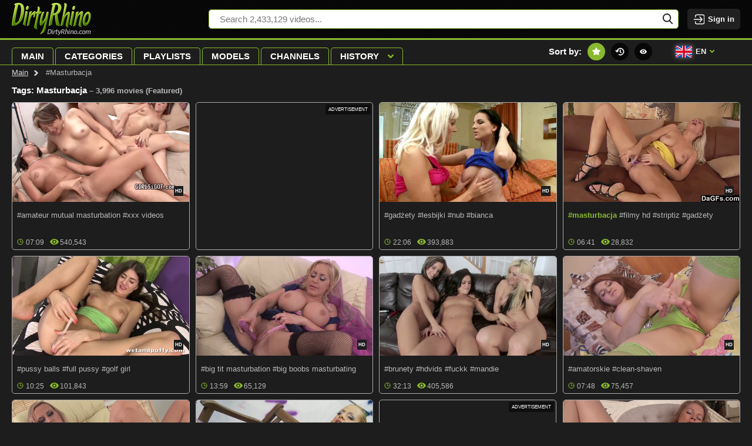

--- FILE ---
content_type: text/html; charset=utf-8
request_url: https://dirtyrhino.com/tag/Masturbacja
body_size: 17150
content:
<!doctype html>
<html lang="en">

<head>
    <meta http-equiv="Content-type" content="text/html; charset=UTF-8">
    <meta http-equiv="X-UA-Compatible" content="ie=edge">

    <meta name="viewport" content="width=device-width, initial-scale=1.0, maximum-scale=5.0">
    <title>Best Masturbacja free videos. Hot HD porn collection</title>
    <meta name="description" content="Filter the best Masturbacja videos from the huge XXX porn tube collection. HD hardcore action for free: cock sucking &amp; tit fucking, black on white &amp; BBW doggystyle banging">
    <meta name="keywords" content="">
    <meta name="HandheldFriendly" content="True">
    <meta name="MobileOptimized" content="320">
    <meta name="rating" content="adult"/>
    <meta name="rating" content="RTA-5042-1996-1400-1577-RTA"/><link rel="preconnect" href="https://www.google-analytics.com">
<link rel="dns-prefetch" href="https://www.google-analytics.com"><link rel="preload" href="https://nlt05.joystorage.com/1/4/9/1498e1e0ece8e646571d3e5ae26787a4/thumbs/480x270/2.webp" as="image"><link rel="preload" href="https://nlt05.joystorage.com/7/7/1/771a1bfa1e1ebed359d251d4418990ed/thumbs/480x270/2.webp" as="image">
    <link rel="preconnect" href="//nlt05.joystorage.com">
    <link rel="dns-prefetch" href="//nlt05.joystorage.com/">
    <link rel="preconnect" href="//nlt03.joystorage.com">
    <link rel="dns-prefetch" href="//nlt03.joystorage.com/">
    <link rel="preconnect" href="//nlt04.joystorage.com">
    <link rel="dns-prefetch" href="//nlt04.joystorage.com/">
    <link rel="preconnect" href="//nlt01.joystorage.com">
    <link rel="dns-prefetch" href="//nlt01.joystorage.com/">
    <link rel="preconnect" href="//nlt02.joystorage.com">
    <link rel="dns-prefetch" href="//nlt02.joystorage.com/"><link rel="preload" href="/static/css/videos-page-min-5ff2daf7ddd6cdadca6db165f0df02ec.css" as="style">
  <link href="/static/css/videos-page-min-5ff2daf7ddd6cdadca6db165f0df02ec.css" rel="stylesheet" type="text/css"/>
    <link rel="stylesheet" href="/static/css/fluid-player-min-d41d8cd98f00b204e9800998ecf8427e.css" media="print" onload="this.media='all'"><link rel="icon" href="/static/img/favico/favicon.ico" type="image/x-icon">
    <meta name="msapplication-config" content="/static/img/favico/browserconfig.xml">
    <link rel="apple-touch-icon" sizes="57x57" href="/static/img/favico/apple-icon-57x57.png">
    <link rel="apple-touch-icon" sizes="60x60" href="/static/img/favico/apple-icon-60x60.png">
    <link rel="apple-touch-icon" sizes="72x72" href="/static/img/favico/apple-icon-72x72.png">
    <link rel="apple-touch-icon" sizes="76x76" href="/static/img/favico/apple-icon-76x76.png">
    <link rel="apple-touch-icon" sizes="114x114" href="/static/img/favico/apple-icon-114x114.png">
    <link rel="apple-touch-icon" sizes="120x120" href="/static/img/favico/apple-icon-120x120.png">
    <link rel="apple-touch-icon" sizes="144x144" href="/static/img/favico/apple-icon-144x144.png">
    <link rel="apple-touch-icon" sizes="152x152" href="/static/img/favico/apple-icon-152x152.png">
    <link rel="apple-touch-icon" sizes="180x180" href="/static/img/favico/apple-icon-180x180.png"><link rel="canonical" href="https://dirtyrhino.com/tag/Masturbacja" /><link rel="alternate" hreflang="de" href="https://de.dirtyrhino.com/tag/Masturbacja" /><link rel="alternate" hreflang="en" href="https://dirtyrhino.com/tag/Masturbacja" /></head>
<body><header class="header"
        data-scroll-lock-fill-gap
        itemscope itemtype="http://schema.org/WPHeader"
        id="header"
>
    <div class="header__top">
        <div class="header__logo"
             itemscope itemtype="http://schema.org/Organization"
        >
            <a href="/" itemprop="url">
                <img src="/static/img/blocks/common/header/logo.png"
                     width="135"
                     height="55"
                     alt="dirtyrhino.com"
                     itemprop="logo"
                >
            </a>
        </div><div class="header__search-container"
     id="search-container"
     data-language="en"
     data-niche="straight"
     data-gettext-videos="Videos"
     data-gettext-video="Video"
>
    <div class="header__search-button" onclick="search.showMobile()">
        <svg width="17" height="18">
            <use xlink:href="/static/img/sprite/sprite.svg#search-mobile"></use>
        </svg>
    </div>

    <label class="header__search" >
        <span class="header__search-mask"></span>
        <input id="site-search"
               type="text"
               placeholder="Search 2,433,129 videos..."
               value=""
               onkeyup="search.keyup(event)"
               onkeydown="search?.autoComplete(event)"
               data-search-prefix="/search"
               data-niche-prefix=""
               data-native-models="Models"
               data-native-categories="Categories"
               data-native-search-phrases="Search Phrases"
               data-native-search-history="Search history"
               autocomplete="off"
        />
        <svg onclick="search.startSearch()" width="17" height="18">
            <use xlink:href="/static/img/sprite/sprite.svg#search"></use>
        </svg>
    </label>
</div>

<div class='user-control'><div class='user-control__visible' onclick='window.userControl?.show()'>
            <svg width="20" height="20">
                <use xlink:href="/static/img/sprite/sprite.svg#login"></use>
            </svg>

            <span class='user-control__text'>Sign in</span>
        </div></div>
</div>
</header>
<div class="header__menu-container"
     onclick="mobileMenu.close(event)"
>
    <div class="header__menu-button"
         onclick="mobileMenu.toggle()"
    >
        <div class="header__menu-button-burger">
            <svg width="25" height="16">
                <use xlink:href="/static/img/sprite/sprite.svg#menu-burger"></use>
            </svg>
        </div>
        <div class="header__menu-button-close">
            <svg width="16" height="16">
                <use xlink:href="/static/img/sprite/sprite.svg#menu-close"></use>
            </svg>
        </div>
    </div>
    <div class="header__menu">
        <nav class="header__nav">
            <ul class="header__nav-list"
                itemscope
                itemtype="http://www.schema.org/SiteNavigationElement"
                id="header-nav"
            >
                <li class="header__nav-item"><a href="/" class="header__nav-link" itemprop="url">
                            <span itemprop="name">Main</span>
                        </a></li>
                <li class="header__nav-item"><a href="/categories" class="header__nav-link" itemprop="url">
                            <span itemprop="name">Categories</span>
                        </a></li>

                <li class="header__nav-item"><a href="/playlists" class="header__nav-link" itemprop="url">
                        <span itemprop="name">Playlists</span>
                    </a></li>

                <li class="header__nav-item"><a href="/models" class="header__nav-link" itemprop="url">
                            <span itemprop="name">Models</span>
                        </a></li>
                <li class="header__nav-item"><a href="/channels" class="header__nav-link" itemprop="url">
                            <span itemprop="name">Channels</span>
                        </a></li>
                <li class='header__nav-item'><details class="history"
         id="history"
         data-gettext-no-history-text="No history yet"
         data-gettext-viewed-text="Viewed"
         data-gettext-remove-text="Remove"
         data-gettext-clear-history-text="Clear history"
>
    <summary class="history__title" onclick="videoHistory?.toggle(event)">
        <span>History</span>
        <svg width="8" height="5">
            <use xlink:href="/static/img/sprite/sprite.svg#arrow-top"></use>
        </svg>
    </summary>
    <div class="history__content">
    </div>
</details>
</li>
            </ul>
        </nav>

        <div class="header__filter"><div class="simple-filter">
    <div class="simple-filter__title">Sort by:
    </div>

    <div class="simple-filter__list">
        <a href="?sort=-primary_thumb_rank"
           class="simple-filter__link"
           onclick="filter.filterLink(event)"
           data-sort="-primary_thumb_rank"
           title="Featured"
        >
            <svg class="order-filter__svg" width="14" height="13">
                <use xlink:href="/static/img/sprite/sprite.svg#popular"></use>
            </svg>Featured</a>

        <a href="?sort=-created"
           class="simple-filter__link"
           onclick="filter.filterLink(event)"
           data-sort="-created"
           title="Recent"
        >
            <svg class="order-filter__svg" width="16" height="14">
                <use xlink:href="/static/img/sprite/sprite.svg#recent"></use>
            </svg>Recent</a>

        <a href="?sort=-views"
           class="simple-filter__link"
           onclick="filter.filterLink(event)"
           data-sort="-views"
           title="Most viewed"
        >
            <svg class="order-filter__svg" width="12" height="8">
                <use xlink:href="/static/img/sprite/sprite.svg#views-white"></use>
            </svg>Most viewed</a>
    </div>
</div>
</div><div class="header__user-menu">

                <div class="header__lang">
                    <div class="language">
                        <div class="language__selected"
                             onclick="mobileMenu.openLangSelect()"
                        >
                            <svg width="28" height="20">
                                <use xlink:href="/static/img/sprite/sprite.svg#en"></use>
                            </svg>en<svg width="8" height="5">
                                <use xlink:href="/static/img/sprite/sprite.svg#arrow-top"></use>
                            </svg>
                        </div>
                        <div class="language__list"><span class="language__list-item language__list-item--selected">
                                        <svg width="18" height="12">
                                            <use xlink:href="/static/img/sprite/sprite.svg#en"></use>
                                        </svg>English</span>
                                <a href="//de.dirtyrhino.com"
                                       onclick="mobileMenu.openUrl(event, 'de', 'dirtyrhino.com', 'de')"
                                       class="language__list-item"
                                    >
                                        <svg width="18" height="12">
                                            <use xlink:href="/static/img/sprite/sprite.svg#de"></use>
                                        </svg>Deutsch</a></div>

                    </div>
                </div>

            </div></div>
</div>
<main class="main" id='app'>
        <div class="content"><div class="breadcrumbs">

    <a href='/' class="breadcrumbs__item">Main</a>

    <span class="breadcrumbs__item">#Masturbacja</span>
</div><div class="page-filter">
      <div class="page-filter__title">
        <h1>Tags:&nbsp;Masturbacja<span>&nbsp;–&nbsp;3,996 movies (Featured)</span>
        </h1>
      </div>
    </div><div class="videos-container">
    <div class="videos"><div class="video-item"
     data-md5="1498e1e0ece8e646571d3e5ae26787a4"
     data-thumb-number="2"
     data-pos-number="1"
     data-categories="[{&#34;name&#34;:&#34;foursome&#34;,&#34;title&#34;:&#34;Foursome&#34;},{&#34;name&#34;:&#34;petite&#34;,&#34;title&#34;:&#34;Petite&#34;},{&#34;name&#34;:&#34;amateur&#34;,&#34;title&#34;:&#34;Amateur&#34;},{&#34;name&#34;:&#34;masturbation &#34;,&#34;title&#34;:&#34;Masturbation &#34;},{&#34;name&#34;:&#34;college&#34;,&#34;title&#34;:&#34;College&#34;}]"
>

    <a href="/video/161854065"
       class="video-item__preview"
       data-poster="https://nlt05.joystorage.com/1/4/9/1498e1e0ece8e646571d3e5ae26787a4/thumbs/480x270/2.webp"
       data-preview="https://nlp03.joystorage.com/1/4/9/1498e1e0ece8e646571d3e5ae26787a4/preview/video.mp4"
       data-id="161854065"
       title="mutual masturbation hd porn"
    >
        <picture>
            <source data-srcset="https://nlt05.joystorage.com/1/4/9/1498e1e0ece8e646571d3e5ae26787a4/thumbs/480x270/2.webp" type="image/webp"><img src="https://nlt05.joystorage.com/1/4/9/1498e1e0ece8e646571d3e5ae26787a4/thumbs/480x270/2.jpeg"
                 alt="mutual masturbation"
                 width="320"
                 height="180"
            >
            </picture><div class="video-item__quality">HD</div></a>

    <div class="video-item__info">
        <div class="video-item__info-list"><a href="/tag/amateur%20mutual%20masturbation">
                                    #amateur mutual masturbation</a><a href="/tag/xxx%20videos">
                                    #xxx videos</a><a href="/tag/petite%20girls">
                                    #petite girls</a><a href="/tag/petite%20college">
                                    #petite college</a></div>

        <div class="video-item__info-more" data-duration="07:09" data-views="540,543"></div>
    </div>
</div>
<div class="video-item"
     data-md5="771a1bfa1e1ebed359d251d4418990ed"
     data-thumb-number="2"
     data-pos-number="2"
     data-categories="[{&#34;name&#34;:&#34;licking&#34;,&#34;title&#34;:&#34;Licking&#34;},{&#34;name&#34;:&#34;lesbian&#34;,&#34;title&#34;:&#34;Lesbian&#34;},{&#34;name&#34;:&#34;tongue&#34;,&#34;title&#34;:&#34;Tongue&#34;}]"
>

    <a href="/video/126284681"
       class="video-item__preview"
       data-poster="https://nlt05.joystorage.com/7/7/1/771a1bfa1e1ebed359d251d4418990ed/thumbs/480x270/2.webp"
       data-preview="https://nlp01.joystorage.com/7/7/1/771a1bfa1e1ebed359d251d4418990ed/preview/video.mp4"
       data-id="126284681"
       title="blondynka hd porn"
    >
        <picture>
            <source data-srcset="https://nlt05.joystorage.com/7/7/1/771a1bfa1e1ebed359d251d4418990ed/thumbs/480x270/2.webp" type="image/webp"><img src="https://nlt05.joystorage.com/7/7/1/771a1bfa1e1ebed359d251d4418990ed/thumbs/480x270/2.jpeg"
                 alt="blondynka"
                 width="320"
                 height="180"
            >
            </picture><div class="video-item__quality">HD</div></a>

    <div class="video-item__info">
        <div class="video-item__info-list"><a href="/tag/gad%c5%bcety">
                                    #gadżety</a><a href="/tag/lesbijki">
                                    #lesbijki</a><a href="/tag/nub">
                                    #nub</a><a href="/tag/bianca">
                                    #bianca</a></div>

        <div class="video-item__info-more" data-duration="22:06" data-views="393,883"></div>
    </div>
</div>
<div class="video-item"
     data-md5="1a5807fd713c40eb74ace5b1fb0f4488"
     data-thumb-number="2"
     data-pos-number="3"
     data-categories="[{&#34;name&#34;:&#34;striptease&#34;,&#34;title&#34;:&#34;Striptease&#34;},{&#34;name&#34;:&#34;blond&#34;,&#34;title&#34;:&#34;Blond&#34;},{&#34;name&#34;:&#34;sex toys&#34;,&#34;title&#34;:&#34;Sex toys&#34;},{&#34;name&#34;:&#34;housewife&#34;,&#34;title&#34;:&#34;Housewife&#34;},{&#34;name&#34;:&#34;solo&#34;,&#34;title&#34;:&#34;Solo&#34;},{&#34;name&#34;:&#34;girlfriend&#34;,&#34;title&#34;:&#34;Girlfriend&#34;}]"
>

    <a href="/video/177433248"
       class="video-item__preview"
       data-poster="https://nlt05.joystorage.com/1/a/5/1a5807fd713c40eb74ace5b1fb0f4488/thumbs/480x270/2.webp"
       data-preview="https://nlp04.joystorage.com/1/a/5/1a5807fd713c40eb74ace5b1fb0f4488/preview/video.mp4"
       data-id="177433248"
       title="girlfriend stripping hd porn"
    >
        <picture>
            <source data-srcset="https://nlt05.joystorage.com/1/a/5/1a5807fd713c40eb74ace5b1fb0f4488/thumbs/480x270/2.webp" type="image/webp"><img data-src="https://nlt05.joystorage.com/1/a/5/1a5807fd713c40eb74ace5b1fb0f4488/thumbs/480x270/2.jpeg"
                 alt="girlfriend stripping"
                 class="lazyload"
                 width="320"
                 height="180"
            ></picture><div class="video-item__quality">HD</div></a>

    <div class="video-item__info">
        <div class="video-item__info-list"><a href="/tag/filmy%20hd">
                                    #filmy hd</a><strong>
                                    #masturbacja</strong><a href="/tag/striptiz">
                                    #striptiz</a><a href="/tag/gad%c5%bcety">
                                    #gadżety</a></div>

        <div class="video-item__info-more" data-duration="06:41" data-views="28,832"></div>
    </div>
</div>
<div class="video-item"
     data-md5="9a811db8c66fe56f5ad507572c731f56"
     data-thumb-number="2"
     data-pos-number="4"
     data-categories="[{&#34;name&#34;:&#34;cunt&#34;,&#34;title&#34;:&#34;Cunt&#34;},{&#34;name&#34;:&#34;pussy&#34;,&#34;title&#34;:&#34;Pussy&#34;},{&#34;name&#34;:&#34;condom&#34;,&#34;title&#34;:&#34;Condom&#34;},{&#34;name&#34;:&#34;golf&#34;,&#34;title&#34;:&#34;Golf&#34;}]"
>

    <a href="/video/266432269"
       class="video-item__preview"
       data-poster="https://nlt05.joystorage.com/9/a/8/9a811db8c66fe56f5ad507572c731f56/thumbs/480x270/2.webp"
       data-preview="https://nlp02.joystorage.com/9/a/8/9a811db8c66fe56f5ad507572c731f56/preview/video.mp4"
       data-id="266432269"
       title="gadżety hd porn"
    >
        <picture>
            <source data-srcset="https://nlt05.joystorage.com/9/a/8/9a811db8c66fe56f5ad507572c731f56/thumbs/480x270/2.webp" type="image/webp"><img data-src="https://nlt05.joystorage.com/9/a/8/9a811db8c66fe56f5ad507572c731f56/thumbs/480x270/2.jpeg"
                 alt="gadżety"
                 class="lazyload"
                 width="320"
                 height="180"
            ></picture><div class="video-item__quality">HD</div></a>

    <div class="video-item__info">
        <div class="video-item__info-list"><a href="/tag/pussy%20balls">
                                    #pussy balls</a><a href="/tag/full%20pussy">
                                    #full pussy</a><a href="/tag/golf%20girl">
                                    #golf girl</a><a href="/tag/pussy%20condom">
                                    #pussy condom</a></div>

        <div class="video-item__info-more" data-duration="10:25" data-views="101,843"></div>
    </div>
</div>
<div class="video-item"
     data-md5="ded18081b8519af7b73f52f8b94d5461"
     data-thumb-number="2"
     data-pos-number="5"
     data-categories="[{&#34;name&#34;:&#34;lingerie&#34;,&#34;title&#34;:&#34;Lingerie&#34;},{&#34;name&#34;:&#34;big ass&#34;,&#34;title&#34;:&#34;Big ass&#34;},{&#34;name&#34;:&#34;ass to mouth&#34;,&#34;title&#34;:&#34;Ass to mouth&#34;},{&#34;name&#34;:&#34;blond&#34;,&#34;title&#34;:&#34;Blond&#34;},{&#34;name&#34;:&#34;masturbation &#34;,&#34;title&#34;:&#34;Masturbation &#34;},{&#34;name&#34;:&#34;point of view&#34;,&#34;title&#34;:&#34;Point of view&#34;},{&#34;name&#34;:&#34;sex toys&#34;,&#34;title&#34;:&#34;Sex toys&#34;},{&#34;name&#34;:&#34;big boobs&#34;,&#34;title&#34;:&#34;Big boobs&#34;}]"
>

    <a href="/video/256542589"
       class="video-item__preview"
       data-poster="https://nlt03.joystorage.com/d/e/d/ded18081b8519af7b73f52f8b94d5461/thumbs/480x270/2.webp"
       data-preview="https://nlp03.joystorage.com/d/e/d/ded18081b8519af7b73f52f8b94d5461/preview/video.mp4"
       data-id="256542589"
       title="gadżety hd porn"
    >
        <picture>
            <source data-srcset="https://nlt03.joystorage.com/d/e/d/ded18081b8519af7b73f52f8b94d5461/thumbs/480x270/2.webp" type="image/webp"><img data-src="https://nlt03.joystorage.com/d/e/d/ded18081b8519af7b73f52f8b94d5461/thumbs/480x270/2.jpeg"
                 alt="gadżety"
                 class="lazyload"
                 width="320"
                 height="180"
            ></picture><div class="video-item__quality">HD</div></a>

    <div class="video-item__info">
        <div class="video-item__info-list"><a href="/tag/big%20tit%20masturbation">
                                    #big tit masturbation</a><a href="/tag/big%20boobs%20masturbating">
                                    #big boobs masturbating</a><a href="/tag/filmy%20hd">
                                    #filmy hd</a><a href="/tag/big%20tits">
                                    #big tits</a></div>

        <div class="video-item__info-more" data-duration="13:59" data-views="65,129"></div>
    </div>
</div>
<div class="video-item"
     data-md5="1f73bfeaf0790b7f60621af562626a66"
     data-thumb-number="2"
     data-pos-number="6"
     data-categories="[{&#34;name&#34;:&#34;blond&#34;,&#34;title&#34;:&#34;Blond&#34;},{&#34;name&#34;:&#34;tongue&#34;,&#34;title&#34;:&#34;Tongue&#34;},{&#34;name&#34;:&#34;sex toys&#34;,&#34;title&#34;:&#34;Sex toys&#34;},{&#34;name&#34;:&#34;masturbation &#34;,&#34;title&#34;:&#34;Masturbation &#34;},{&#34;name&#34;:&#34;face sitting&#34;,&#34;title&#34;:&#34;Face sitting&#34;},{&#34;name&#34;:&#34;brunette&#34;,&#34;title&#34;:&#34;Brunette&#34;},{&#34;name&#34;:&#34;cunnilingus&#34;,&#34;title&#34;:&#34;Cunnilingus&#34;},{&#34;name&#34;:&#34;cunt&#34;,&#34;title&#34;:&#34;Cunt&#34;},{&#34;name&#34;:&#34;ass to mouth&#34;,&#34;title&#34;:&#34;Ass to mouth&#34;},{&#34;name&#34;:&#34;pussy&#34;,&#34;title&#34;:&#34;Pussy&#34;},{&#34;name&#34;:&#34;licking&#34;,&#34;title&#34;:&#34;Licking&#34;},{&#34;name&#34;:&#34;threesome&#34;,&#34;title&#34;:&#34;Threesome&#34;},{&#34;name&#34;:&#34;lesbian&#34;,&#34;title&#34;:&#34;Lesbian&#34;}]"
>

    <a href="/video/177479528"
       class="video-item__preview"
       data-poster="https://nlt05.joystorage.com/1/f/7/1f73bfeaf0790b7f60621af562626a66/thumbs/480x270/2.webp"
       data-preview="https://nlp03.joystorage.com/1/f/7/1f73bfeaf0790b7f60621af562626a66/preview/video.mp4"
       data-id="177479528"
       title="blondie hd porn"
    >
        <picture>
            <source data-srcset="https://nlt05.joystorage.com/1/f/7/1f73bfeaf0790b7f60621af562626a66/thumbs/480x270/2.webp" type="image/webp"><img data-src="https://nlt05.joystorage.com/1/f/7/1f73bfeaf0790b7f60621af562626a66/thumbs/480x270/2.jpeg"
                 alt="blondie"
                 class="lazyload"
                 width="320"
                 height="180"
            ></picture><div class="video-item__quality">HD</div></a>

    <div class="video-item__info">
        <div class="video-item__info-list"><a href="/tag/brunety">
                                    #brunety</a><a href="/tag/hdvids">
                                    #hdvids</a><a href="/tag/fuckk">
                                    #fuckk</a><a href="/tag/mandie">
                                    #mandie</a></div>

        <div class="video-item__info-more" data-duration="32:13" data-views="405,586"></div>
    </div>
</div>
<div class="video-item"
     data-md5="08d68aee3e6c7e83f42e0b15f5ef89b9"
     data-thumb-number="2"
     data-pos-number="7"
     data-categories="[{&#34;name&#34;:&#34;russian&#34;,&#34;title&#34;:&#34;Russian&#34;},{&#34;name&#34;:&#34;sex toys&#34;,&#34;title&#34;:&#34;Sex toys&#34;},{&#34;name&#34;:&#34;shaved&#34;,&#34;title&#34;:&#34;Shaved&#34;},{&#34;name&#34;:&#34;solo&#34;,&#34;title&#34;:&#34;Solo&#34;},{&#34;name&#34;:&#34;teen&#34;,&#34;title&#34;:&#34;Teen&#34;},{&#34;name&#34;:&#34;homemade&#34;,&#34;title&#34;:&#34;Homemade&#34;},{&#34;name&#34;:&#34;masturbation &#34;,&#34;title&#34;:&#34;Masturbation &#34;},{&#34;name&#34;:&#34;amateur&#34;,&#34;title&#34;:&#34;Amateur&#34;}]"
>

    <a href="/video/175646484"
       class="video-item__preview"
       data-poster="https://nlt04.joystorage.com/0/8/d/08d68aee3e6c7e83f42e0b15f5ef89b9/thumbs/480x270/2.webp"
       data-preview="https://nlp03.joystorage.com/0/8/d/08d68aee3e6c7e83f42e0b15f5ef89b9/preview/video.mp4"
       data-id="175646484"
       title="videa v hd hd porn"
    >
        <picture>
            <source data-srcset="https://nlt04.joystorage.com/0/8/d/08d68aee3e6c7e83f42e0b15f5ef89b9/thumbs/480x270/2.webp" type="image/webp"><img data-src="https://nlt04.joystorage.com/0/8/d/08d68aee3e6c7e83f42e0b15f5ef89b9/thumbs/480x270/2.jpeg"
                 alt="videa v hd"
                 class="lazyload"
                 width="320"
                 height="180"
            ></picture><div class="video-item__quality">HD</div></a>

    <div class="video-item__info">
        <div class="video-item__info-list"><a href="/tag/amatorskie">
                                    #amatorskie</a><a href="/tag/clean-shaven">
                                    #clean-shaven</a><a href="/tag/amateur%20teen%20%2818&#43;%29%20masturbation">
                                    #amateur teen (18&#43;) masturbation</a><a href="/tag/videa%20v%20hd">
                                    #videa v hd</a></div>

        <div class="video-item__info-more" data-duration="07:48" data-views="75,457"></div>
    </div>
</div>
<div class="video-item"
     data-md5="7a6d365fdf89d1371c648d5bd00558ef"
     data-thumb-number="2"
     data-pos-number="8"
     data-categories="[{&#34;name&#34;:&#34;sex toys&#34;,&#34;title&#34;:&#34;Sex toys&#34;},{&#34;name&#34;:&#34;big boobs&#34;,&#34;title&#34;:&#34;Big boobs&#34;},{&#34;name&#34;:&#34;blond&#34;,&#34;title&#34;:&#34;Blond&#34;},{&#34;name&#34;:&#34;cunt&#34;,&#34;title&#34;:&#34;Cunt&#34;},{&#34;name&#34;:&#34;pussy&#34;,&#34;title&#34;:&#34;Pussy&#34;}]"
>

    <a href="/video/79504412"
       class="video-item__preview"
       data-poster="https://nlt03.joystorage.com/7/a/6/7a6d365fdf89d1371c648d5bd00558ef/thumbs/480x270/2.webp"
       data-preview="https://nlp03.joystorage.com/7/a/6/7a6d365fdf89d1371c648d5bd00558ef/preview/video.mp4"
       data-id="79504412"
       title="pussy big tits hd porn"
    >
        <picture>
            <source data-srcset="https://nlt03.joystorage.com/7/a/6/7a6d365fdf89d1371c648d5bd00558ef/thumbs/480x270/2.webp" type="image/webp"><img data-src="https://nlt03.joystorage.com/7/a/6/7a6d365fdf89d1371c648d5bd00558ef/thumbs/480x270/2.jpeg"
                 alt="pussy big tits"
                 class="lazyload"
                 width="320"
                 height="180"
            ></picture><div class="video-item__quality">HD</div></a>

    <div class="video-item__info">
        <div class="video-item__info-list"><a href="/tag/big%20blonde">
                                    #big blonde</a><a href="/tag/tits%20out">
                                    #tits out</a><a href="/tag/big%20wet%20pussy">
                                    #big wet pussy</a><a href="/tag/filmy%20hd">
                                    #filmy hd</a></div>

        <div class="video-item__info-more" data-duration="16:07" data-views="319,632"></div>
    </div>
</div>
<div class="video-item"
     data-md5="fa515b95253b43426f07c4b369eeb0e2"
     data-thumb-number="2"
     data-pos-number="9"
     data-categories="[{&#34;name&#34;:&#34;brunette&#34;,&#34;title&#34;:&#34;Brunette&#34;},{&#34;name&#34;:&#34;big boobs&#34;,&#34;title&#34;:&#34;Big boobs&#34;},{&#34;name&#34;:&#34;orgasm&#34;,&#34;title&#34;:&#34;Orgasm&#34;},{&#34;name&#34;:&#34;masturbation &#34;,&#34;title&#34;:&#34;Masturbation &#34;}]"
>

    <a href="/video/132629669"
       class="video-item__preview"
       data-poster="https://nlt01.joystorage.com/f/a/5/fa515b95253b43426f07c4b369eeb0e2/thumbs/480x270/2.webp"
       data-preview="https://nlp03.joystorage.com/f/a/5/fa515b95253b43426f07c4b369eeb0e2/preview/video.mp4"
       data-id="132629669"
       title="masturbacja kobiet hd porn"
    >
        <picture>
            <source data-srcset="https://nlt01.joystorage.com/f/a/5/fa515b95253b43426f07c4b369eeb0e2/thumbs/480x270/2.webp" type="image/webp"><img data-src="https://nlt01.joystorage.com/f/a/5/fa515b95253b43426f07c4b369eeb0e2/thumbs/480x270/2.jpeg"
                 alt="masturbacja kobiet"
                 class="lazyload"
                 width="320"
                 height="180"
            ></picture><div class="video-item__quality">HD</div></a>

    <div class="video-item__info">
        <div class="video-item__info-list"><a href="/tag/hdvids">
                                    #hdvids</a><a href="/tag/her%20orgasm">
                                    #her orgasm</a><a href="/tag/brunette%20orgasm">
                                    #brunette orgasm</a><a href="/tag/big%20boobs%20girl%20sex">
                                    #big boobs girl sex</a></div>

        <div class="video-item__info-more" data-duration="19:28" data-views="15,378"></div>
    </div>
</div>
<div class="video-item"
     data-md5="ce9b6ede4ec99be845413e3b6859f205"
     data-thumb-number="2"
     data-pos-number="10"
     data-categories="[{&#34;name&#34;:&#34;stockings&#34;,&#34;title&#34;:&#34;Stockings&#34;},{&#34;name&#34;:&#34;lace&#34;,&#34;title&#34;:&#34;Lace&#34;}]"
>

    <a href="/video/123604268"
       class="video-item__preview"
       data-poster="https://nlt02.joystorage.com/c/e/9/ce9b6ede4ec99be845413e3b6859f205/thumbs/480x270/2.webp"
       data-preview="https://nlp04.joystorage.com/c/e/9/ce9b6ede4ec99be845413e3b6859f205/preview/video.mp4"
       data-id="123604268"
       title="pończochy hd porn"
    >
        <picture>
            <source data-srcset="https://nlt02.joystorage.com/c/e/9/ce9b6ede4ec99be845413e3b6859f205/thumbs/480x270/2.webp" type="image/webp"><img data-src="https://nlt02.joystorage.com/c/e/9/ce9b6ede4ec99be845413e3b6859f205/thumbs/480x270/2.jpeg"
                 alt="pończochy"
                 class="lazyload"
                 width="320"
                 height="180"
            ></picture><div class="video-item__quality">HD</div></a>

    <div class="video-item__info">
        <div class="video-item__info-list"><a href="/tag/masturbacja%20kobiet">
                                    #masturbacja kobiet</a><a href="/tag/white%20stockings">
                                    #white stockings</a><a href="/tag/white%20lace">
                                    #white lace</a><a href="/tag/lace%20stockings">
                                    #lace stockings</a></div>

        <div class="video-item__info-more" data-duration="11:00" data-views="113,715"></div>
    </div>
</div>
<div class="video-item"
     data-md5="1deba18776241b956f5af43abef7e59c"
     data-thumb-number="2"
     data-pos-number="11"
     data-categories="[{&#34;name&#34;:&#34;masturbation &#34;,&#34;title&#34;:&#34;Masturbation &#34;},{&#34;name&#34;:&#34;big boobs&#34;,&#34;title&#34;:&#34;Big boobs&#34;},{&#34;name&#34;:&#34;blond&#34;,&#34;title&#34;:&#34;Blond&#34;},{&#34;name&#34;:&#34;latex&#34;,&#34;title&#34;:&#34;Latex&#34;},{&#34;name&#34;:&#34;clinic&#34;,&#34;title&#34;:&#34;Clinic&#34;},{&#34;name&#34;:&#34;doctor&#34;,&#34;title&#34;:&#34;Doctor&#34;},{&#34;name&#34;:&#34;sex toys&#34;,&#34;title&#34;:&#34;Sex toys&#34;},{&#34;name&#34;:&#34;uniform&#34;,&#34;title&#34;:&#34;Uniform&#34;},{&#34;name&#34;:&#34;naughty&#34;,&#34;title&#34;:&#34;Naughty&#34;}]"
>

    <a href="/video/158208536"
       class="video-item__preview"
       data-poster="https://nlt04.joystorage.com/1/d/e/1deba18776241b956f5af43abef7e59c/thumbs/480x270/2.webp"
       data-preview="https://nlp03.joystorage.com/1/d/e/1deba18776241b956f5af43abef7e59c/preview/video.mp4"
       data-id="158208536"
       title="insane hd porn"
    >
        <picture>
            <source data-srcset="https://nlt04.joystorage.com/1/d/e/1deba18776241b956f5af43abef7e59c/thumbs/480x270/2.webp" type="image/webp"><img data-src="https://nlt04.joystorage.com/1/d/e/1deba18776241b956f5af43abef7e59c/thumbs/480x270/2.jpeg"
                 alt="insane"
                 class="lazyload"
                 width="320"
                 height="180"
            ></picture><div class="video-item__quality">HD</div></a>

    <div class="video-item__info">
        <div class="video-item__info-list"><a href="/tag/lateks">
                                    #lateks</a><a href="/tag/insane">
                                    #insane</a><a href="/tag/nurse%20therapy">
                                    #nurse therapy</a><a href="/tag/filmy%20hd">
                                    #filmy hd</a></div>

        <div class="video-item__info-more" data-duration="09:26" data-views="315,107"></div>
    </div>
</div>
<div class="video-item"
     data-md5="f2a569f9e2c07aba6adbfb3b42a0992a"
     data-thumb-number="2"
     data-pos-number="12"
     data-categories="[{&#34;name&#34;:&#34;petite&#34;,&#34;title&#34;:&#34;Petite&#34;},{&#34;name&#34;:&#34;cunt&#34;,&#34;title&#34;:&#34;Cunt&#34;},{&#34;name&#34;:&#34;amateur&#34;,&#34;title&#34;:&#34;Amateur&#34;},{&#34;name&#34;:&#34;masturbation &#34;,&#34;title&#34;:&#34;Masturbation &#34;},{&#34;name&#34;:&#34;brunette&#34;,&#34;title&#34;:&#34;Brunette&#34;},{&#34;name&#34;:&#34;whore&#34;,&#34;title&#34;:&#34;Whore&#34;},{&#34;name&#34;:&#34;facial&#34;,&#34;title&#34;:&#34;Facial&#34;},{&#34;name&#34;:&#34;sex toys&#34;,&#34;title&#34;:&#34;Sex toys&#34;},{&#34;name&#34;:&#34;blowjob&#34;,&#34;title&#34;:&#34;Blowjob&#34;},{&#34;name&#34;:&#34;pussy&#34;,&#34;title&#34;:&#34;Pussy&#34;},{&#34;name&#34;:&#34;teen&#34;,&#34;title&#34;:&#34;Teen&#34;},{&#34;name&#34;:&#34;threesome&#34;,&#34;title&#34;:&#34;Threesome&#34;}]"
>

    <a href="/video/122239809"
       class="video-item__preview"
       data-poster="https://nlt02.joystorage.com/f/2/a/f2a569f9e2c07aba6adbfb3b42a0992a/thumbs/480x270/2.webp"
       data-preview="https://nlp02.joystorage.com/f/2/a/f2a569f9e2c07aba6adbfb3b42a0992a/preview/video.mp4"
       data-id="122239809"
       title="serious hd porn"
    >
        <picture>
            <source data-srcset="https://nlt02.joystorage.com/f/2/a/f2a569f9e2c07aba6adbfb3b42a0992a/thumbs/480x270/2.webp" type="image/webp"><img data-src="https://nlt02.joystorage.com/f/2/a/f2a569f9e2c07aba6adbfb3b42a0992a/thumbs/480x270/2.jpeg"
                 alt="serious"
                 class="lazyload"
                 width="320"
                 height="180"
            ></picture><div class="video-item__quality">HD</div></a>

    <div class="video-item__info">
        <div class="video-item__info-list"><a href="/tag/little%20pussy">
                                    #little pussy</a><a href="/tag/amatorskie">
                                    #amatorskie</a><a href="/tag/hdvids">
                                    #hdvids</a><a href="/tag/fellatio">
                                    #fellatio</a></div>

        <div class="video-item__info-more" data-duration="28:20" data-views="381,883"></div>
    </div>
</div>
<div class="video-item"
     data-md5="241089329c03a0c72031e19bf0ed7371"
     data-thumb-number="2"
     data-pos-number="13"
     data-categories="[{&#34;name&#34;:&#34;big boobs&#34;,&#34;title&#34;:&#34;Big boobs&#34;},{&#34;name&#34;:&#34;bedroom&#34;,&#34;title&#34;:&#34;Bedroom&#34;},{&#34;name&#34;:&#34;masturbation &#34;,&#34;title&#34;:&#34;Masturbation &#34;},{&#34;name&#34;:&#34;lesbian&#34;,&#34;title&#34;:&#34;Lesbian&#34;}]"
>

    <a href="/video/145659981"
       class="video-item__preview"
       data-poster="https://nlt05.joystorage.com/2/4/1/241089329c03a0c72031e19bf0ed7371/thumbs/480x270/2.webp"
       data-preview="https://nlp04.joystorage.com/2/4/1/241089329c03a0c72031e19bf0ed7371/preview/video.mp4"
       data-id="145659981"
       title="masturbing hd porn"
    >
        <picture>
            <source data-srcset="https://nlt05.joystorage.com/2/4/1/241089329c03a0c72031e19bf0ed7371/thumbs/480x270/2.webp" type="image/webp"><img data-src="https://nlt05.joystorage.com/2/4/1/241089329c03a0c72031e19bf0ed7371/thumbs/480x270/2.jpeg"
                 alt="masturbing"
                 class="lazyload"
                 width="320"
                 height="180"
            ></picture><div class="video-item__quality">HD</div></a>

    <div class="video-item__info">
        <div class="video-item__info-list"><a href="/tag/three">
                                    #three</a><a href="/tag/lesbianism">
                                    #lesbianism</a><a href="/tag/busty%20masturbation">
                                    #busty masturbation</a><a href="/tag/three%20lesbians">
                                    #three lesbians</a></div>

        <div class="video-item__info-more" data-duration="08:45" data-views="298,731"></div>
    </div>
</div>
<div class="video-item"
     data-md5="cdf9d1fcca857db3639c02071410a3e1"
     data-thumb-number="2"
     data-pos-number="14"
     data-categories="[{&#34;name&#34;:&#34;boat&#34;,&#34;title&#34;:&#34;Boat&#34;}]"
>

    <a href="/video/165025224"
       class="video-item__preview"
       data-poster="https://nlt04.joystorage.com/c/d/f/cdf9d1fcca857db3639c02071410a3e1/thumbs/480x270/2.webp"
       data-preview="https://nlp04.joystorage.com/c/d/f/cdf9d1fcca857db3639c02071410a3e1/preview/video.mp4"
       data-id="165025224"
       title="filmy hd hd porn"
    >
        <picture>
            <source data-srcset="https://nlt04.joystorage.com/c/d/f/cdf9d1fcca857db3639c02071410a3e1/thumbs/480x270/2.webp" type="image/webp"><img data-src="https://nlt04.joystorage.com/c/d/f/cdf9d1fcca857db3639c02071410a3e1/thumbs/480x270/2.jpeg"
                 alt="filmy hd"
                 class="lazyload"
                 width="320"
                 height="180"
            ></picture><div class="video-item__quality">HD</div></a>

    <div class="video-item__info">
        <div class="video-item__info-list"><a href="/tag/masturbacja%20kobiet">
                                    #masturbacja kobiet</a><a href="/tag/stevilluvya">
                                    #stevilluvya</a><a href="/tag/yer">
                                    #yer</a><a href="/tag/floating">
                                    #floating</a></div>

        <div class="video-item__info-more" data-duration="14:49" data-views="49,758"></div>
    </div>
</div>
<div class="video-item"
     data-md5="4029541fdbb60787874f6b5fd1bc228a"
     data-thumb-number="2"
     data-pos-number="15"
     data-categories="[{&#34;name&#34;:&#34;blowjob&#34;,&#34;title&#34;:&#34;Blowjob&#34;},{&#34;name&#34;:&#34;lingerie&#34;,&#34;title&#34;:&#34;Lingerie&#34;},{&#34;name&#34;:&#34;brunette&#34;,&#34;title&#34;:&#34;Brunette&#34;},{&#34;name&#34;:&#34;feet&#34;,&#34;title&#34;:&#34;Feet&#34;},{&#34;name&#34;:&#34;masturbation &#34;,&#34;title&#34;:&#34;Masturbation &#34;},{&#34;name&#34;:&#34;facial&#34;,&#34;title&#34;:&#34;Facial&#34;}]"
>

    <a href="/video/296861458"
       class="video-item__preview"
       data-poster="https://nlt01.joystorage.com/4/0/2/4029541fdbb60787874f6b5fd1bc228a/thumbs/480x270/2.webp"
       data-preview="https://nlp03.joystorage.com/4/0/2/4029541fdbb60787874f6b5fd1bc228a/preview/video.mp4"
       data-id="296861458"
       title="foot worship hd porn"
    >
        <picture>
            <source data-srcset="https://nlt01.joystorage.com/4/0/2/4029541fdbb60787874f6b5fd1bc228a/thumbs/480x270/2.webp" type="image/webp"><img data-src="https://nlt01.joystorage.com/4/0/2/4029541fdbb60787874f6b5fd1bc228a/thumbs/480x270/2.jpeg"
                 alt="foot worship"
                 class="lazyload"
                 width="320"
                 height="180"
            ></picture><div class="video-item__quality">HD</div></a>

    <div class="video-item__info">
        <div class="video-item__info-list"><a href="/tag/mobiles">
                                    #mobiles</a><a href="/tag/cycki">
                                    #cycki</a><a href="/tag/xxx%20fuck">
                                    #xxx fuck</a><a href="/tag/hdvids">
                                    #hdvids</a></div>

        <div class="video-item__info-more" data-duration="23:41" data-views="19,411"></div>
    </div>
</div>
<div class="video-item"
     data-md5="5f7842da3668286f198b2fdd2b7abdcc"
     data-thumb-number="3"
     data-pos-number="16"
     data-categories="[{&#34;name&#34;:&#34;bedroom&#34;,&#34;title&#34;:&#34;Bedroom&#34;},{&#34;name&#34;:&#34;ebony&#34;,&#34;title&#34;:&#34;Ebony&#34;},{&#34;name&#34;:&#34;titjob&#34;,&#34;title&#34;:&#34;Titjob&#34;},{&#34;name&#34;:&#34;masturbation &#34;,&#34;title&#34;:&#34;Masturbation &#34;},{&#34;name&#34;:&#34;big boobs&#34;,&#34;title&#34;:&#34;Big boobs&#34;},{&#34;name&#34;:&#34;black&#34;,&#34;title&#34;:&#34;Black&#34;}]"
>

    <a href="/video/174188219"
       class="video-item__preview"
       data-poster="https://nlt05.joystorage.com/5/f/7/5f7842da3668286f198b2fdd2b7abdcc/thumbs/480x270/3.webp"
       data-preview="https://nlp02.joystorage.com/5/f/7/5f7842da3668286f198b2fdd2b7abdcc/preview/video.mp4"
       data-id="174188219"
       title="czarni hd porn"
    >
        <picture>
            <source data-srcset="https://nlt05.joystorage.com/5/f/7/5f7842da3668286f198b2fdd2b7abdcc/thumbs/480x270/3.webp" type="image/webp"><img data-src="https://nlt05.joystorage.com/5/f/7/5f7842da3668286f198b2fdd2b7abdcc/thumbs/480x270/3.jpeg"
                 alt="czarni"
                 class="lazyload"
                 width="320"
                 height="180"
            ></picture><div class="video-item__quality">HD</div></a>

    <div class="video-item__info">
        <div class="video-item__info-list"><a href="/tag/hdvids">
                                    #hdvids</a><a href="/tag/brunety">
                                    #brunety</a><a href="/tag/big%20boobs%20girl%20sex">
                                    #big boobs girl sex</a><a href="/tag/gad%c5%bcety">
                                    #gadżety</a></div>

        <div class="video-item__info-more" data-duration="30:14" data-views="72,635"></div>
    </div>
</div>
<div class="video-item"
     data-md5="19b19261c3261a3978fb72410fb5ec87"
     data-thumb-number="3"
     data-pos-number="17"
     data-categories="[{&#34;name&#34;:&#34;brunette&#34;,&#34;title&#34;:&#34;Brunette&#34;},{&#34;name&#34;:&#34;amateur&#34;,&#34;title&#34;:&#34;Amateur&#34;},{&#34;name&#34;:&#34;fingering&#34;,&#34;title&#34;:&#34;Fingering&#34;},{&#34;name&#34;:&#34;masturbation &#34;,&#34;title&#34;:&#34;Masturbation &#34;},{&#34;name&#34;:&#34;teen&#34;,&#34;title&#34;:&#34;Teen&#34;},{&#34;name&#34;:&#34;whore&#34;,&#34;title&#34;:&#34;Whore&#34;}]"
>

    <a href="/video/178476328"
       class="video-item__preview"
       data-poster="https://nlt02.joystorage.com/1/9/b/19b19261c3261a3978fb72410fb5ec87/thumbs/480x270/3.webp"
       data-preview="https://nlp02.joystorage.com/1/9/b/19b19261c3261a3978fb72410fb5ec87/preview/video.mp4"
       data-id="178476328"
       title="crazy hd porn"
    >
        <picture>
            <source data-srcset="https://nlt02.joystorage.com/1/9/b/19b19261c3261a3978fb72410fb5ec87/thumbs/480x270/3.webp" type="image/webp"><img data-src="https://nlt02.joystorage.com/1/9/b/19b19261c3261a3978fb72410fb5ec87/thumbs/480x270/3.jpeg"
                 alt="crazy"
                 class="lazyload"
                 width="320"
                 height="180"
            ></picture><div class="video-item__quality">HD</div></a>

    <div class="video-item__info">
        <div class="video-item__info-list"><a href="/tag/horny%20brunette">
                                    #horny brunette</a><a href="/tag/filmy%20hd">
                                    #filmy hd</a><a href="/tag/girl%20with%20girl">
                                    #girl with girl</a><a href="/tag/amateur%20teen%20%2818&#43;%29%20masturbation">
                                    #amateur teen (18&#43;) masturbation</a></div>

        <div class="video-item__info-more" data-duration="06:06" data-views="48,234"></div>
    </div>
</div>
<div class="video-item"
     data-md5="2ebccf18377a592095dd63d2501f4db3"
     data-thumb-number="2"
     data-pos-number="18"
     data-categories="[{&#34;name&#34;:&#34;cunt&#34;,&#34;title&#34;:&#34;Cunt&#34;},{&#34;name&#34;:&#34;pussy&#34;,&#34;title&#34;:&#34;Pussy&#34;}]"
>

    <a href="/video/132801795"
       class="video-item__preview"
       data-poster="https://nlt05.joystorage.com/2/e/b/2ebccf18377a592095dd63d2501f4db3/thumbs/480x270/2.webp"
       data-preview="https://nlp05.joystorage.com/2/e/b/2ebccf18377a592095dd63d2501f4db3/preview/video.mp4"
       data-id="132801795"
       title="mobiles hd porn"
    >
        <picture>
            <source data-srcset="https://nlt05.joystorage.com/2/e/b/2ebccf18377a592095dd63d2501f4db3/thumbs/480x270/2.webp" type="image/webp"><img data-src="https://nlt05.joystorage.com/2/e/b/2ebccf18377a592095dd63d2501f4db3/thumbs/480x270/2.jpeg"
                 alt="mobiles"
                 class="lazyload"
                 width="320"
                 height="180"
            ></picture><div class="video-item__quality">HD</div></a>

    <div class="video-item__info">
        <div class="video-item__info-list"><strong>
                                    #masturbacja</strong><a href="/tag/see%20through">
                                    #see through</a><a href="/tag/masturbacja%20kobiet">
                                    #masturbacja kobiet</a><a href="/tag/blondynka">
                                    #blondynka</a></div>

        <div class="video-item__info-more" data-duration="13:12" data-views="22,454"></div>
    </div>
</div>
<div class="video-item"
     data-md5="1d6dd2910d812ba2bd3897cb5d8e95b8"
     data-thumb-number="2"
     data-pos-number="19"
     data-categories="[{&#34;name&#34;:&#34;big boobs&#34;,&#34;title&#34;:&#34;Big boobs&#34;},{&#34;name&#34;:&#34;masturbation &#34;,&#34;title&#34;:&#34;Masturbation &#34;}]"
>

    <a href="/video/162598372"
       class="video-item__preview"
       data-poster="https://nlt04.joystorage.com/1/d/6/1d6dd2910d812ba2bd3897cb5d8e95b8/thumbs/480x270/2.webp"
       data-preview="https://nlp01.joystorage.com/1/d/6/1d6dd2910d812ba2bd3897cb5d8e95b8/preview/video.mp4"
       data-id="162598372"
       title="4 hd porn"
    >
        <picture>
            <source data-srcset="https://nlt04.joystorage.com/1/d/6/1d6dd2910d812ba2bd3897cb5d8e95b8/thumbs/480x270/2.webp" type="image/webp"><img data-src="https://nlt04.joystorage.com/1/d/6/1d6dd2910d812ba2bd3897cb5d8e95b8/thumbs/480x270/2.jpeg"
                 alt="4"
                 class="lazyload"
                 width="320"
                 height="180"
            ></picture><div class="video-item__quality">HD</div></a>

    <div class="video-item__info">
        <div class="video-item__info-list"><a href="/tag/filmy%20hd">
                                    #filmy hd</a><strong>
                                    #masturbacja</strong><a href="/tag/blondynka">
                                    #blondynka</a><a href="/tag/together">
                                    #together</a></div>

        <div class="video-item__info-more" data-duration="08:29" data-views="70,213"></div>
    </div>
</div>
<div class="video-item"
     data-md5="f31a1ba0fb917800f4e8af64da81c7d9"
     data-thumb-number="2"
     data-pos-number="20"
     data-categories="[{&#34;name&#34;:&#34;masturbation &#34;,&#34;title&#34;:&#34;Masturbation &#34;},{&#34;name&#34;:&#34;babe&#34;,&#34;title&#34;:&#34;Babe&#34;},{&#34;name&#34;:&#34;pussy&#34;,&#34;title&#34;:&#34;Pussy&#34;},{&#34;name&#34;:&#34;big boobs&#34;,&#34;title&#34;:&#34;Big boobs&#34;},{&#34;name&#34;:&#34;cunt&#34;,&#34;title&#34;:&#34;Cunt&#34;}]"
>

    <a href="/video/162746735"
       class="video-item__preview"
       data-poster="https://nlt05.joystorage.com/f/3/1/f31a1ba0fb917800f4e8af64da81c7d9/thumbs/480x270/2.webp"
       data-preview="https://nlp02.joystorage.com/f/3/1/f31a1ba0fb917800f4e8af64da81c7d9/preview/video.mp4"
       data-id="162746735"
       title="wet hd porn"
    >
        <picture>
            <source data-srcset="https://nlt05.joystorage.com/f/3/1/f31a1ba0fb917800f4e8af64da81c7d9/thumbs/480x270/2.webp" type="image/webp"><img data-src="https://nlt05.joystorage.com/f/3/1/f31a1ba0fb917800f4e8af64da81c7d9/thumbs/480x270/2.jpeg"
                 alt="wet"
                 class="lazyload"
                 width="320"
                 height="180"
            ></picture><div class="video-item__quality">HD</div></a>

    <div class="video-item__info">
        <div class="video-item__info-list"><a href="/tag/fuckboxes">
                                    #fuckboxes</a><a href="/tag/super%20pussy">
                                    #super pussy</a><a href="/tag/super%20wet">
                                    #super wet</a><a href="/tag/super%20hot%20pussy">
                                    #super hot pussy</a></div>

        <div class="video-item__info-more" data-duration="07:22" data-views="27,485"></div>
    </div>
</div>
<div class="video-item"
     data-md5="6e1d28a20a3b0be36ae1ed6b22d2b021"
     data-thumb-number="5"
     data-pos-number="21"
     data-categories="[{&#34;name&#34;:&#34;lesbian&#34;,&#34;title&#34;:&#34;Lesbian&#34;},{&#34;name&#34;:&#34;babe&#34;,&#34;title&#34;:&#34;Babe&#34;},{&#34;name&#34;:&#34;pornstar&#34;,&#34;title&#34;:&#34;Pornstar&#34;},{&#34;name&#34;:&#34;masturbation &#34;,&#34;title&#34;:&#34;Masturbation &#34;},{&#34;name&#34;:&#34;sex toys&#34;,&#34;title&#34;:&#34;Sex toys&#34;}]"
>

    <a href="/video/111628962"
       class="video-item__preview"
       data-poster="https://nlt03.joystorage.com/6/e/1/6e1d28a20a3b0be36ae1ed6b22d2b021/thumbs/480x270/5.webp"
       data-preview="https://nlp04.joystorage.com/6/e/1/6e1d28a20a3b0be36ae1ed6b22d2b021/preview/video.mp4"
       data-id="111628962"
       title="gadżety hd porn"
    >
        <picture>
            <source data-srcset="https://nlt03.joystorage.com/6/e/1/6e1d28a20a3b0be36ae1ed6b22d2b021/thumbs/480x270/5.webp" type="image/webp"><img data-src="https://nlt03.joystorage.com/6/e/1/6e1d28a20a3b0be36ae1ed6b22d2b021/thumbs/480x270/5.jpeg"
                 alt="gadżety"
                 class="lazyload"
                 width="320"
                 height="180"
            ></picture><div class="video-item__quality">HD</div></a>

    <div class="video-item__info">
        <div class="video-item__info-list"><a href="/tag/alyssa">
                                    #alyssa</a><a href="/tag/laseczki">
                                    #laseczki</a><strong>
                                    #masturbacja</strong><a href="/tag/gad%c5%bcety">
                                    #gadżety</a></div>

        <div class="video-item__info-more" data-duration="08:07" data-views="22,994"></div>
    </div>
</div>
<div class="video-item"
     data-md5="b47d6eb84cd2f5daebd919898c67b2ed"
     data-thumb-number="2"
     data-pos-number="22"
     data-categories="[{&#34;name&#34;:&#34;sex toys&#34;,&#34;title&#34;:&#34;Sex toys&#34;},{&#34;name&#34;:&#34;masturbation &#34;,&#34;title&#34;:&#34;Masturbation &#34;},{&#34;name&#34;:&#34;grandma&#34;,&#34;title&#34;:&#34;Grandma&#34;},{&#34;name&#34;:&#34;milf&#34;,&#34;title&#34;:&#34;MILF&#34;},{&#34;name&#34;:&#34;amateur&#34;,&#34;title&#34;:&#34;Amateur&#34;},{&#34;name&#34;:&#34;cam&#34;,&#34;title&#34;:&#34;Cam&#34;},{&#34;name&#34;:&#34;brunette&#34;,&#34;title&#34;:&#34;Brunette&#34;}]"
>

    <a href="/video/174747495"
       class="video-item__preview"
       data-poster="https://nlt05.joystorage.com/b/4/7/b47d6eb84cd2f5daebd919898c67b2ed/thumbs/480x270/2.webp"
       data-preview="https://nlp04.joystorage.com/b/4/7/b47d6eb84cd2f5daebd919898c67b2ed/preview/video.mp4"
       data-id="174747495"
       title="year old hd porn"
    >
        <picture>
            <source data-srcset="https://nlt05.joystorage.com/b/4/7/b47d6eb84cd2f5daebd919898c67b2ed/thumbs/480x270/2.webp" type="image/webp"><img data-src="https://nlt05.joystorage.com/b/4/7/b47d6eb84cd2f5daebd919898c67b2ed/thumbs/480x270/2.jpeg"
                 alt="year old"
                 class="lazyload"
                 width="320"
                 height="180"
            ></picture><div class="video-item__quality">HD</div></a>

    <div class="video-item__info">
        <div class="video-item__info-list"><a href="/tag/finest">
                                    #finest</a><a href="/tag/year%20old">
                                    #year old</a><a href="/tag/50%20year%20old%20milf">
                                    #50 year old milf</a><a href="/tag/hot%20webcam">
                                    #hot webcam</a></div>

        <div class="video-item__info-more" data-duration="12:29" data-views="199,199"></div>
    </div>
</div>
<div class="video-item"
     data-md5="a8203cc141d4cdc96e30f236d8775b95"
     data-thumb-number="2"
     data-pos-number="23"
     data-categories="[{&#34;name&#34;:&#34;artistic&#34;,&#34;title&#34;:&#34;Artistic&#34;},{&#34;name&#34;:&#34;naked&#34;,&#34;title&#34;:&#34;Naked&#34;},{&#34;name&#34;:&#34;lesbian&#34;,&#34;title&#34;:&#34;Lesbian&#34;},{&#34;name&#34;:&#34;sex toys&#34;,&#34;title&#34;:&#34;Sex toys&#34;},{&#34;name&#34;:&#34;couple&#34;,&#34;title&#34;:&#34;Couple&#34;}]"
>

    <a href="/video/69988888"
       class="video-item__preview"
       data-poster="https://nlt03.joystorage.com/a/8/2/a8203cc141d4cdc96e30f236d8775b95/thumbs/480x270/2.webp"
       data-preview="https://nlp02.joystorage.com/a/8/2/a8203cc141d4cdc96e30f236d8775b95/preview/video.mp4"
       data-id="69988888"
       title="blondynka hd porn"
    >
        <picture>
            <source data-srcset="https://nlt03.joystorage.com/a/8/2/a8203cc141d4cdc96e30f236d8775b95/thumbs/480x270/2.webp" type="image/webp"><img data-src="https://nlt03.joystorage.com/a/8/2/a8203cc141d4cdc96e30f236d8775b95/thumbs/480x270/2.jpeg"
                 alt="blondynka"
                 class="lazyload"
                 width="320"
                 height="180"
            ></picture><div class="video-item__quality">HD</div></a>

    <div class="video-item__info">
        <div class="video-item__info-list"><a href="/tag/intimate">
                                    #intimate</a><a href="/tag/vibrators">
                                    #vibrators</a><a href="/tag/for%20a%20couple">
                                    #for a couple</a><a href="/tag/intimate%20couple">
                                    #intimate couple</a></div>

        <div class="video-item__info-more" data-duration="33:02" data-views="85,927"></div>
    </div>
</div>
<div class="video-item"
     data-md5="7c99b194aec21642e05e58a441abe750"
     data-thumb-number="2"
     data-pos-number="24"
     data-categories="[{&#34;name&#34;:&#34;lesbian&#34;,&#34;title&#34;:&#34;Lesbian&#34;}]"
>

    <a href="/video/160938611"
       class="video-item__preview"
       data-poster="https://nlt04.joystorage.com/7/c/9/7c99b194aec21642e05e58a441abe750/thumbs/480x270/2.webp"
       data-preview="https://nlp04.joystorage.com/7/c/9/7c99b194aec21642e05e58a441abe750/preview/video.mp4"
       data-id="160938611"
       title="sex hd porn"
    >
        <picture>
            <source data-srcset="https://nlt04.joystorage.com/7/c/9/7c99b194aec21642e05e58a441abe750/thumbs/480x270/2.webp" type="image/webp"><img data-src="https://nlt04.joystorage.com/7/c/9/7c99b194aec21642e05e58a441abe750/thumbs/480x270/2.jpeg"
                 alt="sex"
                 class="lazyload"
                 width="320"
                 height="180"
            ></picture><div class="video-item__quality">HD</div></a>

    <div class="video-item__info">
        <div class="video-item__info-list"><a href="/tag/lesbijki">
                                    #lesbijki</a><a href="/tag/blondynka">
                                    #blondynka</a><a href="/tag/one%20on%20one">
                                    #one on one</a><a href="/tag/sexy%20lesbian%20sex">
                                    #sexy lesbian sex</a></div>

        <div class="video-item__info-more" data-duration="07:59" data-views="110,669"></div>
    </div>
</div>
<div class="video-item"
     data-md5="336dec8c2ad95990bb4d3763c65c5704"
     data-thumb-number="2"
     data-pos-number="25"
     data-categories="[{&#34;name&#34;:&#34;brunette&#34;,&#34;title&#34;:&#34;Brunette&#34;},{&#34;name&#34;:&#34;game&#34;,&#34;title&#34;:&#34;Game&#34;},{&#34;name&#34;:&#34;teen&#34;,&#34;title&#34;:&#34;Teen&#34;},{&#34;name&#34;:&#34;nylon&#34;,&#34;title&#34;:&#34;Nylon&#34;},{&#34;name&#34;:&#34;cheerleader&#34;,&#34;title&#34;:&#34;Cheerleader&#34;},{&#34;name&#34;:&#34;masturbation &#34;,&#34;title&#34;:&#34;Masturbation &#34;}]"
>

    <a href="/video/132771001"
       class="video-item__preview"
       data-poster="https://nlt01.joystorage.com/3/3/6/336dec8c2ad95990bb4d3763c65c5704/thumbs/480x270/2.webp"
       data-preview="https://nlp01.joystorage.com/3/3/6/336dec8c2ad95990bb4d3763c65c5704/preview/video.mp4"
       data-id="132771001"
       title="nylon hd porn"
    >
        <picture>
            <source data-srcset="https://nlt01.joystorage.com/3/3/6/336dec8c2ad95990bb4d3763c65c5704/thumbs/480x270/2.webp" type="image/webp"><img data-src="https://nlt01.joystorage.com/3/3/6/336dec8c2ad95990bb4d3763c65c5704/thumbs/480x270/2.jpeg"
                 alt="nylon"
                 class="lazyload"
                 width="320"
                 height="180"
            ></picture><div class="video-item__quality">HD</div></a>

    <div class="video-item__info">
        <div class="video-item__info-list"><a href="/tag/sexi">
                                    #sexi</a><a href="/tag/nylon">
                                    #nylon</a><a href="/tag/jacking">
                                    #jacking</a><a href="/tag/home">
                                    #home</a></div>

        <div class="video-item__info-more" data-duration="09:47" data-views="32,099"></div>
    </div>
</div>
<div class="video-item"
     data-md5="ebc5016eca3d0f8a7fe3fdecebe8aa2e"
     data-thumb-number="3"
     data-pos-number="26"
     data-categories="[{&#34;name&#34;:&#34;cunt&#34;,&#34;title&#34;:&#34;Cunt&#34;},{&#34;name&#34;:&#34;pussy&#34;,&#34;title&#34;:&#34;Pussy&#34;},{&#34;name&#34;:&#34;milf&#34;,&#34;title&#34;:&#34;MILF&#34;},{&#34;name&#34;:&#34;babe&#34;,&#34;title&#34;:&#34;Babe&#34;},{&#34;name&#34;:&#34;lesbian&#34;,&#34;title&#34;:&#34;Lesbian&#34;},{&#34;name&#34;:&#34;sex toys&#34;,&#34;title&#34;:&#34;Sex toys&#34;}]"
>

    <a href="/video/117619997"
       class="video-item__preview"
       data-poster="https://nlt04.joystorage.com/e/b/c/ebc5016eca3d0f8a7fe3fdecebe8aa2e/thumbs/480x270/3.webp"
       data-preview="https://nlp02.joystorage.com/e/b/c/ebc5016eca3d0f8a7fe3fdecebe8aa2e/preview/video.mp4"
       data-id="117619997"
       title="huge pussy hd porn"
    >
        <picture>
            <source data-srcset="https://nlt04.joystorage.com/e/b/c/ebc5016eca3d0f8a7fe3fdecebe8aa2e/thumbs/480x270/3.webp" type="image/webp"><img data-src="https://nlt04.joystorage.com/e/b/c/ebc5016eca3d0f8a7fe3fdecebe8aa2e/thumbs/480x270/3.jpeg"
                 alt="huge pussy"
                 class="lazyload"
                 width="320"
                 height="180"
            ></picture><div class="video-item__quality">HD</div></a>

    <div class="video-item__info">
        <div class="video-item__info-list"><a href="/tag/filmy%20hd">
                                    #filmy hd</a><strong>
                                    #masturbacja</strong><a href="/tag/masturbacja%20kobiet">
                                    #masturbacja kobiet</a><a href="/tag/milf">
                                    #milf</a></div>

        <div class="video-item__info-more" data-duration="30:42" data-views="189,209"></div>
    </div>
</div>
<div class="video-item"
     data-md5="7b164072a238191975357bbbafa200c6"
     data-thumb-number="2"
     data-pos-number="27"
     data-categories="[{&#34;name&#34;:&#34;blond&#34;,&#34;title&#34;:&#34;Blond&#34;},{&#34;name&#34;:&#34;fingering&#34;,&#34;title&#34;:&#34;Fingering&#34;},{&#34;name&#34;:&#34;brunette&#34;,&#34;title&#34;:&#34;Brunette&#34;},{&#34;name&#34;:&#34;shaved&#34;,&#34;title&#34;:&#34;Shaved&#34;},{&#34;name&#34;:&#34;model&#34;,&#34;title&#34;:&#34;Model&#34;},{&#34;name&#34;:&#34;sex toys&#34;,&#34;title&#34;:&#34;Sex toys&#34;},{&#34;name&#34;:&#34;teen&#34;,&#34;title&#34;:&#34;Teen&#34;},{&#34;name&#34;:&#34;pussy&#34;,&#34;title&#34;:&#34;Pussy&#34;},{&#34;name&#34;:&#34;first time&#34;,&#34;title&#34;:&#34;First Time&#34;},{&#34;name&#34;:&#34;masturbation &#34;,&#34;title&#34;:&#34;Masturbation &#34;},{&#34;name&#34;:&#34;solo&#34;,&#34;title&#34;:&#34;Solo&#34;},{&#34;name&#34;:&#34;cunt&#34;,&#34;title&#34;:&#34;Cunt&#34;},{&#34;name&#34;:&#34;cfnm&#34;,&#34;title&#34;:&#34;CFNM&#34;},{&#34;name&#34;:&#34;panties&#34;,&#34;title&#34;:&#34;Panties&#34;}]"
>

    <a href="/video/132897292"
       class="video-item__preview"
       data-poster="https://nlt03.joystorage.com/7/b/1/7b164072a238191975357bbbafa200c6/thumbs/480x270/2.webp"
       data-preview="https://nlp03.joystorage.com/7/b/1/7b164072a238191975357bbbafa200c6/preview/video.mp4"
       data-id="132897292"
       title="teen (18&#43;) hd porn"
    >
        <picture>
            <source data-srcset="https://nlt03.joystorage.com/7/b/1/7b164072a238191975357bbbafa200c6/thumbs/480x270/2.webp" type="image/webp"><img data-src="https://nlt03.joystorage.com/7/b/1/7b164072a238191975357bbbafa200c6/thumbs/480x270/2.jpeg"
                 alt="teen (18&#43;)"
                 class="lazyload"
                 width="320"
                 height="180"
            ></picture><div class="video-item__quality">HD</div></a>

    <div class="video-item__info">
        <div class="video-item__info-list"><a href="/tag/hairless">
                                    #hairless</a><a href="/tag/blonde%20cunt">
                                    #blonde cunt</a><a href="/tag/getting%20off">
                                    #getting off</a><a href="/tag/solo">
                                    #solo</a></div>

        <div class="video-item__info-more" data-duration="09:27" data-views="46,679"></div>
    </div>
</div>
<div class="video-item"
     data-md5="f93c4c8d9ce6607cc9cd9704dc3fe54c"
     data-thumb-number="2"
     data-pos-number="28"
     data-categories="[{&#34;name&#34;:&#34;blond&#34;,&#34;title&#34;:&#34;Blond&#34;},{&#34;name&#34;:&#34;sex toys&#34;,&#34;title&#34;:&#34;Sex toys&#34;},{&#34;name&#34;:&#34;brunette&#34;,&#34;title&#34;:&#34;Brunette&#34;},{&#34;name&#34;:&#34;titjob&#34;,&#34;title&#34;:&#34;Titjob&#34;},{&#34;name&#34;:&#34;masturbation &#34;,&#34;title&#34;:&#34;Masturbation &#34;},{&#34;name&#34;:&#34;teen&#34;,&#34;title&#34;:&#34;Teen&#34;},{&#34;name&#34;:&#34;lesbian&#34;,&#34;title&#34;:&#34;Lesbian&#34;},{&#34;name&#34;:&#34;group&#34;,&#34;title&#34;:&#34;Group&#34;},{&#34;name&#34;:&#34;face sitting&#34;,&#34;title&#34;:&#34;Face sitting&#34;},{&#34;name&#34;:&#34;office&#34;,&#34;title&#34;:&#34;Office&#34;},{&#34;name&#34;:&#34;big boobs&#34;,&#34;title&#34;:&#34;Big boobs&#34;},{&#34;name&#34;:&#34;lingerie&#34;,&#34;title&#34;:&#34;Lingerie&#34;}]"
>

    <a href="/video/173193110"
       class="video-item__preview"
       data-poster="https://nlt04.joystorage.com/f/9/3/f93c4c8d9ce6607cc9cd9704dc3fe54c/thumbs/480x270/2.webp"
       data-preview="https://nlp04.joystorage.com/f/9/3/f93c4c8d9ce6607cc9cd9704dc3fe54c/preview/video.mp4"
       data-id="173193110"
       title="fucking a dildo hd porn"
    >
        <picture>
            <source data-srcset="https://nlt04.joystorage.com/f/9/3/f93c4c8d9ce6607cc9cd9704dc3fe54c/thumbs/480x270/2.webp" type="image/webp"><img data-src="https://nlt04.joystorage.com/f/9/3/f93c4c8d9ce6607cc9cd9704dc3fe54c/thumbs/480x270/2.jpeg"
                 alt="fucking a dildo"
                 class="lazyload"
                 width="320"
                 height="180"
            ></picture><div class="video-item__quality">HD</div></a>

    <div class="video-item__info">
        <div class="video-item__info-list"><a href="/tag/big%20boobs%20blonde">
                                    #big boobs blonde</a><a href="/tag/big%20boob%20tit%20fuck">
                                    #big boob tit fuck</a><a href="/tag/filmy%20hd">
                                    #filmy hd</a><a href="/tag/lesbos">
                                    #lesbos</a></div>

        <div class="video-item__info-more" data-duration="20:36" data-views="96,203"></div>
    </div>
</div>
<div class="video-item"
     data-md5="26b2bcc738ed92c50204104aa11a26f9"
     data-thumb-number="2"
     data-pos-number="29"
     data-categories="[{&#34;name&#34;:&#34;sex toys&#34;,&#34;title&#34;:&#34;Sex toys&#34;},{&#34;name&#34;:&#34;masturbation &#34;,&#34;title&#34;:&#34;Masturbation &#34;}]"
>

    <a href="/video/52831913"
       class="video-item__preview"
       data-poster="https://nlt03.joystorage.com/2/6/b/26b2bcc738ed92c50204104aa11a26f9/thumbs/480x270/2.webp"
       data-preview="https://nlp04.joystorage.com/2/6/b/26b2bcc738ed92c50204104aa11a26f9/preview/video.mp4"
       data-id="52831913"
       title="masturbacja kobiet hd porn"
    >
        <picture>
            <source data-srcset="https://nlt03.joystorage.com/2/6/b/26b2bcc738ed92c50204104aa11a26f9/thumbs/480x270/2.webp" type="image/webp"><img data-src="https://nlt03.joystorage.com/2/6/b/26b2bcc738ed92c50204104aa11a26f9/thumbs/480x270/2.jpeg"
                 alt="masturbacja kobiet"
                 class="lazyload"
                 width="320"
                 height="180"
            ></picture><div class="video-item__quality">HD</div></a>

    <div class="video-item__info">
        <div class="video-item__info-list"><strong>
                                    #masturbacja</strong><a href="/tag/masturbacja%20kobiet">
                                    #masturbacja kobiet</a><a href="/tag/joy">
                                    #joy</a><a href="/tag/girl%20masturbating">
                                    #girl masturbating</a></div>

        <div class="video-item__info-more" data-duration="08:29" data-views="38,768"></div>
    </div>
</div>
<div class="video-item"
     data-md5="ebcfd7b3a1e0370c88e482d23a06636e"
     data-thumb-number="2"
     data-pos-number="30"
     data-categories="[{&#34;name&#34;:&#34;masturbation &#34;,&#34;title&#34;:&#34;Masturbation &#34;},{&#34;name&#34;:&#34;aerobics&#34;,&#34;title&#34;:&#34;Aerobics&#34;},{&#34;name&#34;:&#34;fitness&#34;,&#34;title&#34;:&#34;Fitness&#34;},{&#34;name&#34;:&#34;orgasm&#34;,&#34;title&#34;:&#34;Orgasm&#34;}]"
>

    <a href="/video/108667665"
       class="video-item__preview"
       data-poster="https://nlt03.joystorage.com/e/b/c/ebcfd7b3a1e0370c88e482d23a06636e/thumbs/480x270/2.webp"
       data-preview="https://nlp05.joystorage.com/e/b/c/ebcfd7b3a1e0370c88e482d23a06636e/preview/video.mp4"
       data-id="108667665"
       title="new to hd porn"
    >
        <picture>
            <source data-srcset="https://nlt03.joystorage.com/e/b/c/ebcfd7b3a1e0370c88e482d23a06636e/thumbs/480x270/2.webp" type="image/webp"><img data-src="https://nlt03.joystorage.com/e/b/c/ebcfd7b3a1e0370c88e482d23a06636e/thumbs/480x270/2.jpeg"
                 alt="new to"
                 class="lazyload"
                 width="320"
                 height="180"
            ></picture><div class="video-item__quality">HD</div></a>

    <div class="video-item__info">
        <div class="video-item__info-list"><a href="/tag/joy">
                                    #joy</a><a href="/tag/fit">
                                    #fit</a><a href="/tag/bouncy">
                                    #bouncy</a><a href="/tag/cindy">
                                    #cindy</a></div>

        <div class="video-item__info-more" data-duration="13:51" data-views="106,802"></div>
    </div>
</div>
<div class="video-item"
     data-md5="f9a6a02f30e4d9a698b0b7e2a6c74190"
     data-thumb-number="2"
     data-pos-number="31"
     data-categories="[{&#34;name&#34;:&#34;babe&#34;,&#34;title&#34;:&#34;Babe&#34;},{&#34;name&#34;:&#34;bedroom&#34;,&#34;title&#34;:&#34;Bedroom&#34;},{&#34;name&#34;:&#34;teen&#34;,&#34;title&#34;:&#34;Teen&#34;},{&#34;name&#34;:&#34;pigtails&#34;,&#34;title&#34;:&#34;Pigtails&#34;},{&#34;name&#34;:&#34;milf&#34;,&#34;title&#34;:&#34;MILF&#34;},{&#34;name&#34;:&#34;lesbian&#34;,&#34;title&#34;:&#34;Lesbian&#34;},{&#34;name&#34;:&#34;cfnm&#34;,&#34;title&#34;:&#34;CFNM&#34;},{&#34;name&#34;:&#34;sex toys&#34;,&#34;title&#34;:&#34;Sex toys&#34;}]"
>

    <a href="/video/160004467"
       class="video-item__preview"
       data-poster="https://nlt02.joystorage.com/f/9/a/f9a6a02f30e4d9a698b0b7e2a6c74190/thumbs/480x270/2.webp"
       data-preview="https://nlp03.joystorage.com/f/9/a/f9a6a02f30e4d9a698b0b7e2a6c74190/preview/video.mp4"
       data-id="160004467"
       title="teen (18&#43;) pink hd porn"
    >
        <picture>
            <source data-srcset="https://nlt02.joystorage.com/f/9/a/f9a6a02f30e4d9a698b0b7e2a6c74190/thumbs/480x270/2.webp" type="image/webp"><img data-src="https://nlt02.joystorage.com/f/9/a/f9a6a02f30e4d9a698b0b7e2a6c74190/thumbs/480x270/2.jpeg"
                 alt="teen (18&#43;) pink"
                 class="lazyload"
                 width="320"
                 height="180"
            ></picture><div class="video-item__quality">HD</div></a>

    <div class="video-item__info">
        <div class="video-item__info-list"><a href="/tag/ow%c5%82osione">
                                    #owłosione</a><a href="/tag/cute%20lesbians">
                                    #cute lesbians</a><a href="/tag/cfnm%20teen%20%2818&#43;%29">
                                    #cfnm teen (18&#43;)</a><a href="/tag/teen%20%2818&#43;%29%20lesbians">
                                    #teen (18&#43;) lesbians</a></div>

        <div class="video-item__info-more" data-duration="26:01" data-views="60,117"></div>
    </div>
</div>
<div class="video-item"
     data-md5="3494481ef39762b3734a289374fbb2a2"
     data-thumb-number="2"
     data-pos-number="32"
     data-categories="[{&#34;name&#34;:&#34;cunt&#34;,&#34;title&#34;:&#34;Cunt&#34;},{&#34;name&#34;:&#34;tongue&#34;,&#34;title&#34;:&#34;Tongue&#34;},{&#34;name&#34;:&#34;babe&#34;,&#34;title&#34;:&#34;Babe&#34;},{&#34;name&#34;:&#34;bedroom&#34;,&#34;title&#34;:&#34;Bedroom&#34;},{&#34;name&#34;:&#34;licking&#34;,&#34;title&#34;:&#34;Licking&#34;}]"
>

    <a href="/video/287330804"
       class="video-item__preview"
       data-poster="https://nlt03.joystorage.com/3/4/9/3494481ef39762b3734a289374fbb2a2/thumbs/480x270/2.webp"
       data-preview="https://nlp01.joystorage.com/3/4/9/3494481ef39762b3734a289374fbb2a2/preview/video.mp4"
       data-id="287330804"
       title="lick my cunt hd porn"
    >
        <picture>
            <source data-srcset="https://nlt03.joystorage.com/3/4/9/3494481ef39762b3734a289374fbb2a2/thumbs/480x270/2.webp" type="image/webp"><img data-src="https://nlt03.joystorage.com/3/4/9/3494481ef39762b3734a289374fbb2a2/thumbs/480x270/2.jpeg"
                 alt="lick my cunt"
                 class="lazyload"
                 width="320"
                 height="180"
            ></picture><div class="video-item__quality">HD</div></a>

    <div class="video-item__info">
        <div class="video-item__info-list"><a href="/tag/horny%20cunt">
                                    #horny cunt</a><a href="/tag/filmy%20hd">
                                    #filmy hd</a><strong>
                                    #masturbacja</strong><a href="/tag/masturbacja%20kobiet">
                                    #masturbacja kobiet</a></div>

        <div class="video-item__info-more" data-duration="22:07" data-views="480,953"></div>
    </div>
</div>
<div class="video-item"
     data-md5="294064ceee5659433e4c35d78e39d1f5"
     data-thumb-number="2"
     data-pos-number="33"
     data-categories="[{&#34;name&#34;:&#34;sex toys&#34;,&#34;title&#34;:&#34;Sex toys&#34;},{&#34;name&#34;:&#34;solo&#34;,&#34;title&#34;:&#34;Solo&#34;},{&#34;name&#34;:&#34;smoking&#34;,&#34;title&#34;:&#34;Smoking&#34;},{&#34;name&#34;:&#34;milf&#34;,&#34;title&#34;:&#34;MILF&#34;},{&#34;name&#34;:&#34;blond&#34;,&#34;title&#34;:&#34;Blond&#34;},{&#34;name&#34;:&#34;mom&#34;,&#34;title&#34;:&#34;Mom&#34;}]"
>

    <a href="/video/177436808"
       class="video-item__preview"
       data-poster="https://nlt01.joystorage.com/2/9/4/294064ceee5659433e4c35d78e39d1f5/thumbs/480x270/2.webp"
       data-preview="https://nlp04.joystorage.com/2/9/4/294064ceee5659433e4c35d78e39d1f5/preview/video.mp4"
       data-id="177436808"
       title="amatorskie hd porn"
    >
        <picture>
            <source data-srcset="https://nlt01.joystorage.com/2/9/4/294064ceee5659433e4c35d78e39d1f5/thumbs/480x270/2.webp" type="image/webp"><img data-src="https://nlt01.joystorage.com/2/9/4/294064ceee5659433e4c35d78e39d1f5/thumbs/480x270/2.jpeg"
                 alt="amatorskie"
                 class="lazyload"
                 width="320"
                 height="180"
            ></picture><div class="video-item__quality">HD</div></a>

    <div class="video-item__info">
        <div class="video-item__info-list"><a href="/tag/marlene">
                                    #marlene</a><a href="/tag/filmy%20hd">
                                    #filmy hd</a><a href="/tag/masturbacja%20kobiet">
                                    #masturbacja kobiet</a><a href="/tag/teasing">
                                    #teasing</a></div>

        <div class="video-item__info-more" data-duration="07:21" data-views="29,279"></div>
    </div>
</div>
<div class="video-item"
     data-md5="677a192fe7cb6ad95a470f188faebbca"
     data-thumb-number="2"
     data-pos-number="34"
     data-categories="[{&#34;name&#34;:&#34;brunette&#34;,&#34;title&#34;:&#34;Brunette&#34;},{&#34;name&#34;:&#34;sex toys&#34;,&#34;title&#34;:&#34;Sex toys&#34;}]"
>

    <a href="/video/285019652"
       class="video-item__preview"
       data-poster="https://nlt04.joystorage.com/6/7/7/677a192fe7cb6ad95a470f188faebbca/thumbs/480x270/2.webp"
       data-preview="https://nlp04.joystorage.com/6/7/7/677a192fe7cb6ad95a470f188faebbca/preview/video.mp4"
       data-id="285019652"
       title="blondynka hd porn"
    >
        <picture>
            <source data-srcset="https://nlt04.joystorage.com/6/7/7/677a192fe7cb6ad95a470f188faebbca/thumbs/480x270/2.webp" type="image/webp"><img data-src="https://nlt04.joystorage.com/6/7/7/677a192fe7cb6ad95a470f188faebbca/thumbs/480x270/2.jpeg"
                 alt="blondynka"
                 class="lazyload"
                 width="320"
                 height="180"
            ></picture><div class="video-item__quality">HD</div></a>

    <div class="video-item__info">
        <div class="video-item__info-list"><a href="/tag/masturbacja%20kobiet">
                                    #masturbacja kobiet</a><a href="/tag/blondynka">
                                    #blondynka</a><a href="/tag/magic%20wands">
                                    #magic wands</a><a href="/tag/pink%20vibrator">
                                    #pink vibrator</a></div>

        <div class="video-item__info-more" data-duration="16:17" data-views="15,740"></div>
    </div>
</div>
<div class="video-item"
     data-md5="f3c63e6fa83a48b9ef2169cb1f84c71b"
     data-thumb-number="2"
     data-pos-number="35"
     data-categories="[{&#34;name&#34;:&#34;threesome&#34;,&#34;title&#34;:&#34;Threesome&#34;},{&#34;name&#34;:&#34;big boobs&#34;,&#34;title&#34;:&#34;Big boobs&#34;},{&#34;name&#34;:&#34;orgasm&#34;,&#34;title&#34;:&#34;Orgasm&#34;},{&#34;name&#34;:&#34;masturbation &#34;,&#34;title&#34;:&#34;Masturbation &#34;}]"
>

    <a href="/video/146124561"
       class="video-item__preview"
       data-poster="https://nlt01.joystorage.com/f/3/c/f3c63e6fa83a48b9ef2169cb1f84c71b/thumbs/480x270/2.webp"
       data-preview="https://nlp01.joystorage.com/f/3/c/f3c63e6fa83a48b9ef2169cb1f84c71b/preview/video.mp4"
       data-id="146124561"
       title="bielizna hd porn"
    >
        <picture>
            <source data-srcset="https://nlt01.joystorage.com/f/3/c/f3c63e6fa83a48b9ef2169cb1f84c71b/thumbs/480x270/2.webp" type="image/webp"><img data-src="https://nlt01.joystorage.com/f/3/c/f3c63e6fa83a48b9ef2169cb1f84c71b/thumbs/480x270/2.jpeg"
                 alt="bielizna"
                 class="lazyload"
                 width="320"
                 height="180"
            ></picture><div class="video-item__quality">HD</div></a>

    <div class="video-item__info">
        <div class="video-item__info-list"><a href="/tag/through">
                                    #through</a><a href="/tag/helping">
                                    #helping</a><a href="/tag/orgasm%20help">
                                    #orgasm help</a><a href="/tag/threesome%20orgasm">
                                    #threesome orgasm</a></div>

        <div class="video-item__info-more" data-duration="25:34" data-views="32,289"></div>
    </div>
</div>
<div class="video-item"
     data-md5="3e4358be63b4158ccf132dad1c11db2f"
     data-thumb-number="2"
     data-pos-number="36"
     data-categories="[{&#34;name&#34;:&#34;cunt&#34;,&#34;title&#34;:&#34;Cunt&#34;},{&#34;name&#34;:&#34;pussy&#34;,&#34;title&#34;:&#34;Pussy&#34;},{&#34;name&#34;:&#34;hairy&#34;,&#34;title&#34;:&#34;Hairy&#34;}]"
>

    <a href="/video/82153586"
       class="video-item__preview"
       data-poster="https://nlt02.joystorage.com/3/e/4/3e4358be63b4158ccf132dad1c11db2f/thumbs/480x270/2.webp"
       data-preview="https://nlp03.joystorage.com/3/e/4/3e4358be63b4158ccf132dad1c11db2f/preview/video.mp4"
       data-id="82153586"
       title="filmy hd hd porn"
    >
        <picture>
            <source data-srcset="https://nlt02.joystorage.com/3/e/4/3e4358be63b4158ccf132dad1c11db2f/thumbs/480x270/2.webp" type="image/webp"><img data-src="https://nlt02.joystorage.com/3/e/4/3e4358be63b4158ccf132dad1c11db2f/thumbs/480x270/2.jpeg"
                 alt="filmy hd"
                 class="lazyload"
                 width="320"
                 height="180"
            ></picture><div class="video-item__quality">HD</div></a>

    <div class="video-item__info">
        <div class="video-item__info-list"><a href="/tag/mobiles">
                                    #mobiles</a><a href="/tag/online">
                                    #online</a><a href="/tag/see%20through">
                                    #see through</a><a href="/tag/ow%c5%82osione">
                                    #owłosione</a></div>

        <div class="video-item__info-more" data-duration="07:39" data-views="199,140"></div>
    </div>
</div>
<div class="video-item"
     data-md5="e5944e020d4463f187edefadf074889c"
     data-thumb-number="2"
     data-pos-number="37"
     data-categories="[{&#34;name&#34;:&#34;solo&#34;,&#34;title&#34;:&#34;Solo&#34;},{&#34;name&#34;:&#34;orgasm&#34;,&#34;title&#34;:&#34;Orgasm&#34;},{&#34;name&#34;:&#34;british&#34;,&#34;title&#34;:&#34;British&#34;}]"
>

    <a href="/video/144992303"
       class="video-item__preview"
       data-poster="https://nlt03.joystorage.com/e/5/9/e5944e020d4463f187edefadf074889c/thumbs/480x270/2.webp"
       data-preview="https://nlp02.joystorage.com/e/5/9/e5944e020d4463f187edefadf074889c/preview/video.mp4"
       data-id="144992303"
       title="solo hd porn"
    >
        <picture>
            <source data-srcset="https://nlt03.joystorage.com/e/5/9/e5944e020d4463f187edefadf074889c/thumbs/480x270/2.webp" type="image/webp"><img data-src="https://nlt03.joystorage.com/e/5/9/e5944e020d4463f187edefadf074889c/thumbs/480x270/2.jpeg"
                 alt="solo"
                 class="lazyload"
                 width="320"
                 height="180"
            ></picture><div class="video-item__quality">HD</div></a>

    <div class="video-item__info">
        <div class="video-item__info-list"><a href="/tag/lesbijki">
                                    #lesbijki</a><a href="/tag/masturbacja%20kobiet">
                                    #masturbacja kobiet</a><a href="/tag/zbli%c5%bcenia">
                                    #zbliżenia</a><a href="/tag/british%20girl">
                                    #british girl</a></div>

        <div class="video-item__info-more" data-duration="12:53" data-views="446,542"></div>
    </div>
</div>
<div class="video-item"
     data-md5="d97ec68f99852495649e34f1ae45e3ca"
     data-thumb-number="3"
     data-pos-number="38"
     data-categories="[{&#34;name&#34;:&#34;pussy&#34;,&#34;title&#34;:&#34;Pussy&#34;},{&#34;name&#34;:&#34;milf&#34;,&#34;title&#34;:&#34;MILF&#34;},{&#34;name&#34;:&#34;sex toys&#34;,&#34;title&#34;:&#34;Sex toys&#34;},{&#34;name&#34;:&#34;masturbation &#34;,&#34;title&#34;:&#34;Masturbation &#34;},{&#34;name&#34;:&#34;cunt&#34;,&#34;title&#34;:&#34;Cunt&#34;},{&#34;name&#34;:&#34;pawg&#34;,&#34;title&#34;:&#34;Pawg&#34;},{&#34;name&#34;:&#34;fake tits&#34;,&#34;title&#34;:&#34;Fake tits&#34;},{&#34;name&#34;:&#34;big boobs&#34;,&#34;title&#34;:&#34;Big boobs&#34;}]"
>

    <a href="/video/128568777"
       class="video-item__preview"
       data-poster="https://nlt04.joystorage.com/d/9/7/d97ec68f99852495649e34f1ae45e3ca/thumbs/480x270/3.webp"
       data-preview="https://nlp04.joystorage.com/d/9/7/d97ec68f99852495649e34f1ae45e3ca/preview/video.mp4"
       data-id="128568777"
       title="masturbacja hd porn"
    >
        <picture>
            <source data-srcset="https://nlt04.joystorage.com/d/9/7/d97ec68f99852495649e34f1ae45e3ca/thumbs/480x270/3.webp" type="image/webp"><img data-src="https://nlt04.joystorage.com/d/9/7/d97ec68f99852495649e34f1ae45e3ca/thumbs/480x270/3.jpeg"
                 alt="masturbacja"
                 class="lazyload"
                 width="320"
                 height="180"
            ></picture><div class="video-item__quality">HD</div></a>

    <div class="video-item__info">
        <div class="video-item__info-list"><strong>
                                    #masturbacja</strong><a href="/tag/very%20big%20pussy">
                                    #very big pussy</a><a href="/tag/big%20pussy">
                                    #big pussy</a><a href="/tag/masturbacja%20kobiet">
                                    #masturbacja kobiet</a></div>

        <div class="video-item__info-more" data-duration="11:32" data-views="209,523"></div>
    </div>
</div>
<div class="video-item"
     data-md5="4a6a8c05e2965d7c495ff980e9a6a0c5"
     data-thumb-number="3"
     data-pos-number="39"
     data-categories="[{&#34;name&#34;:&#34;worship&#34;,&#34;title&#34;:&#34;Worship&#34;},{&#34;name&#34;:&#34;sucking&#34;,&#34;title&#34;:&#34;Sucking&#34;},{&#34;name&#34;:&#34;masturbation &#34;,&#34;title&#34;:&#34;Masturbation &#34;},{&#34;name&#34;:&#34;feet&#34;,&#34;title&#34;:&#34;Feet&#34;},{&#34;name&#34;:&#34;threesome&#34;,&#34;title&#34;:&#34;Threesome&#34;},{&#34;name&#34;:&#34;milf&#34;,&#34;title&#34;:&#34;MILF&#34;}]"
>

    <a href="/video/91712186"
       class="video-item__preview"
       data-poster="https://nlt04.joystorage.com/4/a/6/4a6a8c05e2965d7c495ff980e9a6a0c5/thumbs/480x270/3.webp"
       data-preview="https://nlp01.joystorage.com/4/a/6/4a6a8c05e2965d7c495ff980e9a6a0c5/preview/video.mp4"
       data-id="91712186"
       title="new milf hd porn"
    >
        <picture>
            <source data-srcset="https://nlt04.joystorage.com/4/a/6/4a6a8c05e2965d7c495ff980e9a6a0c5/thumbs/480x270/3.webp" type="image/webp"><img data-src="https://nlt04.joystorage.com/4/a/6/4a6a8c05e2965d7c495ff980e9a6a0c5/thumbs/480x270/3.jpeg"
                 alt="new milf"
                 class="lazyload"
                 width="320"
                 height="180"
            ></picture><div class="video-item__quality">HD</div></a>

    <div class="video-item__info">
        <div class="video-item__info-list"><a href="/tag/onanism">
                                    #onanism</a><a href="/tag/foot%20fetish">
                                    #foot fetish</a><a href="/tag/milf%20and%20girl">
                                    #milf and girl</a><a href="/tag/poleomenta">
                                    #poleomenta</a></div>

        <div class="video-item__info-more" data-duration="08:58" data-views="296,854"></div>
    </div>
</div>
<div class="video-item"
     data-md5="6d3309b1a5a3a22e7caf76708663d6fc"
     data-thumb-number="2"
     data-pos-number="40"
     data-categories="[{&#34;name&#34;:&#34;masturbation &#34;,&#34;title&#34;:&#34;Masturbation &#34;},{&#34;name&#34;:&#34;pussy&#34;,&#34;title&#34;:&#34;Pussy&#34;},{&#34;name&#34;:&#34;petite&#34;,&#34;title&#34;:&#34;Petite&#34;},{&#34;name&#34;:&#34;big boobs&#34;,&#34;title&#34;:&#34;Big boobs&#34;},{&#34;name&#34;:&#34;bathroom&#34;,&#34;title&#34;:&#34;Bathroom&#34;},{&#34;name&#34;:&#34;toilet&#34;,&#34;title&#34;:&#34;Toilet&#34;},{&#34;name&#34;:&#34;stockings&#34;,&#34;title&#34;:&#34;Stockings&#34;},{&#34;name&#34;:&#34;cunt&#34;,&#34;title&#34;:&#34;Cunt&#34;},{&#34;name&#34;:&#34;couple&#34;,&#34;title&#34;:&#34;Couple&#34;}]"
>

    <a href="/video/310330718"
       class="video-item__preview"
       data-poster="https://nlt05.joystorage.com/6/d/3/6d3309b1a5a3a22e7caf76708663d6fc/thumbs/480x270/2.webp"
       data-preview="https://nlp03.joystorage.com/6/d/3/6d3309b1a5a3a22e7caf76708663d6fc/preview/video.mp4"
       data-id="310330718"
       title="apartment hd porn"
    >
        <picture>
            <source data-srcset="https://nlt05.joystorage.com/6/d/3/6d3309b1a5a3a22e7caf76708663d6fc/thumbs/480x270/2.webp" type="image/webp"><img data-src="https://nlt05.joystorage.com/6/d/3/6d3309b1a5a3a22e7caf76708663d6fc/thumbs/480x270/2.jpeg"
                 alt="apartment"
                 class="lazyload"
                 width="320"
                 height="180"
            ></picture><div class="video-item__quality">HD</div></a>

    <div class="video-item__info">
        <div class="video-item__info-list"><a href="/tag/big%20tit%20masturbation">
                                    #big tit masturbation</a><a href="/tag/chude">
                                    #chude</a><a href="/tag/girl%20masturbating">
                                    #girl masturbating</a><a href="/tag/big%20tits">
                                    #big tits</a></div>

        <div class="video-item__info-more" data-duration="08:45" data-views="9,979"></div>
    </div>
</div>
<div class="video-item"
     data-md5="fd65ae25189f4c7f9837e4e1e9df61eb"
     data-thumb-number="2"
     data-pos-number="41"
     data-categories="[{&#34;name&#34;:&#34;sex toys&#34;,&#34;title&#34;:&#34;Sex toys&#34;},{&#34;name&#34;:&#34;threesome&#34;,&#34;title&#34;:&#34;Threesome&#34;}]"
>

    <a href="/video/159708097"
       class="video-item__preview"
       data-poster="https://nlt05.joystorage.com/f/d/6/fd65ae25189f4c7f9837e4e1e9df61eb/thumbs/480x270/2.webp"
       data-preview="https://nlp01.joystorage.com/f/d/6/fd65ae25189f4c7f9837e4e1e9df61eb/preview/video.mp4"
       data-id="159708097"
       title="lesbijki hd porn"
    >
        <picture>
            <source data-srcset="https://nlt05.joystorage.com/f/d/6/fd65ae25189f4c7f9837e4e1e9df61eb/thumbs/480x270/2.webp" type="image/webp"><img data-src="https://nlt05.joystorage.com/f/d/6/fd65ae25189f4c7f9837e4e1e9df61eb/thumbs/480x270/2.jpeg"
                 alt="lesbijki"
                 class="lazyload"
                 width="320"
                 height="180"
            ></picture><div class="video-item__quality">HD</div></a>

    <div class="video-item__info">
        <div class="video-item__info-list"><a href="/tag/dildo%20threesome">
                                    #dildo threesome</a><a href="/tag/threeways">
                                    #threeways</a><a href="/tag/dildos">
                                    #dildos</a><a href="/tag/golden">
                                    #golden</a></div>

        <div class="video-item__info-more" data-duration="51:08" data-views="102,594"></div>
    </div>
</div>
<div class="video-item"
     data-md5="ad239d13d028509ecf7ea8f62689ff2f"
     data-thumb-number="5"
     data-pos-number="42"
     data-categories="[{&#34;name&#34;:&#34;girlfriend&#34;,&#34;title&#34;:&#34;Girlfriend&#34;},{&#34;name&#34;:&#34;masturbation &#34;,&#34;title&#34;:&#34;Masturbation &#34;},{&#34;name&#34;:&#34;cumshot&#34;,&#34;title&#34;:&#34;Cumshot&#34;}]"
>

    <a href="/video/278034220"
       class="video-item__preview"
       data-poster="https://nlt04.joystorage.com/a/d/2/ad239d13d028509ecf7ea8f62689ff2f/thumbs/480x270/5.webp"
       data-preview="https://nlp04.joystorage.com/a/d/2/ad239d13d028509ecf7ea8f62689ff2f/preview/video.mp4"
       data-id="278034220"
       title="wanking hd porn"
    >
        <picture>
            <source data-srcset="https://nlt04.joystorage.com/a/d/2/ad239d13d028509ecf7ea8f62689ff2f/thumbs/480x270/5.webp" type="image/webp"><img data-src="https://nlt04.joystorage.com/a/d/2/ad239d13d028509ecf7ea8f62689ff2f/thumbs/480x270/5.jpeg"
                 alt="wanking"
                 class="lazyload"
                 width="320"
                 height="180"
            ></picture><div class="video-item__quality">HD</div></a>

    <div class="video-item__info">
        <div class="video-item__info-list"><a href="/tag/filmy%20hd">
                                    #filmy hd</a><strong>
                                    #masturbacja</strong><a href="/tag/masturbacja%20kobiet">
                                    #masturbacja kobiet</a><a href="/tag/new%20to">
                                    #new to</a></div>

        <div class="video-item__info-more" data-duration="07:59" data-views="175,138"></div>
    </div>
</div>
<div class="video-item"
     data-md5="ad6af392d8917c85dc83be5df4d20c3c"
     data-thumb-number="3"
     data-pos-number="43"
     data-categories="[{&#34;name&#34;:&#34;ass to mouth&#34;,&#34;title&#34;:&#34;Ass to mouth&#34;},{&#34;name&#34;:&#34;ebony&#34;,&#34;title&#34;:&#34;Ebony&#34;},{&#34;name&#34;:&#34;black&#34;,&#34;title&#34;:&#34;Black&#34;},{&#34;name&#34;:&#34;bedroom&#34;,&#34;title&#34;:&#34;Bedroom&#34;},{&#34;name&#34;:&#34;big ass&#34;,&#34;title&#34;:&#34;Big ass&#34;}]"
>

    <a href="/video/55713110"
       class="video-item__preview"
       data-poster="https://nlt02.joystorage.com/a/d/6/ad6af392d8917c85dc83be5df4d20c3c/thumbs/480x270/3.webp"
       data-preview="https://nlp03.joystorage.com/a/d/6/ad6af392d8917c85dc83be5df4d20c3c/preview/video.mp4"
       data-id="55713110"
       title="big butts hd porn"
    >
        <picture>
            <source data-srcset="https://nlt02.joystorage.com/a/d/6/ad6af392d8917c85dc83be5df4d20c3c/thumbs/480x270/3.webp" type="image/webp"><img data-src="https://nlt02.joystorage.com/a/d/6/ad6af392d8917c85dc83be5df4d20c3c/thumbs/480x270/3.jpeg"
                 alt="big butts"
                 class="lazyload"
                 width="320"
                 height="180"
            ></picture><div class="video-item__quality">HD</div></a>

    <div class="video-item__info">
        <div class="video-item__info-list"><a href="/tag/ebony%20ass">
                                    #ebony ass</a><a href="/tag/big%20ebony">
                                    #big ebony</a><a href="/tag/ebony%20pounded">
                                    #ebony pounded</a><a href="/tag/ebony%20gets%20pounded">
                                    #ebony gets pounded</a></div>

        <div class="video-item__info-more" data-duration="25:01" data-views="173,420"></div>
    </div>
</div>
<div class="video-item"
     data-md5="ab035dba4403f4a6fc562e3be364886e"
     data-thumb-number="2"
     data-pos-number="44"
     data-categories="[{&#34;name&#34;:&#34;amateur&#34;,&#34;title&#34;:&#34;Amateur&#34;},{&#34;name&#34;:&#34;pussy&#34;,&#34;title&#34;:&#34;Pussy&#34;},{&#34;name&#34;:&#34;lesbian&#34;,&#34;title&#34;:&#34;Lesbian&#34;},{&#34;name&#34;:&#34;latina&#34;,&#34;title&#34;:&#34;Latina&#34;},{&#34;name&#34;:&#34;cam&#34;,&#34;title&#34;:&#34;Cam&#34;},{&#34;name&#34;:&#34;masturbation &#34;,&#34;title&#34;:&#34;Masturbation &#34;},{&#34;name&#34;:&#34;cunt&#34;,&#34;title&#34;:&#34;Cunt&#34;},{&#34;name&#34;:&#34;fingering&#34;,&#34;title&#34;:&#34;Fingering&#34;},{&#34;name&#34;:&#34;orgasm&#34;,&#34;title&#34;:&#34;Orgasm&#34;},{&#34;name&#34;:&#34;kissing&#34;,&#34;title&#34;:&#34;Kissing&#34;}]"
>

    <a href="/video/311424439"
       class="video-item__preview"
       data-poster="https://nlt04.joystorage.com/a/b/0/ab035dba4403f4a6fc562e3be364886e/thumbs/480x270/2.webp"
       data-preview="https://nlp02.joystorage.com/a/b/0/ab035dba4403f4a6fc562e3be364886e/preview/video.mp4"
       data-id="311424439"
       title="masturbation cam hd porn"
    >
        <picture>
            <source data-srcset="https://nlt04.joystorage.com/a/b/0/ab035dba4403f4a6fc562e3be364886e/thumbs/480x270/2.webp" type="image/webp"><img data-src="https://nlt04.joystorage.com/a/b/0/ab035dba4403f4a6fc562e3be364886e/thumbs/480x270/2.jpeg"
                 alt="masturbation cam"
                 class="lazyload"
                 width="320"
                 height="180"
            ></picture><div class="video-item__quality">HD</div></a>

    <div class="video-item__info">
        <div class="video-item__info-list"><a href="/tag/lesbian%20kissing%20webcam">
                                    #lesbian kissing webcam</a><a href="/tag/cam%20videos">
                                    #cam videos</a><a href="/tag/latynoski">
                                    #latynoski</a><a href="/tag/lesbijki">
                                    #lesbijki</a></div>

        <div class="video-item__info-more" data-duration="01:09:26" data-views="24,863"></div>
    </div>
</div>
<div class="video-item"
     data-md5="f20aecc979f7175529a16b345de5bee5"
     data-thumb-number="4"
     data-pos-number="45"
     data-categories="[{&#34;name&#34;:&#34;bisexual&#34;,&#34;title&#34;:&#34;Bisexual&#34;},{&#34;name&#34;:&#34;threesome&#34;,&#34;title&#34;:&#34;Threesome&#34;},{&#34;name&#34;:&#34;ass to mouth&#34;,&#34;title&#34;:&#34;Ass to mouth&#34;},{&#34;name&#34;:&#34;sucking&#34;,&#34;title&#34;:&#34;Sucking&#34;},{&#34;name&#34;:&#34;anal&#34;,&#34;title&#34;:&#34;Anal&#34;},{&#34;name&#34;:&#34;blond&#34;,&#34;title&#34;:&#34;Blond&#34;}]"
>

    <a href="/video/831794"
       class="video-item__preview"
       data-poster="https://nlt02.joystorage.com/f/2/0/f20aecc979f7175529a16b345de5bee5/thumbs/480x270/4.webp"
       data-preview="https://nlp01.joystorage.com/f/2/0/f20aecc979f7175529a16b345de5bee5/preview/video.mp4"
       data-id="831794"
       title="instrument hd porn"
    >
        <picture>
            <source data-srcset="https://nlt02.joystorage.com/f/2/0/f20aecc979f7175529a16b345de5bee5/thumbs/480x270/4.webp" type="image/webp"><img data-src="https://nlt02.joystorage.com/f/2/0/f20aecc979f7175529a16b345de5bee5/thumbs/480x270/4.jpeg"
                 alt="instrument"
                 class="lazyload"
                 width="320"
                 height="180"
            ></picture><div class="video-item__quality">HD</div></a>

    <div class="video-item__info">
        <div class="video-item__info-list"><a href="/tag/hdvids">
                                    #hdvids</a><a href="/tag/thirsty">
                                    #thirsty</a><a href="/tag/ass%20fucking">
                                    #ass fucking</a><a href="/tag/wytrysk%20na%20twarz">
                                    #wytrysk na twarz</a></div>

        <div class="video-item__info-more" data-duration="38:34" data-views="186,412"></div>
    </div>
</div>
<div class="video-item"
     data-md5="b8b1f1d3e14b4523fcdbc69f25c246a5"
     data-thumb-number="2"
     data-pos-number="46"
     data-categories="[{&#34;name&#34;:&#34;small cock&#34;,&#34;title&#34;:&#34;Small cock&#34;},{&#34;name&#34;:&#34;bikini&#34;,&#34;title&#34;:&#34;Bikini&#34;},{&#34;name&#34;:&#34;petite&#34;,&#34;title&#34;:&#34;Petite&#34;},{&#34;name&#34;:&#34;ass to mouth&#34;,&#34;title&#34;:&#34;Ass to mouth&#34;},{&#34;name&#34;:&#34;sucking&#34;,&#34;title&#34;:&#34;Sucking&#34;},{&#34;name&#34;:&#34;milf&#34;,&#34;title&#34;:&#34;MILF&#34;},{&#34;name&#34;:&#34;facial&#34;,&#34;title&#34;:&#34;Facial&#34;},{&#34;name&#34;:&#34;threesome&#34;,&#34;title&#34;:&#34;Threesome&#34;},{&#34;name&#34;:&#34;babe&#34;,&#34;title&#34;:&#34;Babe&#34;},{&#34;name&#34;:&#34;face sitting&#34;,&#34;title&#34;:&#34;Face sitting&#34;},{&#34;name&#34;:&#34;anal&#34;,&#34;title&#34;:&#34;Anal&#34;}]"
>

    <a href="/video/295551734"
       class="video-item__preview"
       data-poster="https://nlt01.joystorage.com/b/8/b/b8b1f1d3e14b4523fcdbc69f25c246a5/thumbs/480x270/2.webp"
       data-preview="https://nlp05.joystorage.com/b/8/b/b8b1f1d3e14b4523fcdbc69f25c246a5/preview/video.mp4"
       data-id="295551734"
       title="masturbacja hd porn"
    >
        <picture>
            <source data-srcset="https://nlt01.joystorage.com/b/8/b/b8b1f1d3e14b4523fcdbc69f25c246a5/thumbs/480x270/2.webp" type="image/webp"><img data-src="https://nlt01.joystorage.com/b/8/b/b8b1f1d3e14b4523fcdbc69f25c246a5/thumbs/480x270/2.jpeg"
                 alt="masturbacja"
                 class="lazyload"
                 width="320"
                 height="180"
            ></picture><div class="video-item__quality">HD</div></a>

    <div class="video-item__info">
        <div class="video-item__info-list"><a href="/tag/fellating">
                                    #fellating</a><a href="/tag/sucking%20dick">
                                    #sucking dick</a><a href="/tag/my%20babe">
                                    #my babe</a><a href="/tag/guy%20dick">
                                    #guy dick</a></div>

        <div class="video-item__info-more" data-duration="23:05" data-views="124,663"></div>
    </div>
</div>
<div class="video-item"
     data-md5="a82b197cbe87253174c00bc2888b192c"
     data-thumb-number="3"
     data-pos-number="47"
     data-categories="[{&#34;name&#34;:&#34;masturbation &#34;,&#34;title&#34;:&#34;Masturbation &#34;},{&#34;name&#34;:&#34;fingering&#34;,&#34;title&#34;:&#34;Fingering&#34;},{&#34;name&#34;:&#34;cunt&#34;,&#34;title&#34;:&#34;Cunt&#34;},{&#34;name&#34;:&#34;pantyhose&#34;,&#34;title&#34;:&#34;Pantyhose&#34;},{&#34;name&#34;:&#34;pussy&#34;,&#34;title&#34;:&#34;Pussy&#34;},{&#34;name&#34;:&#34;latina&#34;,&#34;title&#34;:&#34;Latina&#34;},{&#34;name&#34;:&#34;big boobs&#34;,&#34;title&#34;:&#34;Big boobs&#34;},{&#34;name&#34;:&#34;milf&#34;,&#34;title&#34;:&#34;MILF&#34;},{&#34;name&#34;:&#34;blond&#34;,&#34;title&#34;:&#34;Blond&#34;},{&#34;name&#34;:&#34;whore&#34;,&#34;title&#34;:&#34;Whore&#34;}]"
>

    <a href="/video/177584192"
       class="video-item__preview"
       data-poster="https://nlt04.joystorage.com/a/8/2/a82b197cbe87253174c00bc2888b192c/thumbs/480x270/3.webp"
       data-preview="https://nlp02.joystorage.com/a/8/2/a82b197cbe87253174c00bc2888b192c/preview/video.mp4"
       data-id="177584192"
       title="latina milf hd porn"
    >
        <picture>
            <source data-srcset="https://nlt04.joystorage.com/a/8/2/a82b197cbe87253174c00bc2888b192c/thumbs/480x270/3.webp" type="image/webp"><img data-src="https://nlt04.joystorage.com/a/8/2/a82b197cbe87253174c00bc2888b192c/thumbs/480x270/3.jpeg"
                 alt="latina milf"
                 class="lazyload"
                 width="320"
                 height="180"
            ></picture><div class="video-item__quality">HD</div></a>

    <div class="video-item__info">
        <div class="video-item__info-list"><a href="/tag/filmy%20hd">
                                    #filmy hd</a><a href="/tag/hot%20pantyhose">
                                    #hot pantyhose</a><a href="/tag/hot%20milf%20pussy">
                                    #hot milf pussy</a><a href="/tag/rajstopy">
                                    #rajstopy</a></div>

        <div class="video-item__info-more" data-duration="10:00" data-views="59,868"></div>
    </div>
</div>
<div class="video-item"
     data-md5="bce33042b83e08a74b8bca092067ae96"
     data-thumb-number="2"
     data-pos-number="48"
     data-categories="[{&#34;name&#34;:&#34;stockings&#34;,&#34;title&#34;:&#34;Stockings&#34;},{&#34;name&#34;:&#34;vintage&#34;,&#34;title&#34;:&#34;Vintage&#34;},{&#34;name&#34;:&#34;masturbation &#34;,&#34;title&#34;:&#34;Masturbation &#34;},{&#34;name&#34;:&#34;nylon&#34;,&#34;title&#34;:&#34;Nylon&#34;},{&#34;name&#34;:&#34;lingerie&#34;,&#34;title&#34;:&#34;Lingerie&#34;},{&#34;name&#34;:&#34;brunette&#34;,&#34;title&#34;:&#34;Brunette&#34;},{&#34;name&#34;:&#34;retro&#34;,&#34;title&#34;:&#34;Retro&#34;}]"
>

    <a href="/video/101508149"
       class="video-item__preview"
       data-poster="https://nlt03.joystorage.com/b/c/e/bce33042b83e08a74b8bca092067ae96/thumbs/480x270/2.webp"
       data-preview="https://nlp04.joystorage.com/b/c/e/bce33042b83e08a74b8bca092067ae96/preview/video.mp4"
       data-id="101508149"
       title="nylon lingerie hd porn"
    >
        <picture>
            <source data-srcset="https://nlt03.joystorage.com/b/c/e/bce33042b83e08a74b8bca092067ae96/thumbs/480x270/2.webp" type="image/webp"><img data-src="https://nlt03.joystorage.com/b/c/e/bce33042b83e08a74b8bca092067ae96/thumbs/480x270/2.jpeg"
                 alt="nylon lingerie"
                 class="lazyload"
                 width="320"
                 height="180"
            ></picture><div class="video-item__quality">HD</div></a>

    <div class="video-item__info">
        <div class="video-item__info-list"><a href="/tag/bielizna">
                                    #bielizna</a><a href="/tag/po%c5%84czochy">
                                    #pończochy</a><a href="/tag/lingeries">
                                    #lingeries</a><a href="/tag/nylons">
                                    #nylons</a></div>

        <div class="video-item__info-more" data-duration="09:36" data-views="170,462"></div>
    </div>
</div>
<div class="video-item"
     data-md5="cfec5bd8ccd0710f90dbabbe447a86a8"
     data-thumb-number="2"
     data-pos-number="49"
     data-categories="[{&#34;name&#34;:&#34;small tits&#34;,&#34;title&#34;:&#34;Small tits&#34;},{&#34;name&#34;:&#34;small cock&#34;,&#34;title&#34;:&#34;Small cock&#34;},{&#34;name&#34;:&#34;milf&#34;,&#34;title&#34;:&#34;MILF&#34;},{&#34;name&#34;:&#34;bedroom&#34;,&#34;title&#34;:&#34;Bedroom&#34;}]"
>

    <a href="/video/272888418"
       class="video-item__preview"
       data-poster="https://nlt02.joystorage.com/c/f/e/cfec5bd8ccd0710f90dbabbe447a86a8/thumbs/480x270/2.webp"
       data-preview="https://nlp05.joystorage.com/c/f/e/cfec5bd8ccd0710f90dbabbe447a86a8/preview/video.mp4"
       data-id="272888418"
       title="milf bed hd porn"
    >
        <picture>
            <source data-srcset="https://nlt02.joystorage.com/c/f/e/cfec5bd8ccd0710f90dbabbe447a86a8/thumbs/480x270/2.webp" type="image/webp"><img data-src="https://nlt02.joystorage.com/c/f/e/cfec5bd8ccd0710f90dbabbe447a86a8/thumbs/480x270/2.jpeg"
                 alt="milf bed"
                 class="lazyload"
                 width="320"
                 height="180"
            ></picture><div class="video-item__quality">HD</div></a>

    <div class="video-item__info">
        <div class="video-item__info-list"><a href="/tag/filmy%20hd">
                                    #filmy hd</a><a href="/tag/masturbacja%20kobiet">
                                    #masturbacja kobiet</a><a href="/tag/fellating">
                                    #fellating</a><a href="/tag/my%20dick">
                                    #my dick</a></div>

        <div class="video-item__info-more" data-duration="26:16" data-views="68,513"></div>
    </div>
</div>
<div class="video-item"
     data-md5="3659645c14ebbab2b5d5cdd7fd3877f2"
     data-thumb-number="2"
     data-pos-number="50"
     data-categories="[{&#34;name&#34;:&#34;stockings&#34;,&#34;title&#34;:&#34;Stockings&#34;},{&#34;name&#34;:&#34;brunette&#34;,&#34;title&#34;:&#34;Brunette&#34;},{&#34;name&#34;:&#34;cunt&#34;,&#34;title&#34;:&#34;Cunt&#34;},{&#34;name&#34;:&#34;feet&#34;,&#34;title&#34;:&#34;Feet&#34;},{&#34;name&#34;:&#34;pussy&#34;,&#34;title&#34;:&#34;Pussy&#34;}]"
>

    <a href="/video/118028952"
       class="video-item__preview"
       data-poster="https://nlt05.joystorage.com/3/6/5/3659645c14ebbab2b5d5cdd7fd3877f2/thumbs/480x270/2.webp"
       data-preview="https://nlp02.joystorage.com/3/6/5/3659645c14ebbab2b5d5cdd7fd3877f2/preview/video.mp4"
       data-id="118028952"
       title="pończochy hd porn"
    >
        <picture>
            <source data-srcset="https://nlt05.joystorage.com/3/6/5/3659645c14ebbab2b5d5cdd7fd3877f2/thumbs/480x270/2.webp" type="image/webp"><img data-src="https://nlt05.joystorage.com/3/6/5/3659645c14ebbab2b5d5cdd7fd3877f2/thumbs/480x270/2.jpeg"
                 alt="pończochy"
                 class="lazyload"
                 width="320"
                 height="180"
            ></picture><div class="video-item__quality">HD</div></a>

    <div class="video-item__info">
        <div class="video-item__info-list"><a href="/tag/stockings%20pussy">
                                    #stockings pussy</a><a href="/tag/brunette%20stockings">
                                    #brunette stockings</a><a href="/tag/footing">
                                    #footing</a><a href="/tag/pussy%20xxx">
                                    #pussy xxx</a></div>

        <div class="video-item__info-more" data-duration="08:09" data-views="123,755"></div>
    </div>
</div>
<div class="video-item"
     data-md5="d0433b5db9d10582ae8d2c2c96a3806b"
     data-thumb-number="2"
     data-pos-number="51"
     data-categories="[{&#34;name&#34;:&#34;milf&#34;,&#34;title&#34;:&#34;MILF&#34;},{&#34;name&#34;:&#34;bbw&#34;,&#34;title&#34;:&#34;BBW&#34;},{&#34;name&#34;:&#34;chubby&#34;,&#34;title&#34;:&#34;Chubby&#34;},{&#34;name&#34;:&#34;grandma&#34;,&#34;title&#34;:&#34;Grandma&#34;},{&#34;name&#34;:&#34;mature&#34;,&#34;title&#34;:&#34;Mature&#34;},{&#34;name&#34;:&#34;czech&#34;,&#34;title&#34;:&#34;Czech&#34;},{&#34;name&#34;:&#34;masturbation &#34;,&#34;title&#34;:&#34;Masturbation &#34;}]"
>

    <a href="/video/179815333"
       class="video-item__preview"
       data-poster="https://nlt01.joystorage.com/d/0/4/d0433b5db9d10582ae8d2c2c96a3806b/thumbs/480x270/2.webp"
       data-preview="https://nlp01.joystorage.com/d/0/4/d0433b5db9d10582ae8d2c2c96a3806b/preview/video.mp4"
       data-id="179815333"
       title="lady fuck hd porn"
    >
        <picture>
            <source data-srcset="https://nlt01.joystorage.com/d/0/4/d0433b5db9d10582ae8d2c2c96a3806b/thumbs/480x270/2.webp" type="image/webp"><img data-src="https://nlt01.joystorage.com/d/0/4/d0433b5db9d10582ae8d2c2c96a3806b/thumbs/480x270/2.jpeg"
                 alt="lady fuck"
                 class="lazyload"
                 width="320"
                 height="180"
            ></picture><div class="video-item__quality">HD</div></a>

    <div class="video-item__info">
        <div class="video-item__info-list"><a href="/tag/puszysta">
                                    #puszysta</a><a href="/tag/woman">
                                    #woman</a><a href="/tag/lady%20milf">
                                    #lady milf</a><a href="/tag/lady%20fuck">
                                    #lady fuck</a></div>

        <div class="video-item__info-more" data-duration="07:48" data-views="503,176"></div>
    </div>
</div>
<div class="video-item"
     data-md5="d962bdce38fb064874b3672ce6e54c1a"
     data-thumb-number="2"
     data-pos-number="52"
     data-categories="[{&#34;name&#34;:&#34;anal&#34;,&#34;title&#34;:&#34;Anal&#34;},{&#34;name&#34;:&#34;double penetration&#34;,&#34;title&#34;:&#34;Double penetration&#34;},{&#34;name&#34;:&#34;brunette&#34;,&#34;title&#34;:&#34;Brunette&#34;},{&#34;name&#34;:&#34;blowjob&#34;,&#34;title&#34;:&#34;Blowjob&#34;},{&#34;name&#34;:&#34;big boobs&#34;,&#34;title&#34;:&#34;Big boobs&#34;},{&#34;name&#34;:&#34;all holes&#34;,&#34;title&#34;:&#34;All holes&#34;},{&#34;name&#34;:&#34;anal masturbation&#34;,&#34;title&#34;:&#34;Anal masturbation&#34;},{&#34;name&#34;:&#34;group&#34;,&#34;title&#34;:&#34;Group&#34;},{&#34;name&#34;:&#34;facial&#34;,&#34;title&#34;:&#34;Facial&#34;},{&#34;name&#34;:&#34;masturbation &#34;,&#34;title&#34;:&#34;Masturbation &#34;},{&#34;name&#34;:&#34;milf&#34;,&#34;title&#34;:&#34;MILF&#34;},{&#34;name&#34;:&#34;foursome&#34;,&#34;title&#34;:&#34;Foursome&#34;},{&#34;name&#34;:&#34;ass to mouth&#34;,&#34;title&#34;:&#34;Ass to mouth&#34;}]"
>

    <a href="/video/160425526"
       class="video-item__preview"
       data-poster="https://nlt01.joystorage.com/d/9/6/d962bdce38fb064874b3672ce6e54c1a/thumbs/480x270/2.webp"
       data-preview="https://nlp05.joystorage.com/d/9/6/d962bdce38fb064874b3672ce6e54c1a/preview/video.mp4"
       data-id="160425526"
       title="nail hd porn"
    >
        <picture>
            <source data-srcset="https://nlt01.joystorage.com/d/9/6/d962bdce38fb064874b3672ce6e54c1a/thumbs/480x270/2.webp" type="image/webp"><img data-src="https://nlt01.joystorage.com/d/9/6/d962bdce38fb064874b3672ce6e54c1a/thumbs/480x270/2.jpeg"
                 alt="nail"
                 class="lazyload"
                 width="320"
                 height="180"
            ></picture><div class="video-item__quality">HD</div></a>

    <div class="video-item__info">
        <div class="video-item__info-list"><a href="/tag/wytrysk%20na%20twarz">
                                    #wytrysk na twarz</a><a href="/tag/alles">
                                    #alles</a><a href="/tag/big%20tits">
                                    #big tits</a><a href="/tag/nail">
                                    #nail</a></div>

        <div class="video-item__info-more" data-duration="19:38" data-views="1,263,321"></div>
    </div>
</div>
<div class="video-item"
     data-md5="1960113896c5dc8b84439f46f424e8ea"
     data-thumb-number="2"
     data-pos-number="53"
     data-categories="[{&#34;name&#34;:&#34;lesbian&#34;,&#34;title&#34;:&#34;Lesbian&#34;},{&#34;name&#34;:&#34;cage&#34;,&#34;title&#34;:&#34;Cage&#34;},{&#34;name&#34;:&#34;big boobs&#34;,&#34;title&#34;:&#34;Big boobs&#34;},{&#34;name&#34;:&#34;masturbation &#34;,&#34;title&#34;:&#34;Masturbation &#34;},{&#34;name&#34;:&#34;prison&#34;,&#34;title&#34;:&#34;Prison&#34;}]"
>

    <a href="/video/71223496"
       class="video-item__preview"
       data-poster="https://nlt04.joystorage.com/1/9/6/1960113896c5dc8b84439f46f424e8ea/thumbs/480x270/2.webp"
       data-preview="https://nlp04.joystorage.com/1/9/6/1960113896c5dc8b84439f46f424e8ea/preview/video.mp4"
       data-id="71223496"
       title="blondynka hd porn"
    >
        <picture>
            <source data-srcset="https://nlt04.joystorage.com/1/9/6/1960113896c5dc8b84439f46f424e8ea/thumbs/480x270/2.webp" type="image/webp"><img data-src="https://nlt04.joystorage.com/1/9/6/1960113896c5dc8b84439f46f424e8ea/thumbs/480x270/2.jpeg"
                 alt="blondynka"
                 class="lazyload"
                 width="320"
                 height="180"
            ></picture><div class="video-item__quality">HD</div></a>

    <div class="video-item__info">
        <div class="video-item__info-list"><a href="/tag/filmy%20hd">
                                    #filmy hd</a><strong>
                                    #masturbacja</strong><a href="/tag/big%20tits%20prison">
                                    #big tits prison</a><a href="/tag/lesbians%20xxx">
                                    #lesbians xxx</a></div>

        <div class="video-item__info-more" data-duration="26:33" data-views="193,215"></div>
    </div>
</div>
<div class="video-item"
     data-md5="ccc540dceffc6f53d94500d9697974b4"
     data-thumb-number="2"
     data-pos-number="54"
     data-categories="[{&#34;name&#34;:&#34;sex toys&#34;,&#34;title&#34;:&#34;Sex toys&#34;},{&#34;name&#34;:&#34;reality&#34;,&#34;title&#34;:&#34;Reality&#34;},{&#34;name&#34;:&#34;face sitting&#34;,&#34;title&#34;:&#34;Face sitting&#34;},{&#34;name&#34;:&#34;masturbation &#34;,&#34;title&#34;:&#34;Masturbation &#34;},{&#34;name&#34;:&#34;group&#34;,&#34;title&#34;:&#34;Group&#34;},{&#34;name&#34;:&#34;brunette&#34;,&#34;title&#34;:&#34;Brunette&#34;},{&#34;name&#34;:&#34;big boobs&#34;,&#34;title&#34;:&#34;Big boobs&#34;},{&#34;name&#34;:&#34;lesbian&#34;,&#34;title&#34;:&#34;Lesbian&#34;},{&#34;name&#34;:&#34;lingerie&#34;,&#34;title&#34;:&#34;Lingerie&#34;},{&#34;name&#34;:&#34;blond&#34;,&#34;title&#34;:&#34;Blond&#34;}]"
>

    <a href="/video/164550765"
       class="video-item__preview"
       data-poster="https://nlt03.joystorage.com/c/c/c/ccc540dceffc6f53d94500d9697974b4/thumbs/480x270/2.webp"
       data-preview="https://nlp03.joystorage.com/c/c/c/ccc540dceffc6f53d94500d9697974b4/preview/video.mp4"
       data-id="164550765"
       title="big boobs masturbating hd porn"
    >
        <picture>
            <source data-srcset="https://nlt03.joystorage.com/c/c/c/ccc540dceffc6f53d94500d9697974b4/thumbs/480x270/2.webp" type="image/webp"><img data-src="https://nlt03.joystorage.com/c/c/c/ccc540dceffc6f53d94500d9697974b4/thumbs/480x270/2.jpeg"
                 alt="big boobs masturbating"
                 class="lazyload"
                 width="320"
                 height="180"
            ></picture><div class="video-item__quality">HD</div></a>

    <div class="video-item__info">
        <div class="video-item__info-list"><a href="/tag/sex%20toy">
                                    #sex toy</a><a href="/tag/lingerie">
                                    #lingerie</a><a href="/tag/lesbian%20bitches">
                                    #lesbian bitches</a><a href="/tag/big%20boobs%20lesbians%20group%20sex">
                                    #big boobs lesbians group sex</a></div>

        <div class="video-item__info-more" data-duration="30:31" data-views="190,678"></div>
    </div>
</div>
<div class="video-item"
     data-md5="41291b2470e625c681d319018bbd2f2c"
     data-thumb-number="2"
     data-pos-number="55"
     data-categories="[{&#34;name&#34;:&#34;masturbation &#34;,&#34;title&#34;:&#34;Masturbation &#34;},{&#34;name&#34;:&#34;huge tits&#34;,&#34;title&#34;:&#34;Huge tits&#34;},{&#34;name&#34;:&#34;petite&#34;,&#34;title&#34;:&#34;Petite&#34;},{&#34;name&#34;:&#34;big boobs&#34;,&#34;title&#34;:&#34;Big boobs&#34;},{&#34;name&#34;:&#34;brunette&#34;,&#34;title&#34;:&#34;Brunette&#34;},{&#34;name&#34;:&#34;fingering&#34;,&#34;title&#34;:&#34;Fingering&#34;},{&#34;name&#34;:&#34;babe&#34;,&#34;title&#34;:&#34;Babe&#34;}]"
>

    <a href="/video/94374977"
       class="video-item__preview"
       data-poster="https://nlt02.joystorage.com/4/1/2/41291b2470e625c681d319018bbd2f2c/thumbs/480x270/2.webp"
       data-preview="https://nlp04.joystorage.com/4/1/2/41291b2470e625c681d319018bbd2f2c/preview/video.mp4"
       data-id="94374977"
       title="big tits hd porn"
    >
        <picture>
            <source data-srcset="https://nlt02.joystorage.com/4/1/2/41291b2470e625c681d319018bbd2f2c/thumbs/480x270/2.webp" type="image/webp"><img data-src="https://nlt02.joystorage.com/4/1/2/41291b2470e625c681d319018bbd2f2c/thumbs/480x270/2.jpeg"
                 alt="big tits"
                 class="lazyload"
                 width="320"
                 height="180"
            ></picture><div class="video-item__quality">HD</div></a>

    <div class="video-item__info">
        <div class="video-item__info-list"><a href="/tag/girl%20masturbating">
                                    #girl masturbating</a><a href="/tag/big%20tits">
                                    #big tits</a><a href="/tag/masturbacja%20kobiet">
                                    #masturbacja kobiet</a><a href="/tag/petite%20tits">
                                    #petite tits</a></div>

        <div class="video-item__info-more" data-duration="10:48" data-views="146,235"></div>
    </div>
</div>
<div class="video-item"
     data-md5="de30ba5d884ea85eac5ec85e62b97d55"
     data-thumb-number="3"
     data-pos-number="56"
     data-categories="[{&#34;name&#34;:&#34;bush&#34;,&#34;title&#34;:&#34;Bush&#34;},{&#34;name&#34;:&#34;oiled&#34;,&#34;title&#34;:&#34;Oiled&#34;},{&#34;name&#34;:&#34;masturbation &#34;,&#34;title&#34;:&#34;Masturbation &#34;},{&#34;name&#34;:&#34;fingering&#34;,&#34;title&#34;:&#34;Fingering&#34;},{&#34;name&#34;:&#34;hairy&#34;,&#34;title&#34;:&#34;Hairy&#34;},{&#34;name&#34;:&#34;tattoo&#34;,&#34;title&#34;:&#34;Tattoo&#34;},{&#34;name&#34;:&#34;mature&#34;,&#34;title&#34;:&#34;Mature&#34;}]"
>

    <a href="/video/318810549"
       class="video-item__preview"
       data-poster="https://nlt05.joystorage.com/d/e/3/de30ba5d884ea85eac5ec85e62b97d55/thumbs/480x270/3.webp"
       data-preview="https://nlp01.joystorage.com/d/e/3/de30ba5d884ea85eac5ec85e62b97d55/preview/video.mp4"
       data-id="318810549"
       title="owłosione hd porn"
    >
        <picture>
            <source data-srcset="https://nlt05.joystorage.com/d/e/3/de30ba5d884ea85eac5ec85e62b97d55/thumbs/480x270/3.webp" type="image/webp"><img data-src="https://nlt05.joystorage.com/d/e/3/de30ba5d884ea85eac5ec85e62b97d55/thumbs/480x270/3.jpeg"
                 alt="owłosione"
                 class="lazyload"
                 width="320"
                 height="180"
            ></picture><div class="video-item__quality">HD</div></a>

    <div class="video-item__info">
        <div class="video-item__info-list"><a href="/tag/masturbacja%20kobiet">
                                    #masturbacja kobiet</a><a href="/tag/ow%c5%82osione">
                                    #owłosione</a><a href="/tag/girl%20masturbating">
                                    #girl masturbating</a><a href="/tag/filmy%20hd">
                                    #filmy hd</a></div>

        <div class="video-item__info-more" data-duration="11:38" data-views="264,059"></div>
    </div>
</div>
<div class="video-item"
     data-md5="5464645f277157b224829085e34de824"
     data-thumb-number="8"
     data-pos-number="57"
     data-categories="[{&#34;name&#34;:&#34;pussy&#34;,&#34;title&#34;:&#34;Pussy&#34;},{&#34;name&#34;:&#34;babe&#34;,&#34;title&#34;:&#34;Babe&#34;},{&#34;name&#34;:&#34;cunt&#34;,&#34;title&#34;:&#34;Cunt&#34;},{&#34;name&#34;:&#34;pornstar&#34;,&#34;title&#34;:&#34;Pornstar&#34;},{&#34;name&#34;:&#34;masturbation &#34;,&#34;title&#34;:&#34;Masturbation &#34;},{&#34;name&#34;:&#34;sex toys&#34;,&#34;title&#34;:&#34;Sex toys&#34;}]"
>

    <a href="/video/263633397"
       class="video-item__preview"
       data-poster="https://nlt05.joystorage.com/5/4/6/5464645f277157b224829085e34de824/thumbs/480x270/8.webp"
       data-preview="https://nlp02.joystorage.com/5/4/6/5464645f277157b224829085e34de824/preview/video.mp4"
       data-id="263633397"
       title="filmy hd hd porn"
    >
        <picture>
            <source data-srcset="https://nlt05.joystorage.com/5/4/6/5464645f277157b224829085e34de824/thumbs/480x270/8.webp" type="image/webp"><img data-src="https://nlt05.joystorage.com/5/4/6/5464645f277157b224829085e34de824/thumbs/480x270/8.jpeg"
                 alt="filmy hd"
                 class="lazyload"
                 width="320"
                 height="180"
            ></picture><div class="video-item__quality">HD</div></a>

    <div class="video-item__info">
        <div class="video-item__info-list"><a href="/tag/less">
                                    #less</a><a href="/tag/cipka">
                                    #cipka</a><a href="/tag/girl%20masturbating">
                                    #girl masturbating</a><a href="/tag/onanism">
                                    #onanism</a></div>

        <div class="video-item__info-more" data-duration="07:59" data-views="21,844"></div>
    </div>
</div>


<div class="video-item video-item--adv" data-title="Advertisement">
    <iframe class="lazyload"  scrolling="no" width="100%" height="100%"
            sandbox="allow-scripts allow-popups allow-forms allow-same-origin"
            data-src="/agent.php?spot=410816"
            title="item"
    ></iframe>
</div>


<div class="video-item video-item--adv" data-title="Advertisement">
    <iframe class="lazyload"  scrolling="no" width="100%" height="100%"
            sandbox="allow-scripts allow-popups allow-forms allow-same-origin"
            data-src="/agent.php?spot=410817"
            title="item"
    ></iframe>
</div>


<div class="video-item video-item--adv" data-title="Advertisement">
    <iframe class="lazyload"  scrolling="no" width="100%" height="100%"
            sandbox="allow-scripts allow-popups allow-forms allow-same-origin"
            data-src="/agent.php?spot=410818"
            title="item"
    ></iframe>
</div>


<div class="video-item video-item--adv" data-title="Advertisement">
    <iframe class="lazyload"  scrolling="no" width="100%" height="100%"
            sandbox="allow-scripts allow-popups allow-forms allow-same-origin"
            data-src="/agent.php?spot=410819"
            title="item"
    ></iframe>
</div>


<div class="video-item video-item--banner" data-title="Advertisement">
    <iframe class="lazyload"  scrolling="no" width="300" height="250"
            sandbox="allow-scripts allow-popups allow-forms allow-same-origin"
            data-src="/agent.php?spot=410811"
            title="item"
    ></iframe>
</div>


<div class="video-item video-item--banner" data-title="Advertisement">
    <iframe class="lazyload"  scrolling="no" width="300" height="250"
            sandbox="allow-scripts allow-popups allow-forms allow-same-origin"
            data-src="/agent.php?spot=410812"
            title="item"
    ></iframe>
</div>


<div class="video-item video-item--banner" data-title="Advertisement">
    <iframe class="lazyload"  scrolling="no" width="300" height="250"
            sandbox="allow-scripts allow-popups allow-forms allow-same-origin"
            data-src="/agent.php?spot=410813"
            title="item"
    ></iframe>
</div>
</div><div class="pagination">

    <div class="pagination__item pagination__item--active">1</div>
            
                <a href="?p=2" class="pagination__item" title="2">2</a>
                <a href="?p=3" class="pagination__item" title="3">3</a><div class="pagination__separator">...</div>
        <a href="?p=71" class="pagination__item" title="71">71</a>
        <a href="?p=2" class="pagination__button" title="Next">Next</a></div>
</div>
<div class="top-categories-header">
        <a href="/categories" title="More categories hd porn">More categories</a>

        
            <a href="/categories/sucking" title="sucking hd porn">
                #Sucking</a>
            <a href="/categories/hentai" title="hentai hd porn">
                #Hentai</a>
            <a href="/categories/celebrity" title="celebrity hd porn">
                #Celebrity</a>
            <a href="/categories/sauna" title="sauna hd porn">
                #Sauna</a>
            <a href="/categories/pornstar" title="pornstar hd porn">
                #Pornstar</a>
            <a href="/categories/softcore" title="softcore hd porn">
                #Softcore</a>
            <a href="/categories/facial" title="facial hd porn">
                #Facial</a>
            <a href="/categories/group" title="group hd porn">
                #Group</a>
            <a href="/categories/bukkake" title="bukkake hd porn">
                #Bukkake</a>
            <a href="/categories/bikini" title="bikini hd porn">
                #Bikini</a>
            <a href="/categories/double%20penetration" title="double penetration hd porn">
                #Double penetration</a>
            <a href="/categories/office" title="office hd porn">
                #Office</a>
            <a href="/categories/public" title="public hd porn">
                #Public</a>
            <a href="/categories/swinger" title="swinger hd porn">
                #Swinger</a>
            <a href="/categories/homemade" title="homemade hd porn">
                #Homemade</a></div></div><footer class="footer">
    <div class="footer__wrapper">
      <ul class="footer-links">
        <li class="footer-links__item">
          <a href="/contacts" class="footer-links__link" title="Contact us">Contact us</a>
        </li><li class="footer-links__item">
          <a href="/terms" class="footer-links__link" title="Terms of service">Terms of service</a>
        </li>
        <li class="footer-links__item">
          <a href="/removal" class="footer-links__link" title="DMCA">DMCA</a>
        </li>
        <li class="footer-links__item">
          <a href="/policy" class="footer-links__link" title="Privacy policy">Privacy policy</a>
        </li>
        <li class="footer-links__item">
          <a href="/2257" class="footer-links__link" title="2257">
              2257
          </a>
        </li>
      </ul>

      <p class="footer__text">Disclaimer: All Content submitted by third parties on dirtyrhino.com is the sole responsibility of those third parties. We has a zero-tolerance policy against ILLEGAL pornography. We take no responsibility for the content on any website which we link to, please use your own discretion while surfing the links.</p>

      <p class="footer__text">2023 ©</p>
    </div>
</footer>
<div class='user-login-overlay'>
    <div class='user-login'
         data-scroll-lock-scrollable
         data-domain='dirtyrhino.com'
    ><div class="loading">
    <div class="lds-roller">
        <div></div><div></div><div></div><div></div><div></div><div></div><div></div><div></div>
    </div>
</div>

<div class='user-login__header'>
            <h2>Login or sign up</h2>

            <svg onclick='window.userControl?.close()' width="15" height="15">
                <use xlink:href="/static/img/sprite/sprite.svg#close"></use>
            </svg>
        </div>

        <div class='user-login__form-container'
             data-domain='dirtyrhino.com'
             data-emailSentText='Email has been send'
             data-notFoundText='User not found'
             data-wrongUserDataText='Wrong email or password'
             data-alreadyExistText='User already exists'
             data-otherErrorText='Something gone wrong. Please try again.'
             data-wrongSymbolsText='Usernames can only contain a-z, A-Z, 0~9, &#39;_&#39; and &#39;-&#39; characters'
        >

        <span class="user-login__message user-login__message--hidden">Login to add video to playlist</span><form class='user-login__form user-login__form--login' name='login' onsubmit="window.userLogin?.login(event)">
                <div class='user-login__form-item'>
                    <label for='login-name'>Username</label>
                    <input type='text' id='login-name' name='login-name' onkeyup='userLogin?.keyupHandler()' required>
                </div>
                <div class='user-login__form-item user-login__form-item--password'>
                    <label for='login-password'>Password</label>
                    <input type='password' id='login-password' name='login-password' onkeyup='userLogin?.keyupHandler()' required autocomplete='off'>
                    <svg onmouseover='userLogin?.showPassword()' onmouseout='userLogin?.hidePassword()' width="12" height="8">
                        <use xlink:href="/static/img/sprite/sprite.svg#views"></use>
                    </svg>
                </div>

                <button class='user-login__button user-login__button--disabled'>Login</button>

                <div class='user-login__button' onclick='window.userLogin?.selectForm("register")'>Create Free account</div>
            </form><form class='user-login__form user-login__form--register user-login__form--hidden' onsubmit='window.userLogin?.register(event)'>
                <div class='user-login__form-item'>
                    <label for='register-name'>Username</label>
                    <input type='text' id='register-name' name='register-name' onkeyup='userLogin?.keyupHandler()' required>
                </div>
                <div class='user-login__form-item'>
                    <label for='register-email'>Email</label>
                    <input type='text' id='register-email' name='register-email' onkeyup='userLogin?.keyupHandler()' required>
                </div>
                <div class='user-login__form-item user-login__form-item--password'>
                    <label for='register-password'>Password</label>
                    <input type='password' id='register-password' name='register-password' onkeyup='userLogin?.keyupHandler()' required autocomplete='off'>
                    <svg onmouseover='userLogin?.showPassword()' onmouseout='userLogin?.hidePassword()' width="12" height="8">
                        <use xlink:href="/static/img/sprite/sprite.svg#views"></use>
                    </svg>
                </div>

                <button type='submit' class='user-login__button user-login__button--disabled'>Sign up</button>

                <div class='user-login__button' onclick='window.userLogin?.selectForm("login")'>I have account</div>
            </form><div class='user-login__text-button user-login__text-button--forgot' onclick='window.userLogin.selectForm("recovery")'>Forgot your password?</div><form class='user-login__form user-login__form--recovery user-login__form--hidden'>
                <div class='user-login__form-item'>
                    <label for='recovery-email'>We will send you a link to recover password</label>
                    <input type='text' id='recovery-email' name='recovery-email' onkeyup='userLogin?.keyupHandler()' placeholder="Your E-Mail*" required>
                </div>

                <div class='user-login__button user-login__button--disabled' onclick='window.userLogin?.recovery()'>Get a recovery link</div>

                <div class='user-login__text-button' onclick='window.userLogin?.selectForm("login")'>Back to login</div>
            </form>
        </div>
    </div>
</div>
</main><script src="/static/js/default-min-33432160c02da0a019f33eb8c9b0bf3e.js" defer></script>
    <script src="/static/js/libs-min-00ea555891b3454c50776de924890dbe.js" defer></script><script src="/static/js/items-by-tag-page/index-min-e824574e5745101ec10bbed42f892551.js" defer></script>

    <script src="/static/js/outstream-adv-min-1af5088c57c2af11683e2174aaa88b41.js" defer adv data-src="//hqpornpro.com/dTi8EAa.js" data-niche="straight" data-straight="410825, 410826" data-selector="video-item" data-after="3, 6"></script><script type="text/javascript" src="//hqpornpro.com/sHEvyQ9.js" data-spots="410784" data-tag="asg" data-subid1="%subid1%"></script>
<script async src="https://www.googletagmanager.com/gtag/js?id=UA-250175320-1"></script>
<script>
    window.dataLayer = window.dataLayer || [];
    function gtag(){dataLayer.push(arguments);}
    gtag('js', new Date());

    gtag('config', 'UA-250175320-1');
</script>
</body>
</html>


--- FILE ---
content_type: text/html; charset=utf-8
request_url: https://dirtyrhino.com/agent.php?spot=410813
body_size: -51
content:
<!DOCTYPE HTML PUBLIC "-//W3C//DTD HTML 4.01 Transitional//EN" "http://www.w3.org/TR/html4/loose.dtd">
<html>
<head>
    <style type="text/css">* {
            margin: 0;
            padding: 0;
        }</style>
    <meta http-equiv="Content-type" content="text/html;charset=UTF-8">
    <title></title>
</head>
<body>
<script type="text/javascript" src="//hqpornpro.com/api/spots/410813"></script>
</body>
</html>


--- FILE ---
content_type: text/css; charset=utf-8
request_url: https://dirtyrhino.com/static/css/videos-page-min-5ff2daf7ddd6cdadca6db165f0df02ec.css
body_size: 8039
content:
*,:after,:before{box-sizing:border-box}ol[class],ul[class]{padding:0}blockquote,body,dd,dl,figcaption,figure,h1,h2,h3,h4,li,ol[class],p,ul[class]{margin:0}body{line-height:1.5;scroll-behavior:smooth;text-rendering:optimizeSpeed}ol[class],ul[class]{list-style:none}a:not([class]){-webkit-text-decoration-skip:ink;text-decoration-skip-ink:auto}img{display:block;max-width:100%}article>*+*{margin-top:1em}button,input,select,textarea{font:inherit}@media (prefers-reduced-motion:reduce){*{animation-duration:.01ms!important;animation-iteration-count:1!important;scroll-behavior:auto!important;transition-duration:.01ms!important}}body{-webkit-font-smoothing:subpixel-antialiased;background-color:#1d1d1d;color:#b8b8b8;display:flex;flex-direction:column;font-family:-apple-system,BlinkMacSystemFont,Roboto,Helvetica Neue,Geneva,Noto Sans Armenian,Noto Sans Bengali,Noto Sans Cherokee,Noto Sans Devanagari,Noto Sans Ethiopic,Noto Sans Georgian,Noto Sans Hebrew,Noto Sans Kannada,Noto Sans Khmer,Noto Sans Lao,Noto Sans Osmanya,Noto Sans Tamil,Noto Sans Telugu,Noto Sans Thai,sans-serif,arial,Tahoma,verdana;font-size:13px;font-weight:400;line-height:1.4;min-height:100vh;min-height:calc(var(--vh, 1vh)*100);overflow-x:hidden}a{text-decoration:none}img,svg{-webkit-user-select:none;-moz-user-select:none;user-select:none}h2{color:#000;font-size:15px;line-height:1.5;margin-bottom:20px;margin-top:0}@media (max-width:767px){h2{margin-bottom:15px}}.main{display:flex;flex-direction:column;flex-grow:1}@media (max-width:1024px){.main{max-width:100vw;overflow:hidden}}.content{display:flex;flex-direction:column;flex-grow:1;margin:0 auto;max-width:1440px;padding:30px 20px 20px;width:100%}@media (min-width:1025px){.content{padding-top:115px}}@media (max-width:1024px){.content{padding:65px 10px 15px}}details summary::-webkit-details-marker{display:none}details>summary{list-style:none}details *{outline:none!important}iframe{border:none}.uc .exo_close{transform:translateY(-100%)}.uc .player{overflow:visible!important}.uc .fluid_video_wrapper .fluid_ad_cta,.uc .fluid_video_wrapper .skip_button{bottom:0!important;transform:translateY(100%)}.age-verify{align-items:center;backdrop-filter:blur(11px);background-color:rgba(0,0,0,.85);display:flex;gap:32px;inset:0;justify-content:center;position:fixed;z-index:214748364533}.age-verify h2{color:#fff}.age-verify__content{background-color:#333;color:#fff;display:flex;flex-direction:column;gap:32px;padding:32px;text-align:center;width:400px}.age-verify__pic{fill:#89b92e;align-self:center}.age-verify__flag{align-self:center;height:30px}.age-verify .message{display:flex;text-align:left}.age-verify a:not(.leave){align-items:center;background-color:#fff;border:1px solid #d7d7d7;border-radius:40px;color:#000;cursor:pointer;display:flex;font-size:13px;padding:12px 27px;transition:.3s ease-out}.age-verify a:not(.leave)[disabled]{cursor:no-drop}.age-verify a:not(.leave):hover{border-color:#89b92e;color:#89b92e}.age-verify a:not(.leave){background-color:#89b92e;border-radius:6px;color:#333;display:inline-flex;font-size:16px;font-weight:700;justify-content:center;padding:12px 16px;text-align:center;text-decoration:none;width:100%}.age-verify a:not(.leave):hover{color:#555}.age-verify a.leave{align-items:center;background-color:#fff;border:1px solid #d7d7d7;border-radius:40px;color:#000;cursor:pointer;display:flex;font-size:13px;justify-content:center;padding:12px 27px;transition:.3s ease-out}.age-verify a.leave[disabled]{cursor:no-drop}.age-verify a.leave:hover{border-color:#89b92e;color:#89b92e}.header{background:url([data-uri]) #000;border-bottom:3px solid #89b92e;color:#fff;left:0;position:absolute;right:0;top:0;z-index:999999}@media (max-width:1024px){.header{justify-content:space-between;max-width:100vw;padding:0;position:fixed;transition:transform .3s ease-out}}.header__top{align-items:center;display:flex;height:65px;margin:0 auto;max-width:1440px;padding:0 20px;width:100%}@media (max-width:1024px){.header__top{height:50px;justify-content:center;max-width:100vw;padding-left:50px;padding-right:0}}.header--hidden:not(.header--menu-open){transform:translateY(-100%)}.header__logo{font-size:0;margin-right:30px}@media (max-width:1024px){.header__logo{display:flex;justify-content:center;margin:0;order:2;width:calc(100% - 50px)}.header__logo img{height:auto;max-width:100px}}.header__user-menu{align-items:center;display:flex;margin-left:auto}@media (max-width:1024px){.header__user-menu{display:block;margin-left:0;margin-top:auto}}.language{min-width:130px;position:relative}@media (max-width:1024px){.language:before{background-color:#507e08;content:"";height:1px;left:-20px;position:absolute;top:0;width:calc(100% + 30px)}}.language__selected{align-items:center;color:#eee;cursor:pointer;display:flex;font-weight:700;height:40px;padding:0 20px;text-transform:uppercase;-webkit-user-select:none;-moz-user-select:none;user-select:none}@media (max-width:1024px){.language__selected{padding:0 10px}}@media (min-width:1025px){.language__selected--show{background-color:#ebe9f3;border-radius:20px 20px 0 0}.language:hover .language__selected{background-color:#507e08;border-radius:20px 20px 0 0}.language:hover .language__selected>svg:last-child{transform:rotate(-180deg)}}.language__selected svg:first-child{box-shadow:0 0 10px rgba(235,233,243,.4);height:20px;margin-right:6px;width:28px}.language__selected>svg:last-child{margin-left:6px;transition:transform .3s ease-out}@media (max-width:1024px){.language__selected>svg:last-child{margin-left:auto}}.language__selected--show>svg:last-child{transform:rotate(-180deg)}.language__list{border-radius:0 0 20px 20px;display:flex;flex-direction:column;height:0;overflow:hidden;width:100%}@media (min-width:1025px){.language__list{background-color:#507e08;position:absolute;z-index:3}.language:hover .language__list{height:auto}}.language__selected--show+.language__list{height:auto}.language__list-item{align-items:center;color:hsla(0,0%,100%,.7);display:flex;padding:5px 20px}@media (max-width:1024px){.language__list-item{padding:5px 10px}}.language__list-item>svg:first-child{height:12px;margin-right:6px;width:18px}.language__list-item:last-child{padding-bottom:10px}.language__list-item--selected,.language__list-item:hover{color:#fff}@media (min-width:1025px){.header__menu-container{align-items:flex-end;border-bottom:1px solid #89b92e;display:flex;flex-grow:1;position:absolute;top:65px;width:100%}}@media (max-width:1024px){.header__menu-container{order:1;padding-bottom:0!important;position:fixed;transition:transform .3s ease-out;z-index:999999}.header__menu-container--hidden:not(.header__menu-container--open){transform:translateY(-100%)}.header__menu-container--open:before{background-color:rgba(0,0,0,.2);bottom:0;content:"";left:0;position:fixed;right:0;top:50px;z-index:1}}.header__menu-button{display:none}@media (max-width:1024px){.header__menu-button{align-items:center;border-right:1px solid #89b92e;display:flex;font-size:0;height:50px;justify-content:center;width:49px}}.header__menu-button .header__menu-button-close,.header__menu-button--open .header__menu-button-burger{display:none}.header__menu-button--open .header__menu-button-close{display:flex}.header__menu{display:flex;width:100%}@media (min-width:1025px){.header__menu{background-color:#1d1d1d;height:45px;margin:0 auto;max-width:1440px;padding:0 20px;width:100%}}@media (max-width:1024px){.header__menu{align-items:stretch;background-color:#1d1d1d;bottom:0;display:none;flex-direction:column;height:calc(100% - 50px);left:0;max-width:320px;overflow-y:auto;padding:10px;position:fixed;top:50px;width:100vw;z-index:5}.header__menu-container--open .header__menu{display:flex}}.header__filter{align-self:center;margin-left:auto}@media (max-width:1024px){.header__filter{align-self:flex-start;margin-left:10px}}@media (min-width:1025px){.header__filter+.header__user-menu{margin-left:20px}}.header__nav{align-items:flex-end;display:flex}@media (max-width:1024px){.header__nav{align-items:flex-start;flex-direction:column;padding-left:10px}}.header__nav-list{align-items:inherit;align-self:inherit;display:inherit}@media (max-width:1024px){.header__nav-list{align-items:inherit;flex-direction:inherit;width:100%}.header__nav-item{width:100%}}.header__nav-link{align-items:center;color:#fff;display:flex;font-size:15px;font-weight:700;padding:0 15px;position:relative;text-transform:uppercase}@media (min-width:1025px){.header__nav-link{background-color:#1d1d1d;border:1px solid #89b92e;border-bottom:none;border-radius:5px 5px 0 0;color:#fff;line-height:28px;margin-right:3px}}@media (max-width:1024px){.header__nav-link{padding:10px 0}}@media (min-width:1025px){.header__nav-link:hover{background:linear-gradient(180deg,#7cc30c 0,#7cc30c 21%,#507e08)}.header__nav-link:hover:before{background-color:#1d1d1d;bottom:-1px;content:"";height:1px;left:0;position:absolute;width:100%}}.header__nav-link--active{color:#89b92e}@media (min-width:1025px){.header__nav-link--active{background:linear-gradient(180deg,#7cc30c 0,#7cc30c 21%,#507e08)}.header__nav-link--active:before{background-color:#1d1d1d;bottom:-1px;content:"";height:1px;left:0;position:absolute;width:100%}.header__search-container{height:34px;margin-left:auto;position:relative;width:min(800px,100%)}}@media (max-width:1024px){.header__search-container{margin-left:0;order:3}}.header__search-button{cursor:pointer;display:none}@media (max-width:1024px){.header__search-button{align-items:center;border-left:1px solid #89b92e;display:flex;font-size:0;height:50px;justify-content:center;width:49px}}.header__search{display:block;margin-right:10px;position:relative;width:100%}@media (max-width:1024px){.header__search{display:none;left:10px;position:absolute;top:60px;width:calc(100% - 20px);z-index:1}.header__search--show{display:block}.header__search:before{background-color:#fff;content:"";height:calc(100% + 20px);left:50%;position:absolute;top:51%;transform:translate(-50%,-50%);width:calc(100% + 20px);z-index:-1}}.header__search svg{cursor:pointer;position:absolute;right:10px;top:50%;transform:translateY(-50%);transition:opacity .3s ease-out}.header__search svg:hover{opacity:.7}.header__search input{-webkit-appearance:none;border:1px solid #89b92e;border-radius:40px;caret-color:#89b92e;color:#333;font-size:13px;outline:none;padding:12px 18px;width:100%}.header__search input::-moz-placeholder{color:#757575}.header__search input::placeholder{color:#757575}.header__search input{border-radius:5px;font-size:15px;padding-bottom:5px;padding-right:35px;padding-top:5px}@media (max-width:1024px){.header__search input{font-size:16px}}.header__search-mask{align-items:center;color:#333;display:flex;font-size:15px;height:100%;opacity:.5;padding:6px 35px 5px 19px;position:absolute}@media (max-width:1024px){.header__search-mask{font-size:16px;padding-top:5px}}.header__search-container:active .header__search-suggests,.header__search-container:focus-within .header__search-suggests{display:flex}.header__search-suggests{background-color:#fff;border:1px solid #89b92e;border-radius:5px;display:flex;flex-direction:column;font-size:var(--size-text-small);left:0;min-width:100%;position:absolute;top:calc(100% + 5px)}@media (min-width:1025px){.header__search-suggests{display:none}}@media (max-width:1024px){.header__search-suggests{border:none;border-bottom:1px solid #89b92e;border-radius:0;display:none;height:calc(100vh - 103px);overflow:auto;padding-bottom:70px;top:calc(100% + 53px)}}.header__search-suggests-group:not(:last-child){border-bottom:1px solid #89b92e}.header__search-suggests-group--grid>.header__search-suggests-list{display:flex;flex-wrap:wrap;margin:-5px;padding:5px}.header__search-suggests-group--grid>.header__search-suggests-list>.header__search-suggests-list-item{background-color:rgba(137,185,46,.1);border-radius:5px;flex-grow:0;height:30px;margin:5px;width:auto}@media (min-width:1025px){.header__search-suggests-group--grid>.header__search-suggests-list>.header__search-suggests-list-item:hover{background-color:rgba(137,185,46,.2)}}.header__search-suggests-header{align-items:center;color:#1e1e1e;display:flex;font-size:inherit;height:40px;margin:0;padding:5px 10px;text-transform:uppercase}.header__search-suggests-list-item{align-items:center;display:flex;height:35px;overflow:hidden;transition:background-color .3s ease-out;width:100%}.header__search-suggests-list-item:not(:last-child){margin-bottom:5px}.header__search-suggests-list-item>a{color:#505050;display:flex;flex-grow:1;justify-content:space-between;padding:10px;transition:var(--transition-primary);transition-property:color}.header__search-suggests-list-item em{color:#89b92e;font-style:normal;font-weight:700}.header__search-suggests-list-item .search-container__suggests-videos-count{color:var(--color-text-gray);text-transform:lowercase}.header__search-suggests-list-item:hover{background-color:rgba(137,185,46,.1)}.header__search-suggests-list-item:hover>a{color:#89b92e}.header__search-suggests-remove{background-image:url(/static/img/sprite/sprite.svg#close);background-position:50%;background-repeat:no-repeat;background-size:10px;border-radius:5px;cursor:pointer;height:20px;margin:3px 3px 3px 1px;width:20px}@media (min-width:1024px){.header__search-suggests-remove:hover{background-color:rgba(0,0,0,.1)}}@media (min-width:1025px){.history{align-items:center;cursor:pointer;display:flex;height:100%;justify-content:center;position:relative;transition:background-color .3s ease-out;-webkit-user-select:none;-moz-user-select:none;user-select:none}}@media (max-width:1025px){.history{display:flex;flex-direction:column;transition:.3s ease-out;transition-property:background-color;width:100%}}@media (min-width:1025px){.history__title{align-items:center;background-color:#1d1d1d;border:1px solid #89b92e;border-bottom:none;border-radius:5px 5px 0 0;color:#fff;cursor:pointer;display:flex;font-size:15px;font-weight:700;height:100%;line-height:28px;padding:0 15px;position:relative;text-transform:uppercase;width:100%;z-index:1}[open]>.history__title{background-color:#fff;color:#89b92e;z-index:6}[open]>.history__title:after{background-color:#fff;content:"";display:block;height:1px;left:0;position:absolute;top:100%;width:100%;z-index:6}.history__title>svg:not(.hard-filled-svg){fill:#333}.history__title>svg{fill:#0c6a93;height:10px;margin-left:15px;transition:transform .3s ease-out;width:10px}[open]>.history__title>svg{fill:#fff;transform:rotate(180deg)}[open]>.history__title:before{content:"";cursor:default;display:block;height:200vh;left:-100vw;position:absolute;top:-100vh;width:200vw;z-index:-1}.history__title>svg:not(.icon-arrow-top)+span{margin-left:5px}}@media (max-width:1024px){.history__title{align-items:center;color:#b8b8b8;display:flex;min-height:41px;width:100%}[open]>.history__title{color:#89b92e}.history__title>svg+span{margin-left:7px;margin-right:auto}.history__title>svg:not(.hard-filled-svg){fill:#333;transition:.3s ease-out;transition-property:transform}.history__title>svg:first-child{height:20px;width:20px}.history__title>svg:last-child{fill:#333;height:12px;margin-left:auto;width:12px}[open]>.history__title>svg:last-child{fill:#fff;transform:rotate(180deg)}.history__title--active{background-color:#ede7fc;color:#000}.history__title--active>svg{fill:#000}.history__title--avatar>[class$=avatar]{border:1px solid #ede7fc;border-radius:3px;height:35px;width:35px}.history__title--avatar>[class$=avatar]>img{height:100%;-o-object-fit:cover;object-fit:cover;width:100%}.history__title--avatar>[class$=avatar]+span{margin-left:5px}.history__title{font-size:15px;font-weight:700;text-transform:uppercase}}@media (min-width:1025px){.history__content{background-color:#fff;border:1px solid #0c6a93;border-radius:0 5px 5px 5px;border-top:0;color:#0c6a93;display:flex;flex-direction:column;left:0;max-width:450px;min-width:100%;padding:5px;position:absolute;top:calc(100% + 1px);width:-moz-max-content;width:max-content;z-index:6}}.history__item{height:65px;list-style-type:none!important;margin-bottom:3px;order:1;overflow:hidden;width:100%}@media (max-width:1024px){.history__item{border-bottom:1px solid rgba(137,185,46,.1);margin-bottom:0}}@media (min-width:1025px){.history__item:hover{background-color:rgba(137,185,46,.1)}}.history__item a{color:#333;display:flex;flex-direction:column;font-weight:700;padding:3px;position:relative}@media (max-width:1024px){.history__item a{color:#b8b8b8}}.history__item img{border-radius:3px;flex-basis:100%;position:absolute;width:100px}@media (max-width:1024px){.history__item img{height:50px;-o-object-fit:cover;object-fit:cover;top:50%;transform:translateY(-50%);width:60px}}.history__item span{margin-left:110px;overflow:hidden;-ms-text-overflow:ellipsis;text-overflow:ellipsis;white-space:nowrap}@media (max-width:1024px){.history__item span{margin-left:65px;overflow:auto;scrollbar-width:0;-ms-text-overflow:unset;text-overflow:unset}.history__item span::-webkit-scrollbar{display:none;padding:0;width:0}}.history__item span:nth-child(3){font-weight:400;opacity:.5}.history__item span:nth-child(4){align-items:center;align-self:flex-start;display:none;font-weight:400}@media (max-width:1024px){.history__item span:nth-child(4){display:flex}}.history__item:hover span:nth-child(4){display:flex}.history__item span:nth-child(4):hover{border-bottom:1px solid rgba(220,20,60,.1)}.history__item span:nth-child(4):before{background-color:crimson;content:"";height:18px;margin-right:5px;-webkit-mask-image:url(/static/img/sprite/sprite.svg#remove);mask-image:url(/static/img/sprite/sprite.svg#remove);-webkit-mask-position:center center;mask-position:center center;-webkit-mask-repeat:no-repeat;mask-repeat:no-repeat;-webkit-mask-size:20px;mask-size:20px;width:18px}.history__no-history{color:#333;cursor:default;font-weight:700;padding:20px 50px}.history__clear,.history__no-history{align-items:center;display:flex;justify-content:center}.history__clear{background-color:crimson;color:#ede7fc;order:2;padding:5px;transition:.3s ease-out;transition-property:color}.history__clear:hover{background-color:#ed365b}.history__clear>svg{fill:#ede7fc;height:1em;width:1em}.history__clear>svg+span{margin-left:5px}.breadcrumbs{align-items:center;display:flex;margin-bottom:10px}@media (max-width:1024px){.breadcrumbs{margin-bottom:5px;margin-top:10px;max-width:100%;overflow:hidden;white-space:nowrap}}.breadcrumbs__item{align-items:center;display:inline-flex;flex-shrink:0}.breadcrumbs__item:-moz-any-link{color:hsla(0,0%,93%,.9);text-decoration:underline;-moz-transition:.3s ease;transition:.3s ease}.breadcrumbs__item:any-link{color:hsla(0,0%,93%,.9);text-decoration:underline;transition:.3s ease}.breadcrumbs__item:-moz-any-link:hover{color:rgba(137,185,46,.5);text-decoration:none}.breadcrumbs__item:any-link:hover{color:rgba(137,185,46,.5);text-decoration:none}.breadcrumbs__item:is(span){color:#89b92e;font-weight:800;-webkit-user-select:none;-moz-user-select:none;user-select:none}.breadcrumbs__item+.breadcrumbs__item{margin-left:10px}.breadcrumbs__item+.breadcrumbs__item:before{background-color:hsla(0,0%,93%,.9);content:"";display:block;height:.8em;margin-right:10px;-webkit-mask-image:url(/static/img/sprite/sprite.svg#arrow-top);mask-image:url(/static/img/sprite/sprite.svg#arrow-top);-webkit-mask-repeat:no-repeat;mask-repeat:no-repeat;-webkit-mask-size:100%;mask-size:100%;transform:rotate(-90deg);width:.8em}.user-control{height:45px;margin-left:15px;min-width:45px;padding:5px 0;position:relative}@media (max-width:1024px){.user-control{border-left:1px solid #89b92e;height:48px;margin:0;min-width:50px;order:2}}.user-control--show:after{bottom:0;content:"";display:block;left:0;position:fixed;right:0;top:0}.user-control__visible{align-items:center;background-color:hsla(0,0%,100%,.1);border-radius:5px;cursor:pointer;display:flex;height:100%;justify-content:center;padding:10px;transition:.3s ease-out;transition-property:background-color;-webkit-user-select:none;-moz-user-select:none;user-select:none}@media (max-width:1024px){.user-control__visible{background:none;max-width:50px;padding:0}}.user-control__avatar{align-items:center;background:#89b92e;border:1px solid #89b92e;border-radius:5px;color:#fff;display:flex;font-weight:700;height:30px;justify-content:center;width:30px}@media (max-width:1024px){.user-control__avatar{border:none;border-radius:0;height:100%;width:100%}}@media (min-width:1025px){.user-control__avatar{margin-right:10px}}.user-control__avatar:is(img){-o-object-fit:cover;object-fit:cover}@media (max-width:1024px){.user-control__avatar:is(img){height:47px}}.user-control__text{font-weight:700;max-width:100px;overflow:hidden;text-overflow:ellipsis;white-space:nowrap}@media (max-width:1024px){.user-control__text{display:none}}.user-control__visible svg{fill:#fff;margin-right:5px}@media (max-width:1024px){.user-control__visible svg{margin-right:0}}.user-control__visible:hover{background-color:hsla(0,0%,100%,.2)}.user-control__controls{background-color:#fff;border:1px solid #0c6a93;border-radius:5px;display:none;flex-direction:column;max-width:300px;min-width:180px;padding:5px;position:absolute;right:0;top:calc(100% + 10px);z-index:15}.user-control__controls--show{display:flex;z-index:16}.user-control__controls-element{border-bottom:1px solid #89b92e;display:flex;padding:10px}.user-control__controls-element--user{justify-content:space-between}.user-control__controls-element--user a{transition:.3s ease-out;transition-property:color;-webkit-user-select:none;-moz-user-select:none;user-select:none}.user-control__controls-element--user a:hover{color:#89b92e!important}.user-control__controls-element--user a:first-child{color:#333;font-weight:700;overflow:hidden;padding-right:10px;-ms-text-overflow:ellipsis;text-overflow:ellipsis;white-space:nowrap}.user-control__controls-element--user a:nth-child(2){color:#757575}.user-control__link{color:#333;display:flex;transition:.3s ease-out;transition-property:color;-webkit-user-select:none;-moz-user-select:none;user-select:none}.user-control__link:hover{color:#89b92e}.user-control__link svg{fill:#333;margin-right:5px;transition:.3s ease-out;transition-property:fill}.user-control__link:hover svg{fill:#89b92e}.user-control__logout{color:#333;cursor:pointer;margin:10px;transition:.3s ease-out;transition-property:color}.user-control__logout:hover{color:#89b92e}.user-login-overlay{align-items:center;background-color:rgba(0,0,0,.7);bottom:0;display:none;justify-content:center;left:0;overflow:auto;position:fixed;right:0;top:0;z-index:30}.user-login,.user-login-overlay--show{display:flex}.user-login{background-color:#fff;border-radius:5px;flex-direction:column;min-width:320px;padding:20px 20px 25px;position:relative}@media (max-width:767px){.user-login{width:100%}}@media (max-width:319px){.user-login{min-width:0}}.user-login--loading>.loading{background-color:hsla(0,0%,100%,.5);content:"";height:100%;left:0;position:absolute;top:0;width:100%;z-index:100}.user-login--loading>.loading,.user-login__header{align-items:center;display:flex;justify-content:center}.user-login__header{border-bottom:1px solid #89b92e;margin-bottom:25px;padding:15px 0;text-align:center}.user-login__header h2{font-size:20px;margin:0}.user-login__header svg{cursor:pointer;height:45px;padding:15px;position:absolute;right:0;top:0;transition:.3s ease-out;transition-property:opacity;width:45px}.user-login__header svg:hover{opacity:.5}.user-login__message{color:#333;display:block;margin:-10px auto 10px;text-align:center;width:100%}.user-login__message--hidden{display:none}.user-login__form{display:flex;flex-direction:column}.user-login__form--hidden{display:none}.user-login__form-item{display:flex;flex-direction:column;margin-bottom:15px;position:relative}.user-login__form-item label{color:#1d1d1d;cursor:pointer;font-weight:700;margin-bottom:5px;transition:.3s ease-out;transition-property:border-color,color}.user-login__form-item--invalid label{color:crimson}.user-login__form-item input{border:1px solid #333;border-radius:5px;outline:none;padding:10px;transition:.3s ease-out;transition-property:border-color,color}@media (max-width:1024px){.user-login__form-item input{font-size:16px}}.user-login__form-item--password input{padding-right:45px}.user-login__form-item--password svg{bottom:0;cursor:pointer;height:40px;padding:10px;position:absolute;right:0;transition:.3s ease-out;transition-property:opacity;width:40px}.user-login__form-item--password svg:hover{opacity:.7}.user-login__form-item--invalid input{border-color:crimson!important}.user-login__form-item input:focus{border-color:#89b92e;outline:none}.user-login__button{align-items:center;background:#89b92e;border:none;border-radius:5px;color:#fff;cursor:pointer;display:flex;font-weight:700;height:45px;justify-content:center;margin-bottom:15px;transition:.3s ease-out;transition-property:background-color;-webkit-user-select:none;-moz-user-select:none;user-select:none}.user-login__button:hover{background:#a2d248}.user-login__button--disabled{cursor:default;filter:grayscale(1);pointer-events:none}.user-login__text-button{cursor:pointer;text-align:center;transition:.3s ease-out;transition-property:color}.user-login__text-button:hover{color:#333}.user-login__text-button--hidden{display:none!important}.user-login__error{color:crimson}.user-login__email-sent,.user-login__error{display:flex;font-weight:700;justify-content:center;margin:0 0 15px;text-align:center}.user-login__email-sent{color:#228b22}.footer{border-top:1px solid #d7d7d7}.footer__wrapper{margin:0 auto;max-width:1440px;padding:17px 20px 27px;width:100%}@media (max-width:767px){.footer__wrapper{padding:15px 10px}}.footer__text{color:#757575;font-size:12px;margin-bottom:18px;margin-top:0}.footer__text:last-child{margin-bottom:0}.footer-links{color:#333;display:flex;flex-wrap:wrap;margin-bottom:18px}.footer-links__item:not(:last-child){margin-right:15px;position:relative}.footer-links__item:not(:last-child):after{background-color:#b8b8b8;content:"";height:2px;position:absolute;right:0;top:50%;transform:translate(200%,-50%);width:5px}.footer-links__link{color:#b8b8b8;display:inline-block;font-size:13px;padding:10px 0}.footer-links__link:hover{color:#fff}.loading{display:none;min-height:100px}.lds-roller{display:inline-block;height:80px;position:relative;width:80px}.lds-roller div{animation:lds-roller 1.2s cubic-bezier(.5,0,.5,1) infinite;transform-origin:40px 40px}.lds-roller div:after{background:#89b92e;border-radius:50%;content:" ";display:block;height:7px;margin:-4px 0 0 -4px;position:absolute;width:7px}.lds-roller div:first-child{animation-delay:-36ms}.lds-roller div:first-child:after{left:63px;top:63px}.lds-roller div:nth-child(2){animation-delay:-72ms}.lds-roller div:nth-child(2):after{left:56px;top:68px}.lds-roller div:nth-child(3){animation-delay:-.108s}.lds-roller div:nth-child(3):after{left:48px;top:71px}.lds-roller div:nth-child(4){animation-delay:-.144s}.lds-roller div:nth-child(4):after{left:40px;top:72px}.lds-roller div:nth-child(5){animation-delay:-.18s}.lds-roller div:nth-child(5):after{left:32px;top:71px}.lds-roller div:nth-child(6){animation-delay:-.216s}.lds-roller div:nth-child(6):after{left:24px;top:68px}.lds-roller div:nth-child(7){animation-delay:-.252s}.lds-roller div:nth-child(7):after{left:17px;top:63px}.lds-roller div:nth-child(8){animation-delay:-.288s}.lds-roller div:nth-child(8):after{left:12px;top:56px}@keyframes lds-roller{0%{transform:rotate(0deg)}to{transform:rotate(1turn)}}.outstream-adv{grid-column-end:-1;grid-column-start:1}.page-filter{display:flex;justify-content:space-between;margin-bottom:10px}@media (max-width:767px){.page-filter{flex-direction:column;margin-bottom:15px}}.page-filter__title{color:#fff;display:flex}.page-filter__title>h1{font-size:15px}.page-filter__title--mobile{display:none}@media (max-width:767px){.page-filter__title--mobile{display:block}}@media (min-width:768px){.page-filter__title h2{margin-bottom:0}}@media (max-width:767px){.page-filter__title h2{margin:0}}.page-filter__title:first-letter{text-transform:uppercase}.page-filter__title span{color:#b8b8b8;font-size:13px}.page-filter__input{margin-right:10px;width:260px}@media (max-width:767px){.page-filter__input{max-width:calc(100% - 100px);width:100%}.page-filter__categories{display:none}}.page-filter__letters{margin-right:auto}@media (max-width:767px){.page-filter__letters{display:none}.categories-content .page-filter{flex-wrap:wrap}.categories-content .page-filter__input{margin-right:0;margin-top:2.6666666667vw;max-width:100%;order:1;width:100%}}.simple-filter{align-items:center;display:flex;font-size:15px}@media (max-width:1024px){.simple-filter{align-items:flex-start;flex-direction:column;margin-top:10px}}.simple-filter__title{color:#fff;font-weight:700;margin-right:10px}.simple-filter__list{display:flex}@media (max-width:1024px){.simple-filter__list{flex-direction:column}}.simple-filter__link{align-items:baseline;color:#b8b8b8;cursor:pointer;display:flex;margin-right:10px}.simple-filter__link svg{margin-right:5px}.simple-filter__link:last-child{margin-right:0}.simple-filter__link:hover{color:#89b92e}@media (max-width:1470px) and (min-width:1025px){.simple-filter__link:hover{background:#89b92e}}@media (min-width:1025px){.simple-filter__link{align-items:center;background:url([data-uri]) #000;border-radius:50%;display:flex;font-size:0;height:30px;justify-content:center;width:30px}.simple-filter__link svg{margin-right:0}}@media (max-width:1024px){.simple-filter__link{line-height:2;margin:5px 0}}.simple-filter__link--active{color:#89b92e}@media (min-width:1025px){.simple-filter__link--active{background:#89b92e}}.videos{grid-gap:10px;align-content:center;display:grid;grid-template-columns:repeat(4,1fr);justify-content:center;margin-bottom:20px;width:100%}.videos>*{min-width:0}@media (max-width:1024px){.videos{order:1;width:100%}}@media (min-width:768px) and (max-width:1024px){.videos{grid-template-columns:repeat(3,1fr)!important}}@media (max-width:767px){.videos{grid-template-columns:repeat(1,1fr)!important}}.videos--no-margin{margin-bottom:-10px}.videos-container{display:flex;flex-wrap:wrap}@media (max-width:1024px){.videos-container{flex-direction:column}}.videos-adv{display:flex;flex-direction:column;margin-left:10px;width:300px}@media (max-width:1024px){.videos-adv{flex-direction:row;flex-wrap:wrap;margin-left:0;order:3;width:100%}}.videos-adv__item{font-size:0;margin-bottom:15px;margin-left:auto;margin-right:auto;position:relative;width:300px}@media (max-width:1200px){.videos-adv__item:nth-child(3){display:none}}@media (max-width:767px){.videos-adv__item:nth-child(2),.videos-adv__item:nth-child(3){display:none}}.videos-adv__item:after{background-color:rgba(0,0,0,.5);color:#fff;content:attr(data-title);font-size:8px;padding:3px 5px;position:absolute;right:3px;text-transform:uppercase;top:3px}.video-item{background-color:#1d1d1d;border:1px solid #acacac;border-radius:5px;display:flex;flex-direction:column;font-size:12px;overflow:hidden;position:relative}.video-item--banner{align-self:center;grid-column-start:4;line-height:0;margin:0 auto;max-width:100%}.video-item--banner:after{background-color:rgba(0,0,0,.5);color:#fff;content:attr(data-title);font-size:8px;line-height:1.4;padding:3px 5px;position:absolute;right:3px;text-transform:uppercase;top:3px}.video-item--banner:last-child{grid-column:2/span 1;grid-row:1/span 1}.video-item--banner:nth-last-child(2){grid-column:3/span 1;grid-row:3/span 1}.video-item--banner:nth-last-child(3){grid-column:4/span 1;grid-row:5/span 1}@media (max-width:1024px){.video-item--banner{grid-column:auto!important;grid-row:auto!important;order:10}}.video-item__preview{background-color:rgba(137,185,46,.1);display:flex;padding-bottom:56.26%;position:relative}.video-item__preview img{height:100%;-o-object-fit:cover;object-fit:cover;position:absolute;width:100%}.video-item__preview>img[alt]:after,.video-item__preview>picture[alt]:after{align-items:center;background-color:#dde9f5;color:#333;content:attr(alt);display:flex;height:100%;justify-content:center;left:0;padding:10px;position:absolute;text-align:center;top:0;width:100%}.video-item__preview>video{bottom:0;height:100%;left:0;max-height:100%;max-width:100%;overflow:hidden;pointer-events:none;position:absolute;right:0;top:0;width:100%;z-index:1}.video-item__quality{background-color:#1d1d1d;bottom:10px;color:#fff;font-size:8px;font-weight:700;padding:3px 2px;position:absolute;right:10px;text-transform:uppercase;z-index:2}@media (max-width:767px){.video-item__quality{font-size:8px}}.video-item__new{position:absolute;right:10px;top:10px;z-index:2}.video-item__info{color:#b8b8b8;display:flex;flex-direction:column;height:100%;padding:6px}.video-item__info-list{margin-bottom:auto;max-height:34px;overflow:hidden}.video-item__info-list a,.video-item__info-list strong{display:inline-block}.video-item__info-list strong{border-radius:3px;color:#89b92e;display:inline-block;float:left;font-size:13px;padding:8px 2px;text-transform:lowercase;-webkit-user-select:none;-moz-user-select:none;user-select:none;white-space:nowrap}.video-item__info-list a[class]{color:#89b92e;float:left;font-weight:700}.video-item__info-list a{border-radius:3px;color:inherit;display:inline-block;font-size:13px;padding:8px 2px;text-transform:lowercase;transition:background-color .3s ease-out;white-space:nowrap}.video-item__info-list a:hover{background-color:hsla(0,0%,72%,.3);color:#89b92e}.video-item__info-more{display:flex;margin-top:6px}.video-item__info-more *+*{margin-left:10px}.video-item__info-more{line-height:1}.video-item__info-more:after,.video-item__info-more:before{background-repeat:no-repeat;background-size:15px;padding-left:17px}.video-item__info-more:before{background-image:url(/static/img/sprite/sprite.svg#clock-blue);content:attr(data-duration)}.video-item__info-more:after{background-image:url(/static/img/sprite/sprite.svg#views-blue);content:attr(data-views);margin-left:10px}.video-item--adv{overflow:hidden}.video-item--adv iframe{bottom:0;left:0;position:absolute;right:0;top:0}.video-item--adv:before{border-radius:0;content:"";display:block!important;height:auto;padding-top:calc(56.25% + 70px);position:static;transform:translate(0);width:auto}@media (max-width:960px){.video-item--adv:before{padding-top:56.25%}}.video-item--adv:after{background-color:rgba(0,0,0,.5);color:#fff;content:attr(data-title);font-size:8px;padding:3px 5px;position:absolute;right:3px;text-transform:uppercase;top:3px}.pagination{align-items:center;display:flex;flex-wrap:wrap;justify-content:center;margin-bottom:20px;width:100%}@media (max-width:1024px){.pagination{margin-bottom:20px;margin-left:-10px;order:2;width:calc(100% + 20px)}}.pagination__button{align-items:center;background-color:#fff;border:1px solid #d7d7d7;border-radius:40px;color:#000;cursor:pointer;display:flex;font-size:13px;justify-content:center;padding:12px 27px;transition:.3s ease-out}.pagination__button[disabled]{cursor:no-drop}.pagination__button{background:none;border-color:#89b92e;border-radius:3px;color:#fff;height:30px;margin:0 5px;min-width:30px;padding:7px 15px}.pagination__button:hover{background-color:rgba(137,185,46,.1);border-color:#89b92e;color:#89b92e}.pagination__button:first-child{margin-left:0}.pagination__button:last-child{margin-right:0}@media (max-width:767px){.pagination__button{color:#757575;margin:0 1.3333333333vw;padding:0}.pagination__button:first-child{font-size:0}.pagination__button:first-child:before{content:"<";font-size:3.4666666667vw}.pagination__button:last-child{font-size:0}.pagination__button:last-child:before{content:">";font-size:3.4666666667vw}}.pagination__item{align-items:center;border:1px solid #89b92e;border-radius:3px;color:#fff;cursor:pointer;display:flex;font-size:13px;height:30px;justify-content:center;margin:0 5px;min-width:30px;padding:10px;transition:.3s ease-out}.pagination__item:hover{background-color:rgba(137,185,46,.1);color:#89b92e}.pagination__separator{align-items:center;border:1px solid #89b92e;border-radius:3px;color:#fff;cursor:pointer;display:flex;font-size:13px;height:30px;justify-content:center;margin:0 5px;min-width:30px;padding:10px;transition:.3s ease-out}.pagination__separator:hover{background-color:rgba(137,185,46,.1);color:#89b92e}.pagination__separator{border:none;cursor:default;margin:0;pointer-events:none}.pagination__separator:hover{background-color:inherit;color:#757575}.pagination__item--active{align-items:center;border:1px solid #89b92e;border-radius:3px;color:#fff;cursor:pointer;display:flex;font-size:13px;height:30px;justify-content:center;margin:0 5px;min-width:30px;padding:10px;transition:.3s ease-out}.pagination__item--active,.pagination__item--active:hover{background-color:rgba(137,185,46,.1);color:#89b92e}.pagination__item--active{cursor:default;pointer-events:none}.top-categories-header{height:20px;margin-bottom:10px;margin-left:-5px;overflow:hidden;width:-moz-fit-content;width:fit-content}.top-categories-header a:first-child{background:linear-gradient(180deg,#7cc30c 0,#7cc30c 21%,#507e08);border-radius:3px;color:#fff;display:inline-block;float:right;font-weight:700;margin:0 5px 5px;padding:1px 5px;text-align:right;text-transform:none}.top-categories-header a:not(:first-child){color:#b8b8b8;line-height:20px;margin:0 0 5px;padding:0 3px;white-space:nowrap}.top-categories-header a:not(:first-child):hover{color:#fff;text-decoration:underline}.top-models-header{height:20px;margin-bottom:10px;margin-left:-5px;overflow:hidden;width:-moz-fit-content;width:fit-content}.top-models-header a:first-child{background:linear-gradient(180deg,#7cc30c 0,#7cc30c 21%,#507e08);border-radius:3px;color:#fff;display:inline-block;float:right;font-weight:700;margin:0 5px 5px;padding:1px 5px;text-align:right;text-transform:none}.top-models-header a:not(:first-child){color:#b8b8b8;line-height:20px;margin:0 0 5px;padding:0 3px;white-space:nowrap}.top-models-header a:not(:first-child):hover{color:#fff;text-decoration:underline}.video-item--inline-adv{display:flex;grid-column-end:5;grid-column-start:1;justify-content:center;width:100%}@media (min-width:768px) and (max-width:1024px){.video-item--inline-adv{grid-column-end:4!important}}@media (max-width:767px){.video-item--inline-adv{grid-column-end:2!important}}

--- FILE ---
content_type: text/javascript; charset=utf-8
request_url: https://dirtyrhino.com/static/js/outstream-adv-min-1af5088c57c2af11683e2174aaa88b41.js
body_size: 448
content:
!function(t){"function"==typeof define&&define.amd?define(t):t()}(function(){"use strict";!function(){var t,e,a=document.querySelector("script[adv]"),i=a.getAttribute("data-straight"),r=i&&i.split(",").map(function(t){return t.trim()})||[],n=a.getAttribute("data-gay"),s=n&&n.split(",").map(function(t){return t.trim()})||[],d=a.getAttribute("data-shemale"),u=d&&d.split(",").map(function(t){return t.trim()})||[],o=a.getAttribute("data-niche"),c=a.getAttribute("data-src"),l=a.getAttribute("data-after").split(",").map(function(t){return t.trim()}),f="."+a.getAttribute("data-selector"),m=document.querySelectorAll(f),b=m[0].offsetTop;switch(o){case"shemale":e=u;break;case"gay":e=s;break;default:e=r}e.forEach(function(e,a){for(var i=0;i<m.length;i++)if(b!==m[i].offsetTop){t=l[a]*i;break}var r,n,s,d=m[t+a];d&&d.insertAdjacentElement("beforebegin",(r=document.createElement("div"),n=document.createElement("div"),s=document.createElement("script"),r.className="outstream-adv no-pop no-int",r.style.width="100%",r.style.gridRow=+l[a]+1,r.style.border="none",s.src=c,s.setAttribute("data-spots",e),s.setAttribute("data-subid1","%subid1%"),s.setAttribute("data-subid2","%subid2%"),s.setAttribute("data-config",'{"asgLabel":{"enabled":false}}'),n.appendChild(s),n.style.maxWidth="600px",n.style.margin="0 auto",r.appendChild(n),r))})}()});

--- FILE ---
content_type: image/svg+xml
request_url: https://dirtyrhino.com/static/img/sprite/sprite.svg
body_size: 41907
content:
<?xml version="1.0" encoding="utf-8"?><!DOCTYPE svg PUBLIC "-//W3C//DTD SVG 1.1//EN" "http://www.w3.org/Graphics/SVG/1.1/DTD/svg11.dtd"><svg viewBox="0 0 900 600" xmlns="http://www.w3.org/2000/svg" xmlns:xlink="http://www.w3.org/1999/xlink"><style>:root>svg{display:none}:root>svg:target{display:block}</style><svg viewBox="0 0 32 32" aria-hidden="true" fill="none" id="10back" xmlns="http://www.w3.org/2000/svg"><path d="M18.06.902a.5.5 0 00-.765-.424l-6.52 4.075a.5.5 0 00.02.86l6.52 3.668a.5.5 0 00.745-.436V.902z" fill="#fff"/><path d="M7.571 7.803a11.8 11.8 0 106.44-3.424" stroke="#fff" stroke-width="2.4" stroke-linecap="round" stroke-linejoin="round"/><path fill="#fff" d="M13.884 20.5h-1.716v-6.84L9.66 15.484v-1.62l2.7-1.968h1.524V20.5zm4.918.12c-.44 0-.844-.084-1.212-.252a2.451 2.451 0 01-.948-.78c-.264-.36-.472-.82-.624-1.38-.144-.56-.216-1.232-.216-2.016s.072-1.452.216-2.004c.152-.56.36-1.016.624-1.368.264-.36.58-.62.948-.78a2.884 2.884 0 011.212-.252c.432 0 .828.084 1.188.252.368.16.684.416.948.768.264.352.468.808.612 1.368.144.552.216 1.216.216 1.992 0 .784-.072 1.456-.216 2.016-.144.56-.348 1.02-.612 1.38-.264.36-.58.628-.948.804-.36.168-.756.252-1.188.252zm-.012-1.344c.208 0 .392-.048.552-.144.16-.104.292-.276.396-.516.104-.24.18-.556.228-.948.056-.392.084-.88.084-1.464 0-.576-.028-1.06-.084-1.452-.048-.392-.124-.708-.228-.948-.096-.24-.224-.412-.384-.516a.954.954 0 00-.552-.156c-.216 0-.404.052-.564.156-.16.104-.296.276-.408.516-.104.24-.184.556-.24.948a12.25 12.25 0 00-.072 1.452c0 .584.024 1.072.072 1.464.056.392.136.708.24.948.112.24.244.412.396.516.16.096.348.144.564.144z"/></svg><svg viewBox="0 0 32 32" aria-hidden="true" fill="none" id="10frwd" xmlns="http://www.w3.org/2000/svg"><path d="M14.06.902a.5.5 0 01.765-.424l6.52 4.075a.5.5 0 01-.02.86l-6.52 3.668a.5.5 0 01-.745-.436V.902z" fill="#fff"/><path d="M24.548 7.803a11.8 11.8 0 11-6.439-3.424" stroke="#fff" stroke-width="2.4" stroke-linecap="round" stroke-linejoin="round"/><path fill="#fff" d="M13.884 20.5h-1.716v-6.84L9.66 15.484v-1.62l2.7-1.968h1.524V20.5zm4.918.12c-.44 0-.844-.084-1.212-.252a2.451 2.451 0 01-.948-.78c-.264-.36-.472-.82-.624-1.38-.144-.56-.216-1.232-.216-2.016s.072-1.452.216-2.004c.152-.56.36-1.016.624-1.368.264-.36.58-.62.948-.78a2.884 2.884 0 011.212-.252c.432 0 .828.084 1.188.252.368.16.684.416.948.768.264.352.468.808.612 1.368.144.552.216 1.216.216 1.992 0 .784-.072 1.456-.216 2.016-.144.56-.348 1.02-.612 1.38-.264.36-.58.628-.948.804-.36.168-.756.252-1.188.252zm-.012-1.344c.208 0 .392-.048.552-.144.16-.104.292-.276.396-.516.104-.24.18-.556.228-.948.056-.392.084-.88.084-1.464 0-.576-.028-1.06-.084-1.452-.048-.392-.124-.708-.228-.948-.096-.24-.224-.412-.384-.516a.954.954 0 00-.552-.156c-.216 0-.404.052-.564.156-.16.104-.296.276-.408.516-.104.24-.184.556-.24.948a12.25 12.25 0 00-.072 1.452c0 .584.024 1.072.072 1.464.056.392.136.708.24.948.112.24.244.412.396.516.16.096.348.144.564.144z"/></svg><svg viewBox="0 0 11 11" id="add" xmlns="http://www.w3.org/2000/svg"><path d="M7.014 3.934h3.33v2.822h-3.33v3.818H3.937V6.756H.598V3.934h3.34V.223h3.077v3.71z"/></svg><svg viewBox="0 0 24 24" id="age" xmlns="http://www.w3.org/2000/svg"><path d="M20 1a1 1 0 112 0v1h1a1 1 0 110 2h-1v1a1 1 0 11-2 0V4h-1a1 1 0 110-2h1V1zM21.194 8.075c.508-.217 1.103.016 1.273.542a11 11 0 11-7.093-7.087c.526.17.76.765.544 1.273-.217.508-.804.742-1.333.583a8.993 8.993 0 106.027 6.022c-.16-.529.074-1.117.582-1.333z"/><path d="M7.71 9.145l-.416.208a.894.894 0 01-.8-1.6l1.295-.647A1 1 0 018.236 7H9a1 1 0 011 1v8a1 1 0 11-2 0V9.324a.2.2 0 00-.29-.18z"/><path fill-rule="evenodd" clip-rule="evenodd" d="M18 9a2 2 0 00-2-2h-2a2 2 0 00-2 2v1.5a1.5 1.5 0 001.5 1.5 1.5 1.5 0 00-1.5 1.5V15a2 2 0 002 2h2a2 2 0 002-2v-1.5a1.5 1.5 0 00-1.5-1.5 1.5 1.5 0 001.5-1.5V9zm-2 1a1 1 0 10-2 0 1 1 0 002 0zm0 4a1 1 0 11-2 0 1 1 0 012 0z"/></svg><svg fill="none" viewBox="0 0 103 94" id="alarm" xmlns="http://www.w3.org/2000/svg"><path d="M100.082 67.332L66.257 8.554A17.054 17.054 0 0051.48 0a17.053 17.053 0 00-14.775 8.554L2.286 68.338a17.147 17.147 0 000 17.108A17.053 17.053 0 0017.061 94H85.94C95.36 94 103 86.34 103 76.892c0-3.54-1.078-6.84-2.918-9.56zm-41.296 5.72c0 4.045-3.104 7.138-7.286 7.138-4.182 0-7.285-3.093-7.285-7.137v-.168c0-4.025 3.103-7.137 7.285-7.137s7.285 3.093 7.285 7.137v.168zm.167-48.117l-3.606 31.57c-.241 2.273-1.747 3.69-3.847 3.69-2.1 0-3.606-1.436-3.847-3.69l-3.606-31.589c-.241-2.441 1.078-4.286 3.346-4.286h8.196c2.267.019 3.605 1.864 3.364 4.305z" fill="#5339EE"/></svg><svg fill="none" viewBox="0 0 16 15" id="alphabet" xmlns="http://www.w3.org/2000/svg"><path d="M7.969 2.568l-.525 1.377h1.062l-.537-1.377zM4.347 10.825a.485.485 0 00.016-.126.455.455 0 00-.457-.457h-1.13v.931h1.13c.221 0 .403-.15.441-.348zM4.023 12.868a.483.483 0 00.493-.47v-.086c0-.26-.221-.47-.493-.47H2.776v1.026h1.247z" fill="#fff"/><path d="M11.292 7.112c.24 0 .436-.187.436-.416V.416A.426.426 0 0011.292 0H4.708a.426.426 0 00-.436.416v6.28c0 .23.195.416.436.416h6.584zm-5.28-1.885L7.407 1.81a.435.435 0 01.406-.265h.332c.178 0 .338.103.404.261l1.435 3.42c.068.164-.057.342-.242.342h-.286a.437.437 0 01-.406-.266l-.257-.635H7.165l-.24.628a.436.436 0 01-.409.275h-.261c-.184-.003-.31-.18-.243-.343zM7.02 15c.24 0 .436-.186.436-.416v-6.28a.426.426 0 00-.436-.416H.436A.426.426 0 000 8.304v6.28c0 .23.195.416.436.416H7.02zM1.904 9.987c0-.23.195-.416.436-.416h1.243c.328 0 .577.014.74.04.163.027.312.084.44.167.13.083.24.198.325.336a.916.916 0 01-.03.993.973.973 0 01-.394.335c.236.074.42.192.55.353a.944.944 0 01.207.607c0 .181-.045.361-.134.534a1.092 1.092 0 01-.366.414 1.24 1.24 0 01-.57.191c-.14.015-.482.024-1.014.027h-.995a.426.426 0 01-.436-.416V9.987h-.002zM15.564 7.888H8.98a.426.426 0 00-.436.416v6.28c0 .23.195.416.436.416h6.584c.24 0 .436-.186.436-.416v-6.28a.426.426 0 00-.436-.416zm-1.643 4.77c-.118.223-.27.401-.453.534-.291.211-.666.318-1.114.318-.554 0-1.017-.183-1.374-.544-.357-.36-.537-.861-.537-1.487 0-.66.181-1.182.54-1.548.36-.368.837-.552 1.421-.552.511 0 .932.146 1.25.434.08.07.149.151.21.246.152.231.017.537-.262.6l-.031.007a.437.437 0 01-.464-.19.756.756 0 00-.19-.206.894.894 0 00-.558-.175.95.95 0 00-.736.311c-.188.207-.284.548-.284 1.015 0 .494.094.852.28 1.06a.925.925 0 00.723.312.848.848 0 00.563-.198.925.925 0 00.223-.296.432.432 0 01.51-.216l.03.01a.394.394 0 01.254.565z" fill="#fff"/></svg><svg fill="none" viewBox="0 0 12 12" id="approved" xmlns="http://www.w3.org/2000/svg"><path d="M6 0C2.692 0 0 2.692 0 6s2.692 6 6 6c3.309 0 6-2.692 6-6S9.309 0 6 0zm2.645 5.362l-2.568 2.57a.914.914 0 01-1.294 0L3.355 6.504A.915.915 0 114.65 5.21l.78.78 1.923-1.922a.916.916 0 011.293 1.295z" fill="#757575"/></svg><svg viewBox="0 0 12 6" id="ar" xmlns="http://www.w3.org/2000/svg"><path fill="#00732f" d="M0 0h12v2H0z"/><path fill="#fff" d="M0 2h12v2H0z"/><path d="M0 4h12v2H0z"/><path fill="red" d="M0 0h3v6H0z"/></svg><svg fill="none" viewBox="0 0 8 5" id="arrow-top" xmlns="http://www.w3.org/2000/svg"><path d="M3.307 4.712L.287 1.678a.984.984 0 010-1.39.979.979 0 011.387 0L4 2.628 6.326.287a.979.979 0 011.387 0 .984.984 0 010 1.39l-3.02 3.034a.976.976 0 01-1.386 0z" fill="#89b92e"/></svg><svg fill="none" viewBox="0 0 8 5" id="arrow-top-white" xmlns="http://www.w3.org/2000/svg"><path d="M3.307 4.712L.287 1.678a.984.984 0 010-1.39.979.979 0 011.387 0L4 2.628 6.326.287a.979.979 0 011.387 0 .984.984 0 010 1.39l-3.02 3.034a.976.976 0 01-1.386 0z" fill="#fff"/></svg><svg fill="none" viewBox="0 0 21 21" id="blogger" xmlns="http://www.w3.org/2000/svg"><path d="M20.99 13.103c-.008-1.561-.013-2.69-.79-3.682-.88-1.124-2.238-1.315-3.339-1.347.186-.785.24-1.656.154-2.597C16.99 2.343 14.632.091 11.357.001L11.31 0 6.302.004h-.054C4.3.004 2.76.579 1.67 1.712.997 2.413.102 3.638.007 5.618l-.004 7.985c-.01.151.006.303.004.46 0 2.272.368 3.907 1.516 5.116C2.671 20.387 4.37 21 6.568 21h7.813c1.962-.017 3.62-.657 4.794-1.852 1.172-1.192 1.803-2.89 1.825-4.912 0 0-.01-.813-.01-1.133zM6.707 4.26l4.28-.005c1.008.016 1.813.909 1.796 1.905-.016.987-.83 1.708-1.825 1.708l-4.309.001a1.815 1.815 0 01-1.797-1.833c.016-.997.845-1.786 1.855-1.776zm8.043 11.88H6.193a1.816 1.816 0 01-1.826-1.804c0-.997.817-1.806 1.826-1.806h8.559c1.008 0 1.826.809 1.826 1.806 0 .996-.818 1.805-1.827 1.805z" fill="#fff"/></svg><svg viewBox="0 0 30 20" id="ch" xmlns="http://www.w3.org/2000/svg"><defs><path id="ala" d="M0-1L.588.809-.952-.309H.952L-.588.809z" fill="#ffde00"/></defs><path fill="#de2910" d="M0 0h30v20H0z"/><use xlink:href="#ala" transform="matrix(3 0 0 3 5 5)"/><use xlink:href="#ala" transform="rotate(23.036 .093 25.536)"/><use xlink:href="#ala" transform="rotate(45.87 1.273 16.18)"/><use xlink:href="#ala" transform="rotate(69.945 .996 12.078)"/><use xlink:href="#ala" transform="rotate(20.66 -19.689 31.932)"/></svg><svg fill="none" viewBox="0 0 30 30" id="checkmark" xmlns="http://www.w3.org/2000/svg"><path d="M15 0C6.714 0 0 6.714 0 15c0 8.285 6.714 15 15 15 8.285 0 15-6.715 15-15 0-8.286-6.715-15-15-15zm-2.122 22.07L5.808 15l2.828-2.828 4.242 4.242 8.485-8.484 2.828 2.828L12.878 22.07z" fill="#5339EE"/></svg><svg fill="none" viewBox="0 0 11 11" id="clock" xmlns="http://www.w3.org/2000/svg"><path d="M5.5 0A5.506 5.506 0 000 5.5C0 8.533 2.467 11 5.5 11S11 8.533 11 5.5 8.533 0 5.5 0zm0 9.83A4.335 4.335 0 011.17 5.5 4.335 4.335 0 015.5 1.17 4.335 4.335 0 019.83 5.5 4.335 4.335 0 015.5 9.83z" fill="#fff"/><path d="M8.366 5.33H5.895V2.358a.453.453 0 00-.906 0v3.425c0 .25.203.453.453.453h2.924a.453.453 0 000-.906z" fill="#fff"/></svg><svg fill="none" viewBox="0 0 11 11" id="clock-blue" xmlns="http://www.w3.org/2000/svg"><path d="M5.5 0A5.506 5.506 0 000 5.5C0 8.533 2.467 11 5.5 11S11 8.533 11 5.5 8.533 0 5.5 0zm0 9.83A4.335 4.335 0 011.17 5.5 4.335 4.335 0 015.5 1.17 4.335 4.335 0 019.83 5.5 4.335 4.335 0 015.5 9.83z" fill="#89b92e"/><path d="M8.366 5.33H5.895V2.358a.453.453 0 00-.906 0v3.425c0 .25.203.453.453.453h2.924a.453.453 0 000-.906z" fill="#89b92e"/></svg><svg fill="none" viewBox="0 0 15 15" id="close" xmlns="http://www.w3.org/2000/svg"><path fill-rule="evenodd" clip-rule="evenodd" d="M8.517 7.5l6.272-6.272A.72.72 0 0013.772.211L7.5 6.483 1.228.212A.72.72 0 10.211 1.229l6.272 6.272-6.271 6.27a.72.72 0 001.016 1.018L7.5 8.517l6.272 6.272a.72.72 0 101.016-1.017L8.518 7.5z" fill="#777"/></svg><svg fill="none" viewBox="0 0 15 15" id="close-white" xmlns="http://www.w3.org/2000/svg"><path fill-rule="evenodd" clip-rule="evenodd" d="M8.517 7.5l6.272-6.272A.72.72 0 0013.772.211L7.5 6.483 1.228.212A.72.72 0 10.211 1.229l6.272 6.272-6.271 6.27a.72.72 0 001.016 1.018L7.5 8.517l6.272 6.272a.72.72 0 101.016-1.017L8.518 7.5z" fill="#fff"/></svg><svg viewBox="0 0 21 19" id="control-next" xmlns="http://www.w3.org/2000/svg"><path d="M18.298 0c-1.493 0-2.703 1.185-2.703 2.647V8.72a1.63 1.63 0 00-.407-.332L2.445 1.183a1.659 1.659 0 00-1.63 0A1.59 1.59 0 000 2.565v14.41c0 .57.31 1.097.815 1.383a1.662 1.662 0 001.63 0l12.743-7.206a1.64 1.64 0 00.407-.332v5.533c0 1.462 1.21 2.647 2.703 2.647C19.79 19 21 17.815 21 16.353V2.647C21 1.185 19.79 0 18.298 0z"/></svg><svg viewBox="0 0 21 19" id="control-prev" xmlns="http://www.w3.org/2000/svg"><path d="M2.702 0c1.493 0 2.703 1.185 2.703 2.647V8.72c.116-.13.251-.244.407-.332l12.743-7.205a1.659 1.659 0 011.63 0c.504.285.815.812.815 1.382v14.41c0 .57-.31 1.097-.815 1.383a1.663 1.663 0 01-1.63 0L5.812 11.152a1.642 1.642 0 01-.407-.332v5.533c0 1.462-1.21 2.647-2.703 2.647C1.21 19 0 17.815 0 16.353V2.647C0 1.185 1.21 0 2.702 0z"/></svg><svg viewBox="0 0 20 19" id="control-shuffle" xmlns="http://www.w3.org/2000/svg"><path d="M1.111 5.588H5c.818 0 1.548.437 2.057 1.12.36-.676.81-1.3 1.323-1.858C7.488 3.93 6.307 3.353 5 3.353H1.111C.497 3.353 0 3.853 0 4.471c0 .617.497 1.117 1.111 1.117zM9.65 9.065c.612-1.852 2.507-3.477 4.054-3.477h2.043L14.31 7.034a1.121 1.121 0 000 1.58 1.105 1.105 0 001.571 0L20 4.47 15.881.328a1.105 1.105 0 00-1.571 0 1.121 1.121 0 000 1.58l1.437 1.445h-2.043c-2.526 0-5.234 2.199-6.163 5.006l-.524 1.577c-.713 2.153-2.303 3.476-3.128 3.476H1.11c-.614 0-1.111.5-1.111 1.117s.497 1.118 1.111 1.118H3.89c2.041 0 4.292-2.151 5.237-5.006l.524-1.576z"/><path d="M14.31 10.386a1.121 1.121 0 000 1.58l1.437 1.446h-2.598c-1.409 0-2.589-.996-2.99-2.356a10.459 10.459 0 01-1.211 2.442c.984 1.299 2.492 2.15 4.2 2.15h2.599l-1.437 1.444a1.121 1.121 0 000 1.58 1.105 1.105 0 001.571 0L20 14.53l-4.119-4.143a1.105 1.105 0 00-1.571 0z"/></svg><svg viewBox="0 0 24 24" id="copy" xmlns="http://www.w3.org/2000/svg"><path d="M20.5 24h-12A2.503 2.503 0 016 21.5v-15C6 5.121 7.122 4 8.5 4h12C21.878 4 23 5.121 23 6.5v15c0 1.379-1.122 2.5-2.5 2.5zM8.5 5C7.673 5 7 5.673 7 6.5v15c0 .827.673 1.5 1.5 1.5h12c.827 0 1.5-.673 1.5-1.5v-15c0-.827-.673-1.5-1.5-1.5z"/><path d="M4.5 21h-1A2.503 2.503 0 011 18.5v-16C1 1.121 2.122 0 3.5 0h12C16.878 0 18 1.121 18 2.5a.5.5 0 01-1 0c0-.827-.673-1.5-1.5-1.5h-12C2.673 1 2 1.673 2 2.5v16c0 .827.673 1.5 1.5 1.5h1a.5.5 0 010 1zM18.5 17h-8a.5.5 0 010-1h8a.5.5 0 010 1zM18.5 21h-8a.5.5 0 010-1h8a.5.5 0 010 1z"/><path d="M18.5 13h-8a.5.5 0 010-1h8a.5.5 0 010 1zM18.5 9h-8a.5.5 0 010-1h8a.5.5 0 010 1z"/></svg><svg viewBox="0 0 5 3" id="de" xmlns="http://www.w3.org/2000/svg"><path d="M0 0h5v3H0z"/><path fill="#D00" d="M0 1h5v2H0z"/><path fill="#FFCE00" d="M0 2h5v1H0z"/></svg><svg fill="none" viewBox="0 0 14 16" id="dislike-rate" xmlns="http://www.w3.org/2000/svg"><path fill-rule="evenodd" clip-rule="evenodd" d="M12.723 7.156c.674-.031 1.246.508 1.276 1.205.03.697-.445 1.324-1.12 1.354l-4.48.571s.934 1.586.934 3.937c0 1.566-1.102 1.777-1.75 1.777-.51 0-.647-1.003-.647-1.003-.116-.643-.267-1.205-.789-2.24-.585-1.16-1.38-1.05-2.31-2.083a5.364 5.364 0 01-.6-.852.294.294 0 01-.05-.085c-.019-.046-.042-.078-.062-.12a6.735 6.735 0 01-.105-.202C2.445 8.83 1.55 8.89 1.167 8.89.4 8.89 0 8.438 0 7.705V2.287c0-.822.331-1.1 1.167-1.1h1.166c.588 0 1.048-.342 1.75-.592.963-.34 2.4-.593 4.877-.593L10.736 0c.411 0 .741.19.98.421.09.088.185.215.226.463.006.039.013.2.012.222.031.71-.392.967-.63 1.048.006.003.001.009.014.008l.76-.034c.675-.032 1.341.462 1.341 1.302 0 .696-.555 1.187-1.228 1.22l.403-.018c.675-.03 1.245.51 1.277 1.206.029.697-.494 1.287-1.168 1.318z" fill="#858585"/></svg><svg fill="none" viewBox="0 0 11 13" id="download" xmlns="http://www.w3.org/2000/svg"><path d="M11 4.588H7.857V0H3.143v4.588H0l5.5 5.353L11 4.588zM0 11.471V13h11v-1.53H0z" fill="#858585"/></svg><svg viewBox="0 0 469.336 469.336" id="edit" xmlns="http://www.w3.org/2000/svg"><path d="M456.836 76.168l-64-64.054c-16.125-16.139-44.177-16.17-60.365.031L45.763 301.682a10.733 10.733 0 00-2.688 4.587L.409 455.73a10.682 10.682 0 0010.261 13.606c.979 0 1.969-.136 2.927-.407l149.333-42.703a10.714 10.714 0 004.583-2.69l289.323-286.983c8.063-8.069 12.5-18.787 12.5-30.192s-4.437-22.124-12.5-30.193zM285.989 89.737l39.264 39.264-204.996 204.997-14.712-29.434a10.671 10.671 0 00-9.542-5.896H78.921L285.989 89.737zm-259.788 353.4L40.095 394.5l34.742 34.742-48.636 13.895zm123.135-35.177l-51.035 14.579-51.503-51.503 14.579-51.035h28.031l18.385 36.771a10.671 10.671 0 004.771 4.771l36.771 18.385v28.032zm21.334-17.543v-17.082c0-4.042-2.281-7.729-5.896-9.542l-29.434-14.712 204.996-204.996 39.264 39.264-208.93 207.068zM441.784 121.72l-47.033 46.613-93.747-93.747 46.582-47.001c8.063-8.063 22.104-8.063 30.167 0l64 64c4.031 4.031 6.25 9.385 6.25 15.083s-2.219 11.052-6.219 15.052z"/></svg><svg fill="none" viewBox="0 0 28 20" id="en" xmlns="http://www.w3.org/2000/svg"><path d="M28 0H0v20h28V0z" fill="#F0F0F0"/><path d="M15.75 0h-3.5v8.125H0v3.75h12.25V20h3.5v-8.125H28v-3.75H15.75V0z" fill="#D80027"/><path d="M21.535 13.478L28 17.326v-3.848h-6.465zM17.044 13.478L28 20v-1.845l-7.858-4.677h-3.098zM25.081 20l-8.037-4.785V20h8.037z" fill="#0052B4"/><path d="M17.044 13.478L28 20v-1.845l-7.858-4.677h-3.098z" fill="#F0F0F0"/><path d="M17.044 13.478L28 20v-1.845l-7.858-4.677h-3.098z" fill="#D80027"/><path d="M4.94 13.478L0 16.418v-2.94h4.94zM10.957 14.307V20H1.393l9.563-5.693z" fill="#0052B4"/><path d="M7.858 13.478L0 18.155V20l10.957-6.522H7.857z" fill="#D80027"/><path d="M6.465 6.522L0 2.673v3.849h6.465zM10.957 6.522L0 0v1.844l7.858 4.678h3.099zM2.918 0l8.039 4.785V0H2.918z" fill="#0052B4"/><path d="M10.957 6.522L0 0v1.844l7.858 4.678h3.099z" fill="#F0F0F0"/><path d="M10.957 6.522L0 0v1.844l7.858 4.678h3.099z" fill="#D80027"/><path d="M23.06 6.522L28 3.58v2.94h-4.94zM17.044 5.692V0h9.562l-9.563 5.692z" fill="#0052B4"/><path d="M20.142 6.522L28 1.844V0L17.044 6.522h3.098z" fill="#D80027"/></svg><svg viewBox="0 0 750 500" id="es" xmlns="http://www.w3.org/2000/svg"><path fill="#c60b1e" d="M0 0h750v500H0z"/><path fill="#ffc400" d="M0 125h750v250H0z"/><path d="M167.99 222.24s-.51 0-.8-.16c-.27-.16-1.12-.96-1.12-.96l-.68-.49-.62-.85s-.73-1.18-.4-2.09c.34-.9.9-1.23 1.42-1.5.5-.26 1.58-.59 1.58-.59s.85-.37 1.13-.42c.28-.06 1.3-.33 1.3-.33s.28-.15.56-.26c.29-.1.68-.1.9-.16.23-.06.8-.24 1.14-.26.52-.02 1.35.1 1.64.1.28 0 1.24.05 1.64.05.39 0 1.8-.1 2.2-.1.4 0 .68-.06 1.13 0 .45.05 1.24.31 1.47.42.23.1 1.58.6 2.1.75.5.16 1.74.37 2.31.64.56.27.9.72 1.19 1.1.28.37.34.78.45 1.05.1.26.11.84 0 1.1-.11.27-.51.82-.51.82l-.62 1.02-.8.64s-.56.54-1 .48c-.46-.05-5.04-.86-7.98-.86-2.94 0-7.63.86-7.63.86" fill="#ad1519"/><path d="M167.99 222.24s-.51 0-.8-.16c-.27-.16-1.12-.96-1.12-.96l-.68-.49-.62-.85s-.73-1.18-.4-2.09c.34-.9.9-1.23 1.42-1.5.5-.26 1.58-.59 1.58-.59s.85-.37 1.13-.42c.28-.06 1.3-.33 1.3-.33s.28-.15.56-.26c.29-.1.68-.1.9-.16.23-.06.8-.24 1.14-.26.52-.02 1.35.1 1.64.1.28 0 1.24.05 1.64.05.39 0 1.8-.1 2.2-.1.4 0 .68-.06 1.13 0 .45.05 1.24.31 1.47.42.23.1 1.58.6 2.1.75.5.16 1.74.37 2.31.64.56.27.9.72 1.19 1.1.28.37.34.78.45 1.05.1.26.11.84 0 1.1-.11.27-.51.82-.51.82l-.62 1.02-.8.64s-.56.54-1 .48c-.46-.05-5.04-.86-7.98-.86-2.94 0-7.63.86-7.63.86z" fill="none" stroke="#000" stroke-linejoin="round" stroke-width=".26"/><path d="M174.28 215.68c0-1.38.62-2.5 1.38-2.5.76 0 1.38 1.12 1.38 2.5s-.62 2.5-1.38 2.5c-.76 0-1.38-1.12-1.38-2.5" fill="#c8b100"/><path d="M174.28 215.68c0-1.38.62-2.5 1.38-2.5.76 0 1.38 1.12 1.38 2.5s-.62 2.5-1.38 2.5c-.76 0-1.38-1.12-1.38-2.5z" fill="none" stroke="#000" stroke-width=".26"/><path d="M175.05 215.68c0-1.27.28-2.3.63-2.3s.64 1.03.64 2.3c0 1.26-.28 2.3-.64 2.3-.35 0-.63-1.04-.63-2.3" fill="#c8b100"/><path d="M175.05 215.68c0-1.27.28-2.3.63-2.3s.64 1.03.64 2.3c0 1.26-.28 2.3-.64 2.3-.35 0-.63-1.04-.63-2.3z" fill="none" stroke="#000" stroke-width=".26"/><path d="M174.75 213.04a.9.9 0 01.93-.87c.5 0 .92.4.92.87 0 .49-.41.87-.92.87-.52 0-.93-.38-.93-.87" fill="#c8b100"/><path d="M176.33 212.74v.58h-1.43v-.58h.47v-1.31h-.62v-.58h.62v-.57h.6v.57h.62v.58h-.62v1.3h.36" fill="#c8b100"/><path d="M176.33 212.74v.58h-1.43v-.58h.47v-1.31h-.62v-.58h.62v-.57h.6v.57h.62v.58h-.62v1.3h.36" fill="none" stroke="#000" stroke-width=".3"/><path d="M176.97 212.74v.58h-2.54v-.58h.94v-1.31h-.62v-.58h.62v-.57h.6v.57h.62v.58h-.62v1.3h1" fill="#c8b100"/><path d="M176.97 212.74v.58h-2.54v-.58h.94v-1.31h-.62v-.58h.62v-.57h.6v.57h.62v.58h-.62v1.3h1" fill="none" stroke="#000" stroke-width=".3"/><path d="M175.94 212.2c.38.1.66.45.66.84 0 .49-.41.87-.92.87-.52 0-.93-.38-.93-.87 0-.4.3-.75.69-.84" fill="none" stroke="#000" stroke-width=".26"/><path d="M175.68 222.08h-4.8l-.12-1.18-.23-1.23-.24-1.53c-1.32-1.75-2.54-2.9-2.95-2.65.1-.32.22-.56.47-.71 1.18-.7 3.6.98 5.44 3.74.16.25.32.5.46.75h3.97c.14-.25.3-.5.46-.75 1.83-2.76 4.26-4.44 5.43-3.74.26.15.37.39.47.71-.4-.24-1.62.9-2.95 2.65l-.24 1.53-.23 1.23-.1 1.18h-4.84" fill="#c8b100"/><path d="M175.68 222.08h-4.8l-.12-1.18-.23-1.23-.24-1.53c-1.32-1.75-2.54-2.9-2.95-2.65.1-.32.22-.56.47-.71 1.18-.7 3.6.98 5.44 3.74.16.25.32.5.46.75h3.97c.14-.25.3-.5.46-.75 1.83-2.76 4.26-4.44 5.43-3.74.26.15.37.39.47.71-.4-.24-1.62.9-2.95 2.65l-.24 1.53-.23 1.23-.1 1.18h-4.84z" fill="none" stroke="#000" stroke-width=".26"/><path d="M167.55 215.44c.9-.53 3.02 1.15 4.73 3.74m11.55-3.74c-.9-.53-3.01 1.15-4.73 3.74" fill="none" stroke="#000" stroke-width=".26"/><path d="M168.58 224.25c-.2-.57-.58-1.08-.58-1.08a28.7 28.7 0 017.67-.94c3.01 0 5.75.37 7.69.94l-.52.91c-.17.3-.39.81-.38.81a23.8 23.8 0 00-6.8-.82c-2.79 0-5.46.35-6.86.86.02 0-.1-.32-.23-.68" fill="#c8b100"/><path d="M168.58 224.25c-.2-.57-.58-1.08-.58-1.08a28.7 28.7 0 017.67-.94c3.01 0 5.75.37 7.69.94l-.52.91c-.17.3-.39.81-.38.81a23.8 23.8 0 00-6.8-.82c-2.79 0-5.46.35-6.86.86.02 0-.1-.32-.23-.68" fill="none" stroke="#000" stroke-width=".26"/><path d="M175.67 226.73c2.43 0 5.11-.38 6.1-.63.66-.2 1.05-.5.98-.84-.04-.16-.18-.3-.37-.38-1.46-.47-4.07-.8-6.7-.8-2.65 0-5.28.33-6.73.8-.19.08-.33.22-.36.38-.08.35.31.65.97.84.99.25 3.68.62 6.11.63" fill="#c8b100"/><path d="M175.67 226.73c2.43 0 5.11-.38 6.1-.63.66-.2 1.05-.5.98-.84-.04-.16-.18-.3-.37-.38-1.46-.47-4.07-.8-6.7-.8-2.65 0-5.28.33-6.73.8-.19.08-.33.22-.36.38-.08.35.31.65.97.84.99.25 3.68.62 6.11.63z" fill="none" stroke="#000" stroke-width=".26"/><path d="M183.48 222.08l-.6-.53s-.56.34-1.27.24c-.7-.11-.93-.97-.93-.97s-.8.67-1.44.62a1.7 1.7 0 01-1.07-.62s-.7.5-1.33.46c-.62-.06-1.21-.83-1.21-.83s-.63.8-1.25.86c-.62.05-1.13-.54-1.13-.54s-.28.59-1.07.72c-.8.13-1.47-.62-1.47-.62s-.45.73-.99.92c-.53.18-1.24-.27-1.24-.27l-.2.43c-.09.16-.31.19-.31.19l.18.47c1.93-.56 4.56-.9 7.53-.9 2.97 0 5.67.34 7.61.9l.2-.53" fill="#c8b100"/><path d="M183.48 222.08l-.6-.53s-.56.34-1.27.24c-.7-.11-.93-.97-.93-.97s-.8.67-1.44.62a1.7 1.7 0 01-1.07-.62s-.7.5-1.33.46c-.62-.06-1.21-.83-1.21-.83s-.63.8-1.25.86c-.62.05-1.13-.54-1.13-.54s-.28.59-1.07.72c-.8.13-1.47-.62-1.47-.62s-.45.73-.99.92c-.53.18-1.24-.27-1.24-.27l-.2.43c-.09.16-.31.19-.31.19l.18.47c1.93-.56 4.56-.9 7.53-.9 2.97 0 5.67.34 7.61.9l.2-.53z" fill="none" stroke="#000" stroke-width=".26"/><path d="M175.69 219.5l.28.04a1.09 1.09 0 001.06 1.43c.5 0 .91-.3 1.06-.73.01.01.1-.38.15-.38.03 0 .03.41.05.4.07.53.55.9 1.1.9.62 0 1.1-.47 1.1-1.06v-.12l.35-.35.2.44a.9.9 0 00-.11.46c0 .56.47 1 1.06 1 .37 0 .7-.17.88-.44l.23-.29v.35c0 .35.15.66.49.72 0 0 .38.03.9-.38.52-.41.81-.75.81-.75l.03.42s-.5.84-.97 1.1c-.25.15-.64.3-.95.25-.32-.04-.55-.3-.67-.6-.23.13-.5.21-.8.21-.63 0-1.2-.35-1.42-.86a1.62 1.62 0 01-2.42-.08 1.63 1.63 0 01-2.43-.26 1.62 1.62 0 01-2.42.26 1.63 1.63 0 01-2.42.08c-.22.5-.79.86-1.42.86-.29 0-.56-.08-.8-.22-.11.3-.34.56-.67.61-.3.06-.69-.1-.94-.25-.47-.26-1.02-1.1-1.02-1.1l.07-.42s.3.34.8.75c.53.41.92.38.92.38.34-.06.49-.37.49-.72v-.35l.22.29c.19.27.51.45.88.45.59 0 1.06-.45 1.06-1.01a.94.94 0 00-.1-.46l.2-.44.34.35-.01.12c0 .59.5 1.06 1.11 1.06.55 0 1.03-.37 1.1-.9.02.01.02-.4.05-.4.05 0 .14.4.16.38.14.42.56.73 1.06.73a1.09 1.09 0 001.06-1.43l.29-.05" fill="#c8b100"/><path d="M175.69 219.5l.28.04a1.09 1.09 0 001.06 1.43c.5 0 .91-.3 1.06-.73.01.01.1-.38.15-.38.03 0 .03.41.05.4.07.53.55.9 1.1.9.62 0 1.1-.47 1.1-1.06v-.12l.35-.35.2.44a.9.9 0 00-.11.46c0 .56.47 1 1.06 1 .37 0 .7-.17.88-.44l.23-.29v.35c0 .35.15.66.49.72 0 0 .38.03.9-.38.52-.41.81-.75.81-.75l.03.42s-.5.84-.97 1.1c-.25.15-.64.3-.95.25-.32-.04-.55-.3-.67-.6-.23.13-.5.21-.8.21-.63 0-1.2-.35-1.42-.86a1.62 1.62 0 01-2.42-.08 1.63 1.63 0 01-2.43-.26 1.62 1.62 0 01-2.42.26 1.63 1.63 0 01-2.42.08c-.22.5-.79.86-1.42.86-.29 0-.56-.08-.8-.22-.11.3-.34.56-.67.61-.3.06-.69-.1-.94-.25-.47-.26-1.02-1.1-1.02-1.1l.07-.42s.3.34.8.75c.53.41.92.38.92.38.34-.06.49-.37.49-.72v-.35l.22.29c.19.27.51.45.88.45.59 0 1.06-.45 1.06-1.01a.94.94 0 00-.1-.46l.2-.44.34.35-.01.12c0 .59.5 1.06 1.11 1.06.55 0 1.03-.37 1.1-.9.02.01.02-.4.05-.4.05 0 .14.4.16.38.14.42.56.73 1.06.73a1.09 1.09 0 001.06-1.43l.29-.05z" fill="none" stroke="#000" stroke-width=".26"/><path d="M175.67 222.23c-3.01 0-5.72.37-7.67.94-.13.04-.29-.06-.33-.17-.04-.13.05-.28.18-.32 1.95-.6 4.73-.97 7.82-.98 3.09 0 5.88.38 7.83.98.13.04.22.2.18.32-.04.11-.2.21-.33.17a28.45 28.45 0 00-7.68-.94" fill="#c8b100"/><path d="M175.67 222.23c-3.01 0-5.72.37-7.67.94-.13.04-.29-.06-.33-.17-.04-.13.05-.28.18-.32 1.95-.6 4.73-.97 7.82-.98 3.09 0 5.88.38 7.83.98.13.04.22.2.18.32-.04.11-.2.21-.33.17a28.45 28.45 0 00-7.68-.94z" fill="none" stroke="#000" stroke-linejoin="round" stroke-width=".26"/><path d="M172.75 223.3c0-.22.2-.4.44-.4s.44.18.44.4c0 .23-.2.41-.44.41s-.44-.18-.44-.4" fill="#fff"/><path d="M172.75 223.3c0-.22.2-.4.44-.4s.44.18.44.4c0 .23-.2.41-.44.41s-.44-.18-.44-.4z" fill="none" stroke="#000" stroke-width=".26"/><path d="M175.7 223.48h-.96c-.18 0-.33-.14-.33-.31 0-.17.14-.3.32-.3h1.96c.19 0 .33.13.33.3 0 .17-.15.31-.33.31h-.98" fill="#ad1519"/><path d="M175.7 223.48h-.96c-.18 0-.33-.14-.33-.31 0-.17.14-.3.32-.3h1.96c.19 0 .33.13.33.3 0 .17-.15.31-.33.31h-.98" fill="none" stroke="#000" stroke-width=".26"/><path d="M170.85 223.81l-.7.1a.318.318 0 01-.37-.25.3.3 0 01.27-.35l.7-.1.71-.11c.18-.02.34.09.37.25.02.17-.1.33-.27.35l-.71.11" fill="#058e6e"/><path d="M170.85 223.81l-.7.1a.318.318 0 01-.37-.25.3.3 0 01.27-.35l.7-.1.71-.11c.18-.02.34.09.37.25.02.17-.1.33-.27.35l-.71.11" fill="none" stroke="#000" stroke-width=".26"/><path d="M168.05 224.3l.3-.5.66.13-.38.56-.58-.19" fill="#ad1519"/><path d="M168.05 224.3l.3-.5.66.13-.38.56-.58-.19" fill="none" stroke="#000" stroke-width=".26"/><path d="M177.72 223.3c0-.22.2-.4.44-.4s.43.18.43.4c0 .23-.2.41-.43.41-.25 0-.44-.18-.44-.4" fill="#fff"/><path d="M177.72 223.3c0-.22.2-.4.44-.4s.43.18.43.4c0 .23-.2.41-.43.41-.25 0-.44-.18-.44-.4z" fill="none" stroke="#000" stroke-width=".26"/><path d="M180.5 223.81l.7.1c.17.03.34-.08.37-.25a.3.3 0 00-.27-.35l-.7-.1-.71-.11c-.18-.02-.34.09-.37.25-.03.17.1.33.27.35l.7.11" fill="#058e6e"/><path d="M180.5 223.81l.7.1c.17.03.34-.08.37-.25a.3.3 0 00-.27-.35l-.7-.1-.71-.11c-.18-.02-.34.09-.37.25-.03.17.1.33.27.35l.7.11" fill="none" stroke="#000" stroke-width=".26"/><path d="M183.24 224.33l-.25-.53-.67.06.32.59.6-.12" fill="#ad1519"/><path d="M183.24 224.33l-.25-.53-.67.06.32.59.6-.12" fill="none" stroke="#000" stroke-width=".26"/><path d="M175.66 226.16c-2.43 0-4.63-.22-6.3-.65 1.67-.43 3.87-.7 6.3-.7 2.44 0 4.65.27 6.33.7-1.68.44-3.9.65-6.33.65" fill="#ad1519"/><path d="M175.66 226.16c-2.43 0-4.63-.22-6.3-.65 1.67-.43 3.87-.7 6.3-.7 2.44 0 4.65.27 6.33.7-1.68.44-3.9.65-6.33.65z" fill="none" stroke="#000" stroke-linejoin="round" stroke-width=".26"/><path d="M183.34 220.88c.06-.18 0-.37-.13-.41-.14-.04-.3.08-.37.26-.06.19 0 .38.13.42.14.04.3-.08.37-.27" fill="#c8b100"/><path d="M183.34 220.88c.06-.18 0-.37-.13-.41-.14-.04-.3.08-.37.26-.06.19 0 .38.13.42.14.04.3-.08.37-.27z" fill="none" stroke="#000" stroke-width=".26"/><path d="M178.5 219.95c.02-.2-.08-.37-.22-.39-.14-.02-.28.13-.3.33-.02.2.07.37.21.38.14.02.28-.13.3-.32" fill="#c8b100"/><path d="M178.5 219.95c.02-.2-.08-.37-.22-.39-.14-.02-.28.13-.3.33-.02.2.07.37.21.38.14.02.28-.13.3-.32z" fill="none" stroke="#000" stroke-width=".26"/><path d="M172.87 219.95c-.03-.2.07-.37.21-.39.14-.02.28.13.3.33.03.2-.07.37-.21.38-.14.02-.28-.13-.3-.32" fill="#c8b100"/><path d="M172.87 219.95c-.03-.2.07-.37.21-.39.14-.02.28.13.3.33.03.2-.07.37-.21.38-.14.02-.28-.13-.3-.32z" fill="none" stroke="#000" stroke-width=".26"/><path d="M168.02 220.88c-.06-.18 0-.37.13-.41.14-.04.3.08.37.26.06.19 0 .38-.14.42-.13.04-.3-.08-.36-.27" fill="#c8b100"/><path d="M168.02 220.88c-.06-.18 0-.37.13-.41.14-.04.3.08.37.26.06.19 0 .38-.14.42-.13.04-.3-.08-.36-.27z" fill="none" stroke="#000" stroke-width=".26"/><path d="M175.66 217.15l-.85.52.63 1.38.22.14.22-.14.64-1.38-.86-.52" fill="#c8b100"/><path d="M175.66 217.15l-.85.52.63 1.38.22.14.22-.14.64-1.38-.86-.52" fill="none" stroke="#000" stroke-width=".26"/><path d="M173.78 219.24l.4.57 1.34-.42.14-.18-.15-.2-1.33-.39-.4.62" fill="#c8b100"/><path d="M173.78 219.24l.4.57 1.34-.42.14-.18-.15-.2-1.33-.39-.4.62" fill="none" stroke="#000" stroke-width=".26"/><path d="M177.55 219.24l-.39.57-1.34-.42-.14-.18.14-.2 1.34-.39.4.62" fill="#c8b100"/><path d="M177.55 219.24l-.39.57-1.34-.42-.14-.18.14-.2 1.34-.39.4.62" fill="none" stroke="#000" stroke-width=".26"/><path d="M170.08 217.76l-.67.64.86 1.14.23.09.17-.18.3-1.37-.89-.32" fill="#c8b100"/><path d="M170.08 217.76l-.67.64.86 1.14.23.09.17-.18.3-1.37-.89-.32" fill="none" stroke="#000" stroke-width=".26"/><path d="M168.67 220.04l.5.48 1.23-.66.1-.21-.18-.16-1.4-.13-.25.68" fill="#c8b100"/><path d="M168.67 220.04l.5.48 1.23-.66.1-.21-.18-.16-1.4-.13-.25.68" fill="none" stroke="#000" stroke-width=".26"/><path d="M172.36 219.3l-.26.63-1.4-.13-.18-.16.1-.21 1.22-.65.52.52" fill="#c8b100"/><path d="M172.36 219.3l-.26.63-1.4-.13-.18-.16.1-.21 1.22-.65.52.52" fill="none" stroke="#000" stroke-width=".26"/><path d="M167.32 220.22l-.11.66-1.4.15-.21-.12.05-.23 1.05-.87.62.41" fill="#c8b100"/><path d="M167.32 220.22l-.11.66-1.4.15-.21-.12.05-.23 1.05-.87.62.41" fill="none" stroke="#000" stroke-width=".26"/><path d="M170.02 219.65c0-.26.22-.47.5-.47.26 0 .48.21.48.47 0 .25-.22.46-.49.46a.48.48 0 01-.49-.46" fill="#c8b100"/><path d="M170.02 219.65c0-.26.22-.47.5-.47.26 0 .48.21.48.47 0 .25-.22.46-.49.46a.48.48 0 01-.49-.46z" fill="none" stroke="#000" stroke-width=".26"/><path d="M181.27 217.76l.67.64-.86 1.14-.23.09-.16-.18-.3-1.37.88-.32" fill="#c8b100"/><path d="M181.27 217.76l.67.64-.86 1.14-.23.09-.16-.18-.3-1.37.88-.32" fill="none" stroke="#000" stroke-width=".26"/><path d="M182.68 220.04l-.5.48-1.23-.66-.1-.21.19-.16 1.4-.13.24.68" fill="#c8b100"/><path d="M182.68 220.04l-.5.48-1.23-.66-.1-.21.19-.16 1.4-.13.24.68" fill="none" stroke="#000" stroke-width=".26"/><path d="M179 219.3l.25.63 1.4-.13.18-.16-.1-.21-1.22-.65-.52.52" fill="#c8b100"/><path d="M179 219.3l.25.63 1.4-.13.18-.16-.1-.21-1.22-.65-.52.52" fill="none" stroke="#000" stroke-width=".26"/><path d="M183.84 220.22l.11.66 1.4.15.21-.12-.05-.23-1.05-.87-.62.41" fill="#c8b100"/><path d="M183.84 220.22l.11.66 1.4.15.21-.12-.05-.23-1.05-.87-.62.41" fill="none" stroke="#000" stroke-width=".26"/><path d="M175.18 219.2c0-.25.22-.46.5-.46.26 0 .48.2.48.47 0 .25-.22.46-.49.46s-.49-.2-.49-.46" fill="#c8b100"/><path d="M175.18 219.2c0-.25.22-.46.5-.46.26 0 .48.2.48.47 0 .25-.22.46-.49.46s-.49-.2-.49-.46z" fill="none" stroke="#000" stroke-width=".26"/><path d="M180.36 219.65c0-.26.22-.47.49-.47s.49.21.49.47c0 .25-.22.46-.5.46a.48.48 0 01-.48-.46" fill="#c8b100"/><path d="M180.36 219.65c0-.26.22-.47.49-.47s.49.21.49.47c0 .25-.22.46-.5.46a.48.48 0 01-.48-.46z" fill="none" stroke="#000" stroke-width=".26"/><path d="M165.43 221c-.01 0-.38-.49-.66-.73-.2-.18-.67-.33-.67-.33 0-.09.28-.28.58-.28.18 0 .35.07.45.2l.04-.2s.24.05.36.32c.1.29.04.72.04.72s-.05.2-.14.3" fill="#c8b100"/><path d="M165.43 221c-.01 0-.38-.49-.66-.73-.2-.18-.67-.33-.67-.33 0-.09.28-.28.58-.28.18 0 .35.07.45.2l.04-.2s.24.05.36.32c.1.29.04.72.04.72s-.05.2-.14.3z" fill="none" stroke="#000" stroke-width=".26"/><path d="M165.45 220.75c.12-.12.36-.1.53.06.18.15.24.38.12.5-.12.13-.36.1-.53-.06-.18-.15-.24-.38-.12-.5" fill="#c8b100"/><path d="M165.45 220.75c.12-.12.36-.1.53.06.18.15.24.38.12.5-.12.13-.36.1-.53-.06-.18-.15-.24-.38-.12-.5z" fill="none" stroke="#000" stroke-width=".26"/><path d="M185.73 221c.01 0 .38-.49.66-.73.19-.18.67-.33.67-.33 0-.09-.28-.28-.58-.28a.58.58 0 00-.45.2l-.04-.2s-.24.05-.36.32c-.1.29-.03.72-.03.72s.04.2.13.3" fill="#c8b100"/><path d="M185.73 221c.01 0 .38-.49.66-.73.19-.18.67-.33.67-.33 0-.09-.28-.28-.58-.28a.58.58 0 00-.45.2l-.04-.2s-.24.05-.36.32c-.1.29-.03.72-.03.72s.04.2.13.3z" fill="none" stroke="#000" stroke-width=".26"/><path d="M185.74 220.75c-.11-.12-.35-.1-.53.06-.18.15-.24.38-.12.5.12.13.36.1.54-.06.18-.15.22-.38.11-.5" fill="#c8b100"/><path d="M185.74 220.75c-.11-.12-.35-.1-.53.06-.18.15-.24.38-.12.5.12.13.36.1.54-.06.18-.15.22-.38.11-.5z" fill="none" stroke="#000" stroke-width=".26"/><path d="M164.58 232.37h22.29v-5.84h-22.29v5.84z" fill="#c8b100"/><path d="M164.58 232.37h22.29v-5.84h-22.29v5.84z" fill="none" stroke="#000" stroke-width=".39"/><path d="M166.92 236.26a.97.97 0 01.41-.07h16.7c.16 0 .31.03.44.08a1.4 1.4 0 01-.98-1.32c0-.6.45-1.14 1.03-1.33-.14.04-.33.08-.49.08h-16.7c-.17 0-.33-.01-.47-.06l.1.02c.59.18.93.71.93 1.3 0 .55-.38 1.12-.97 1.3" fill="#c8b100"/><path d="M166.92 236.26a.97.97 0 01.41-.07h16.7c.16 0 .31.03.44.08a1.4 1.4 0 01-.98-1.32c0-.6.45-1.14 1.03-1.33-.14.04-.33.08-.49.08h-16.7c-.17 0-.33-.01-.47-.06l.1.02c.59.18.93.71.93 1.3 0 .55-.38 1.12-.97 1.3z" fill="none" stroke="#000" stroke-linejoin="round" stroke-width=".39"/><path d="M167.33 236.2h16.7c.56 0 1.01.34 1.01.77 0 .44-.45.79-1.02.79h-16.69c-.56 0-1.02-.35-1.02-.79 0-.43.46-.78 1.02-.78" fill="#c8b100"/><path d="M167.33 236.2h16.7c.56 0 1.01.34 1.01.77 0 .44-.45.79-1.02.79h-16.69c-.56 0-1.02-.35-1.02-.79 0-.43.46-.78 1.02-.78z" fill="none" stroke="#000" stroke-width=".39"/><path d="M167.33 232.37h16.7c.56 0 1.03.3 1.03.66 0 .37-.47.67-1.03.67h-16.7c-.56 0-1.02-.3-1.02-.67 0-.36.46-.66 1.02-.66" fill="#c8b100"/><path d="M167.33 232.37h16.7c.56 0 1.03.3 1.03.66 0 .37-.47.67-1.03.67h-16.7c-.56 0-1.02-.3-1.02-.67 0-.36.46-.66 1.02-.66z" fill="none" stroke="#000" stroke-width=".39"/><path d="M191.28 330.68a8.48 8.48 0 01-3.93-.87 8.7 8.7 0 00-3.86-.82c-1.5 0-2.9.32-3.9.83-1.02.53-2.41.86-3.93.86a8.48 8.48 0 01-3.93-.9c-1-.5-2.33-.8-3.8-.8a8.5 8.5 0 00-3.85.82 8.64 8.64 0 01-3.95.88v2.41c1.53 0 2.94-.35 3.95-.88 1-.52 2.34-.82 3.86-.82 1.45 0 2.79.3 3.79.8 1 .54 2.39.9 3.93.9 1.52 0 2.91-.33 3.92-.86 1-.52 2.4-.84 3.9-.84s2.87.32 3.87.84a8.4 8.4 0 003.91.86l.02-2.41" fill="#005bbf"/><path d="M191.28 330.68a8.48 8.48 0 01-3.93-.87 8.7 8.7 0 00-3.86-.82c-1.5 0-2.9.32-3.9.83-1.02.53-2.41.86-3.93.86a8.48 8.48 0 01-3.93-.9c-1-.5-2.33-.8-3.8-.8a8.5 8.5 0 00-3.85.82 8.64 8.64 0 01-3.95.88v2.41c1.53 0 2.94-.35 3.95-.88 1-.52 2.34-.82 3.86-.82 1.45 0 2.79.3 3.79.8 1 .54 2.39.9 3.93.9 1.52 0 2.91-.33 3.92-.86 1-.52 2.4-.84 3.9-.84s2.87.32 3.87.84a8.4 8.4 0 003.91.86l.02-2.41z" fill="none" stroke="#000" stroke-width=".39"/><path d="M191.28 333.09a8.5 8.5 0 01-3.93-.86c-1-.52-2.36-.84-3.86-.84s-2.9.32-3.9.84c-1.02.53-2.41.86-3.93.86a8.52 8.52 0 01-3.93-.9c-1-.5-2.33-.8-3.8-.8-1.5 0-2.85.3-3.85.82a8.69 8.69 0 01-3.95.88v2.4a8.7 8.7 0 003.95-.87c1-.52 2.34-.82 3.86-.82 1.45 0 2.79.3 3.79.8 1 .54 2.39.9 3.93.9a8.7 8.7 0 003.92-.86c1-.52 2.4-.84 3.9-.84s2.87.32 3.87.83c1.02.54 2.37.87 3.91.87l.02-2.41" fill="#ccc"/><path d="M191.28 333.09a8.5 8.5 0 01-3.93-.86c-1-.52-2.36-.84-3.86-.84s-2.9.32-3.9.84c-1.02.53-2.41.86-3.93.86a8.52 8.52 0 01-3.93-.9c-1-.5-2.33-.8-3.8-.8-1.5 0-2.85.3-3.85.82a8.69 8.69 0 01-3.95.88v2.4a8.7 8.7 0 003.95-.87c1-.52 2.34-.82 3.86-.82 1.45 0 2.79.3 3.79.8 1 .54 2.39.9 3.93.9a8.7 8.7 0 003.92-.86c1-.52 2.4-.84 3.9-.84s2.87.32 3.87.83c1.02.54 2.37.87 3.91.87l.02-2.41" fill="none" stroke="#000" stroke-width=".39"/><path d="M191.28 335.5a8.52 8.52 0 01-3.93-.87c-1-.5-2.36-.83-3.86-.83s-2.9.32-3.9.84c-1.02.53-2.41.86-3.93.86a8.52 8.52 0 01-3.93-.9c-1-.5-2.33-.8-3.8-.8-1.5 0-2.85.3-3.85.82a8.7 8.7 0 01-3.95.88v2.4c1.53 0 2.94-.34 3.95-.88 1-.51 2.34-.8 3.86-.8 1.45 0 2.79.3 3.79.79 1 .54 2.39.9 3.93.9 1.52 0 2.91-.33 3.92-.86 1-.52 2.4-.83 3.9-.83s2.87.3 3.87.82c1.02.55 2.37.86 3.91.86l.02-2.4" fill="#005bbf"/><path d="M191.28 335.5a8.52 8.52 0 01-3.93-.87c-1-.5-2.36-.83-3.86-.83s-2.9.32-3.9.84c-1.02.53-2.41.86-3.93.86a8.52 8.52 0 01-3.93-.9c-1-.5-2.33-.8-3.8-.8-1.5 0-2.85.3-3.85.82a8.7 8.7 0 01-3.95.88v2.4c1.53 0 2.94-.34 3.95-.88 1-.51 2.34-.8 3.86-.8 1.45 0 2.79.3 3.79.79 1 .54 2.39.9 3.93.9 1.52 0 2.91-.33 3.92-.86 1-.52 2.4-.83 3.9-.83s2.87.3 3.87.82c1.02.55 2.37.86 3.91.86l.02-2.4" fill="none" stroke="#000" stroke-width=".39"/><path d="M191.26 340.32c-1.54 0-2.9-.33-3.9-.87a8.7 8.7 0 00-3.87-.82c-1.5 0-2.9.31-3.9.83-1.02.52-2.41.86-3.93.86a8.48 8.48 0 01-3.93-.9c-1-.5-2.33-.8-3.8-.8-1.5 0-2.85.3-3.85.82a8.64 8.64 0 01-3.95.88v-2.4c1.53 0 2.94-.36 3.95-.9 1-.51 2.34-.8 3.86-.8 1.45 0 2.79.3 3.79.79 1 .54 2.39.9 3.93.9 1.52 0 2.91-.33 3.92-.86 1-.52 2.4-.83 3.9-.83s2.87.3 3.87.82c1.02.55 2.39.86 3.93.86l-.02 2.42" fill="#ccc"/><path d="M191.26 340.32c-1.54 0-2.9-.33-3.9-.87a8.7 8.7 0 00-3.87-.82c-1.5 0-2.9.31-3.9.83-1.02.52-2.41.86-3.93.86a8.48 8.48 0 01-3.93-.9c-1-.5-2.33-.8-3.8-.8-1.5 0-2.85.3-3.85.82a8.64 8.64 0 01-3.95.88v-2.4c1.53 0 2.94-.36 3.95-.9 1-.51 2.34-.8 3.86-.8 1.45 0 2.79.3 3.79.79 1 .54 2.39.9 3.93.9 1.52 0 2.91-.33 3.92-.86 1-.52 2.4-.83 3.9-.83s2.87.3 3.87.82c1.02.55 2.39.86 3.93.86l-.02 2.42" fill="none" stroke="#000" stroke-width=".39"/><path d="M191.26 342.73c-1.54 0-2.9-.33-3.9-.86a8.6 8.6 0 00-3.87-.84c-1.5 0-2.9.32-3.9.84-1.02.52-2.41.86-3.93.86a8.52 8.52 0 01-3.93-.9c-1-.5-2.33-.8-3.8-.8a8.5 8.5 0 00-3.85.82 8.69 8.69 0 01-3.95.88v-2.4c1.53 0 2.94-.36 3.95-.9 1-.51 2.34-.8 3.86-.8 1.45 0 2.79.3 3.79.79 1 .53 2.39.9 3.93.9a8.7 8.7 0 003.92-.86c1-.52 2.4-.83 3.9-.83s2.87.31 3.87.82a8.5 8.5 0 003.93.87l-.02 2.4" fill="#005bbf"/><path d="M191.26 342.73c-1.54 0-2.9-.33-3.9-.86a8.6 8.6 0 00-3.87-.84c-1.5 0-2.9.32-3.9.84-1.02.52-2.41.86-3.93.86a8.52 8.52 0 01-3.93-.9c-1-.5-2.33-.8-3.8-.8a8.5 8.5 0 00-3.85.82 8.69 8.69 0 01-3.95.88v-2.4c1.53 0 2.94-.36 3.95-.9 1-.51 2.34-.8 3.86-.8 1.45 0 2.79.3 3.79.79 1 .53 2.39.9 3.93.9a8.7 8.7 0 003.92-.86c1-.52 2.4-.83 3.9-.83s2.87.31 3.87.82a8.5 8.5 0 003.93.87l-.02 2.4z" fill="none" stroke="#000" stroke-width=".39"/><path d="M166.92 320.78c.05.2.13.4.13.62 0 1.46-1.27 2.63-2.81 2.63h22.94c-1.55 0-2.81-1.17-2.81-2.63 0-.21.04-.41.1-.62-.14.05-.3.06-.45.06h-16.69c-.13 0-.29-.02-.41-.06" fill="#c8b100"/><path d="M166.92 320.78c.05.2.13.4.13.62 0 1.46-1.27 2.63-2.81 2.63h22.94c-1.55 0-2.81-1.17-2.81-2.63 0-.21.04-.41.1-.62-.14.05-.3.06-.45.06h-16.69c-.13 0-.29-.02-.41-.06z" fill="none" stroke="#000" stroke-linejoin="round" stroke-width=".39"/><path d="M167.33 319.27h16.7c.56 0 1.01.35 1.01.78 0 .44-.45.79-1.02.79h-16.69c-.56 0-1.02-.35-1.02-.79 0-.43.46-.78 1.02-.78" fill="#c8b100"/><path d="M167.33 319.27h16.7c.56 0 1.01.35 1.01.78 0 .44-.45.79-1.02.79h-16.69c-.56 0-1.02-.35-1.02-.79 0-.43.46-.78 1.02-.78z" fill="none" stroke="#000" stroke-width=".39"/><path d="M164.27 329.86h22.88v-5.83h-22.88v5.83z" fill="#c8b100"/><path d="M164.27 329.86h22.88v-5.83h-22.88v5.83z" fill="none" stroke="#000" stroke-width=".39"/><path d="M162.48 298.62c-2.26 1.3-3.8 2.64-3.55 3.31.12.62.84 1.07 1.87 1.75 1.62 1.13 2.6 3.14 1.83 4.07a5.76 5.76 0 00-.15-9.13" fill="#ad1519"/><path d="M162.48 298.62c-2.26 1.3-3.8 2.64-3.55 3.31.12.62.84 1.07 1.87 1.75 1.62 1.13 2.6 3.14 1.83 4.07a5.76 5.76 0 00-.15-9.13z" fill="none" stroke="#000" stroke-width=".39"/><path d="M167.55 318.32h16.25V238.7h-16.25v79.63z" fill="#ccc"/><path d="M179.13 238.8v79.46m1.83-79.46v79.46m-13.41.06h16.25V238.7h-16.25v79.63z" fill="none" stroke="#000" stroke-width=".39"/><path d="M200.4 268.47c-3.54-1.46-9.57-2.55-16.5-2.78a50.2 50.2 0 00-7.78.7c-9.72 1.63-17.13 5.5-16.54 8.67l.05.26s-3.64-8.2-3.7-8.52c-.65-3.51 7.56-7.82 18.35-9.62 3.39-.57 6.7-.79 9.56-.76 6.9 0 12.9.89 16.52 2.23l.04 9.82" fill="#ad1519"/><path d="M200.4 268.47c-3.54-1.46-9.57-2.55-16.5-2.78a50.2 50.2 0 00-7.78.7c-9.72 1.63-17.13 5.5-16.54 8.67l.05.26s-3.64-8.2-3.7-8.52c-.65-3.51 7.56-7.82 18.35-9.62 3.39-.57 6.7-.79 9.56-.76 6.9 0 12.9.89 16.52 2.23l.04 9.82" fill="none" stroke="#000" stroke-linejoin="round" stroke-width=".39"/><path d="M167.52 278.47c-4.5-.32-7.59-1.53-7.94-3.41-.28-1.5 1.25-3.17 3.97-4.68 1.21.14 2.58.3 4 .3l-.03 7.79" fill="#ad1519"/><path d="M167.52 278.47c-4.5-.32-7.59-1.53-7.94-3.41-.28-1.5 1.25-3.17 3.97-4.68 1.21.14 2.58.3 4 .3l-.03 7.79" fill="none" stroke="#000" stroke-width=".39"/><path d="M183.83 272.38c2.82.43 4.93 1.13 5.98 1.99l.1.17c.5 1.03-1.97 3.22-6.1 5.67l.02-7.83" fill="#ad1519"/><path d="M183.83 272.38c2.82.43 4.93 1.13 5.98 1.99l.1.17c.5 1.03-1.97 3.22-6.1 5.67l.02-7.83" fill="none" stroke="#000" stroke-width=".39"/><path d="M157.42 293.83c-.43-1.28 3.97-3.86 10.18-6.14 2.84-1.01 5.18-2.07 8.09-3.35 8.63-3.82 15-8.2 14.22-9.8l-.09-.16c.46.38 1.18 8.24 1.18 8.24.78 1.46-5.05 5.78-13 9.58-2.54 1.22-7.9 3.2-10.44 4.1-4.54 1.56-9.04 4.53-8.63 5.63l-1.5-8.1" fill="#ad1519"/><path d="M157.42 293.83c-.43-1.28 3.97-3.86 10.18-6.14 2.84-1.01 5.18-2.07 8.09-3.35 8.63-3.82 15-8.2 14.22-9.8l-.09-.16c.46.38 1.18 8.24 1.18 8.24.78 1.46-5.05 5.78-13 9.58-2.54 1.22-7.9 3.2-10.44 4.1-4.54 1.56-9.04 4.53-8.63 5.63l-1.5-8.1z" fill="none" stroke="#000" stroke-linejoin="round" stroke-width=".39"/><path d="M166.43 264.65c1.98-.72 3.28-1.58 2.65-3.14-.4-1-1.43-1.19-2.97-.63l-2.72.99 2.45 6.03c.27-.12.54-.24.81-.34.28-.1.57-.18.85-.26l-1.07-2.64zm-1.19-2.9l.69-.26c.57-.2 1.22.1 1.5.8.21.53.16 1.13-.5 1.55-.21.13-.46.23-.7.33l-.99-2.43m7.54-2.52c-.29.07-.57.16-.86.22l-.88.13 1.41 6.27 4.38-.88c-.05-.13-.12-.26-.14-.38-.03-.14-.03-.28-.04-.41-.77.22-1.6.46-2.61.66l-1.26-5.61m8.78 5.41c.82-2.28 1.82-4.46 2.81-6.67a5.51 5.51 0 01-1.08.07c-.53 1.6-1.18 3.2-1.87 4.8-.82-1.51-1.73-2.99-2.43-4.51-.34.04-.69.1-1.03.12-.34.02-.7.01-1.04.02 1.26 2.06 2.48 4.1 3.64 6.23l.5-.08c.16 0 .33 0 .5.02m9.16-4.83c.15-.3.3-.6.48-.89a3.6 3.6 0 00-1.81-.63c-1.79-.18-2.81.61-2.93 1.7-.26 2.25 3.3 2.06 3.14 3.56-.07.64-.75.9-1.48.83-.81-.08-1.4-.53-1.51-1.19l-.22-.02c-.12.4-.3.77-.48 1.15.53.34 1.2.53 1.85.6 1.83.18 3.22-.55 3.35-1.75.23-2.15-3.37-2.27-3.23-3.54.06-.53.47-.88 1.4-.79.67.07 1.08.43 1.26.95l.18.02" fill="#c8b100"/><path d="M324.85 220.42s-.74.78-1.28.89c-.53.1-1.21-.49-1.21-.49s-.48.5-1.08.64c-.59.14-1.41-.67-1.41-.67s-.57.8-1.07 1c-.51.18-1.13-.24-1.13-.24s-.23.4-.65.61c-.18.09-.48-.05-.48-.05l-.6-.38-.68-.72-.62-.24s-.28-.91-.3-1.07l-.1-.57c-.12-.64.88-1.4 2.31-1.72.82-.2 1.54-.18 2.06-.02.57-.48 1.78-.82 3.2-.82 1.29 0 2.42.27 3.04.7.61-.43 1.74-.7 3.03-.7 1.42 0 2.62.34 3.2.82a4.1 4.1 0 012.06.02c1.42.32 2.43 1.08 2.3 1.72l-.08.57c-.03.16-.31 1.07-.31 1.07l-.63.24-.68.72-.59.38s-.3.14-.47.05a1.76 1.76 0 01-.66-.61s-.62.42-1.13.24c-.5-.2-1.07-1-1.07-1s-.82.8-1.42.67c-.59-.13-1.07-.64-1.07-.64s-.68.6-1.21.49c-.54-.11-1.27-.89-1.27-.89" fill="#ad1519"/><path d="M324.85 220.42s-.74.78-1.28.89c-.53.1-1.21-.49-1.21-.49s-.48.5-1.08.64c-.59.14-1.41-.67-1.41-.67s-.57.8-1.07 1c-.51.18-1.13-.24-1.13-.24s-.23.4-.65.61c-.18.09-.48-.05-.48-.05l-.6-.38-.68-.72-.62-.24s-.28-.91-.3-1.07l-.1-.57c-.12-.64.88-1.4 2.31-1.72.82-.2 1.54-.18 2.06-.02.57-.48 1.78-.82 3.2-.82 1.29 0 2.42.27 3.04.7.61-.43 1.74-.7 3.03-.7 1.42 0 2.62.34 3.2.82a4.1 4.1 0 012.06.02c1.42.32 2.43 1.08 2.3 1.72l-.08.57c-.03.16-.31 1.07-.31 1.07l-.63.24-.68.72-.59.38s-.3.14-.47.05a1.76 1.76 0 01-.66-.61s-.62.42-1.13.24c-.5-.2-1.07-1-1.07-1s-.82.8-1.42.67c-.59-.13-1.07-.64-1.07-.64s-.68.6-1.21.49c-.54-.11-1.27-.89-1.27-.89z" fill="none" stroke="#000" stroke-width=".27"/><path d="M323.45 216.2c0-1.09.61-1.96 1.37-1.96.76 0 1.38.87 1.38 1.96 0 1.08-.62 1.96-1.38 1.96-.76 0-1.37-.88-1.37-1.96" fill="#c8b100"/><path d="M323.45 216.2c0-1.09.61-1.96 1.37-1.96.76 0 1.38.87 1.38 1.96 0 1.08-.62 1.96-1.38 1.96-.76 0-1.37-.88-1.37-1.96z" fill="none" stroke="#000" stroke-width=".26"/><path d="M324.22 216.2c0-1 .28-1.8.63-1.8s.63.8.63 1.8-.28 1.8-.63 1.8-.63-.8-.63-1.8" fill="#c8b100"/><path d="M324.22 216.2c0-1 .28-1.8.63-1.8s.63.8.63 1.8-.28 1.8-.63 1.8-.63-.8-.63-1.8z" fill="none" stroke="#000" stroke-width=".26"/><path d="M317.75 224.25a4.72 4.72 0 00-.58-1.08c1.94-.57 4.65-.93 7.67-.94 3.01 0 5.74.37 7.69.94l-.52.91c-.17.3-.4.81-.38.81a23.8 23.8 0 00-6.8-.82c-2.79 0-5.47.35-6.86.86.02 0-.1-.32-.24-.68h.02" fill="#c8b100"/><path d="M317.75 224.25a4.72 4.72 0 00-.58-1.08c1.94-.57 4.65-.93 7.67-.94 3.01 0 5.74.37 7.69.94l-.52.91c-.17.3-.4.81-.38.81a23.8 23.8 0 00-6.8-.82c-2.79 0-5.47.35-6.86.86.02 0-.1-.32-.24-.68h.02" fill="none" stroke="#000" stroke-width=".26"/><path d="M324.84 226.73c2.43 0 5.1-.38 6.1-.63.66-.2 1.05-.5.97-.84-.03-.16-.17-.3-.37-.38-1.45-.47-4.06-.8-6.7-.8-2.64 0-5.27.33-6.72.8-.19.08-.33.22-.37.38-.07.35.32.65.98.84.99.25 3.68.62 6.1.63" fill="#c8b100"/><path d="M324.84 226.73c2.43 0 5.1-.38 6.1-.63.66-.2 1.05-.5.97-.84-.03-.16-.17-.3-.37-.38-1.45-.47-4.06-.8-6.7-.8-2.64 0-5.27.33-6.72.8-.19.08-.33.22-.37.38-.07.35.32.65.98.84.99.25 3.68.62 6.1.63z" fill="none" stroke="#000" stroke-width=".26"/><path d="M330.74 217.07c0-.23.2-.42.44-.42.26 0 .46.19.46.42 0 .24-.2.43-.45.43a.44.44 0 01-.45-.43" fill="#fff"/><path d="M330.74 217.07c0-.23.2-.42.44-.42.26 0 .46.19.46.42 0 .24-.2.43-.45.43a.44.44 0 01-.45-.43zm-.26-1.49c0-.24.2-.43.45-.43s.45.19.45.43c0 .23-.2.42-.45.42a.44.44 0 01-.45-.42zm-1.13-.94c0-.24.2-.43.45-.43s.45.2.45.43c0 .24-.2.43-.45.43a.44.44 0 01-.45-.43zm-1.42-.45c0-.24.2-.44.46-.44.25 0 .45.2.45.44 0 .23-.2.42-.45.42s-.46-.2-.46-.42zm-1.44.05c0-.24.2-.43.45-.43.26 0 .46.19.46.43 0 .23-.2.42-.45.42a.44.44 0 01-.45-.42z" fill="none" stroke="#000" stroke-width=".21"/><path d="M335.2 219.99a2.85 2.85 0 00-2.6-3.96c-.5 0-.97.13-1.38.37" fill="none" stroke="#000" stroke-linecap="round" stroke-width=".26"/><path d="M330.17 217.96c.15-.26.25-.57.25-.87 0-1.15-1.18-2.08-2.64-2.08-.62 0-1.2.17-1.64.45" fill="none" stroke="#000" stroke-width=".26"/><path d="M335.6 218.68c0-.24.2-.43.45-.43s.45.2.45.43c0 .24-.2.43-.45.43s-.45-.2-.45-.43zm-.18-1.58c0-.24.21-.42.46-.42s.45.18.45.42-.2.43-.45.43-.45-.2-.45-.43zm-1-1.2c0-.24.2-.43.44-.43.25 0 .45.2.45.43 0 .23-.2.42-.45.42a.44.44 0 01-.45-.42zm-1.37-.65c0-.23.2-.42.46-.42.25 0 .45.19.45.42 0 .24-.2.44-.45.44a.44.44 0 01-.46-.44zm-1.44.06c0-.24.2-.43.45-.43s.46.2.46.43c0 .23-.2.43-.46.43-.25 0-.45-.2-.45-.43z" fill="none" stroke="#000" stroke-width=".21"/><path d="M332.65 222.08l-.6-.53s-.56.34-1.27.24c-.7-.11-.93-.97-.93-.97s-.8.67-1.44.62a1.7 1.7 0 01-1.07-.62s-.71.5-1.33.46c-.62-.06-1.22-.83-1.22-.83s-.62.8-1.24.86c-.62.05-1.13-.54-1.13-.54s-.29.59-1.08.72-1.47-.62-1.47-.62-.44.73-.98.92c-.54.18-1.24-.27-1.24-.27l-.2.43c-.09.16-.31.19-.31.19l.17.47c1.94-.56 4.57-.9 7.54-.9 2.97 0 5.67.34 7.6.9l.2-.53" fill="#c8b100"/><path d="M332.65 222.08l-.6-.53s-.56.34-1.27.24c-.7-.11-.93-.97-.93-.97s-.8.67-1.44.62a1.7 1.7 0 01-1.07-.62s-.71.5-1.33.46c-.62-.06-1.22-.83-1.22-.83s-.62.8-1.24.86c-.62.05-1.13-.54-1.13-.54s-.29.59-1.08.72-1.47-.62-1.47-.62-.44.73-.98.92c-.54.18-1.24-.27-1.24-.27l-.2.43c-.09.16-.31.19-.31.19l.17.47c1.94-.56 4.57-.9 7.54-.9 2.97 0 5.67.34 7.6.9l.2-.53z" fill="none" stroke="#000" stroke-width=".26"/><path d="M317.98 217.07c0-.23.2-.42.45-.42s.45.19.45.42c0 .24-.2.43-.45.43s-.45-.19-.45-.43" fill="#fff"/><path d="M317.98 217.07c0-.23.2-.42.45-.42s.45.19.45.42c0 .24-.2.43-.45.43s-.45-.19-.45-.43zm.25-1.49c0-.24.2-.43.45-.43s.45.19.45.43c0 .23-.2.42-.44.42-.26 0-.46-.19-.46-.42zm1.13-.94c0-.24.2-.43.45-.43s.46.2.46.43c0 .24-.2.43-.46.43a.44.44 0 01-.45-.43zm1.41-.45c0-.24.2-.44.46-.44.25 0 .45.2.45.44 0 .23-.2.42-.45.42s-.46-.2-.46-.42zm1.45.05c0-.24.2-.43.45-.43s.45.19.45.43c0 .23-.2.42-.45.42a.44.44 0 01-.45-.42z" fill="none" stroke="#000" stroke-width=".21"/><path d="M314.4 219.99a2.85 2.85 0 012.6-3.96c.51 0 .98.13 1.4.37" fill="none" stroke="#000" stroke-linecap="round" stroke-width=".26"/><path d="M319.48 217.93a1.75 1.75 0 01-.29-.84c0-1.15 1.19-2.08 2.64-2.08.62 0 1.2.17 1.65.45" fill="none" stroke="#000" stroke-width=".26"/><path d="M313.11 218.68c0-.24.2-.43.46-.43.24 0 .45.2.45.43 0 .24-.2.43-.45.43s-.46-.2-.46-.43zm.17-1.58c0-.24.2-.42.46-.42.25 0 .45.18.45.42s-.2.43-.45.43-.46-.2-.46-.43zm1.02-1.2c0-.24.2-.43.46-.43.24 0 .45.2.45.43 0 .23-.2.42-.45.42a.44.44 0 01-.46-.42zm1.36-.65c0-.23.2-.42.45-.42s.45.19.45.42c0 .24-.2.44-.45.44a.44.44 0 01-.45-.44zm1.44.06c0-.24.2-.43.45-.43s.45.2.45.43c0 .23-.2.43-.45.43s-.45-.2-.45-.43z" fill="none" stroke="#000" stroke-width=".21"/><path d="M324.85 219.5l.28.04c-.04.12-.05.24-.05.38 0 .58.5 1.05 1.12 1.05.5 0 .91-.3 1.05-.73.02.01.11-.38.16-.38.04 0 .03.41.04.4.07.53.56.9 1.1.9.62 0 1.12-.47 1.12-1.06l-.01-.12.35-.35.19.44c-.08.14-.1.3-.1.46 0 .56.47 1 1.06 1 .37 0 .7-.17.88-.44l.23-.29v.35c0 .35.14.66.48.72 0 0 .4.03.91-.38.53-.41.81-.75.81-.75l.03.42s-.51.84-.97 1.1c-.25.15-.64.3-.95.25-.33-.04-.55-.3-.68-.6-.23.13-.5.21-.8.21-.62 0-1.19-.35-1.41-.86a1.63 1.63 0 01-2.42-.08 1.63 1.63 0 01-2.43-.26 1.62 1.62 0 01-2.42.26c-.3.35-.75.58-1.26.58-.47 0-.87-.19-1.16-.5-.22.5-.79.86-1.42.86-.29 0-.56-.08-.8-.22-.11.3-.34.56-.67.61-.3.06-.69-.1-.94-.25-.47-.26-1.02-1.1-1.02-1.1l.07-.42s.28.34.8.75.92.38.92.38c.34-.06.48-.37.48-.72v-.35l.23.29c.19.27.51.45.88.45.6 0 1.07-.45 1.07-1.01a.93.93 0 00-.1-.46l.18-.44.35.35-.01.12c0 .59.5 1.06 1.1 1.06.56 0 1.04-.37 1.11-.9.02.01.01-.4.05-.4.05 0 .14.4.15.38.15.42.57.73 1.06.73a1.09 1.09 0 001.07-1.43l.29-.05" fill="#c8b100"/><path d="M324.85 219.5l.28.04c-.04.12-.05.24-.05.38 0 .58.5 1.05 1.12 1.05.5 0 .91-.3 1.05-.73.02.01.11-.38.16-.38.04 0 .03.41.04.4.07.53.56.9 1.1.9.62 0 1.12-.47 1.12-1.06l-.01-.12.35-.35.19.44c-.08.14-.1.3-.1.46 0 .56.47 1 1.06 1 .37 0 .7-.17.88-.44l.23-.29v.35c0 .35.14.66.48.72 0 0 .4.03.91-.38.53-.41.81-.75.81-.75l.03.42s-.51.84-.97 1.1c-.25.15-.64.3-.95.25-.33-.04-.55-.3-.68-.6-.23.13-.5.21-.8.21-.62 0-1.19-.35-1.41-.86a1.63 1.63 0 01-2.42-.08 1.63 1.63 0 01-2.43-.26 1.62 1.62 0 01-2.42.26c-.3.35-.75.58-1.26.58-.47 0-.87-.19-1.16-.5-.22.5-.79.86-1.42.86-.29 0-.56-.08-.8-.22-.11.3-.34.56-.67.61-.3.06-.69-.1-.94-.25-.47-.26-1.02-1.1-1.02-1.1l.07-.42s.28.34.8.75.92.38.92.38c.34-.06.48-.37.48-.72v-.35l.23.29c.19.27.51.45.88.45.6 0 1.07-.45 1.07-1.01a.93.93 0 00-.1-.46l.18-.44.35.35-.01.12c0 .59.5 1.06 1.1 1.06.56 0 1.04-.37 1.11-.9.02.01.01-.4.05-.4.05 0 .14.4.15.38.15.42.57.73 1.06.73a1.09 1.09 0 001.07-1.43l.29-.05z" fill="none" stroke="#000" stroke-width=".26"/><path d="M324.84 222.23c-3.02 0-5.72.37-7.67.94-.13.04-.29-.06-.33-.17-.04-.13.05-.28.18-.32 1.95-.6 4.73-.97 7.82-.98 3.08 0 5.87.38 7.83.98.13.04.22.2.18.32-.04.11-.2.21-.33.17a28.45 28.45 0 00-7.68-.94" fill="#c8b100"/><path d="M324.84 222.23c-3.02 0-5.72.37-7.67.94-.13.04-.29-.06-.33-.17-.04-.13.05-.28.18-.32 1.95-.6 4.73-.97 7.82-.98 3.08 0 5.87.38 7.83.98.13.04.22.2.18.32-.04.11-.2.21-.33.17a28.45 28.45 0 00-7.68-.94z" fill="none" stroke="#000" stroke-width=".26"/><path d="M321.92 223.3c0-.22.2-.4.44-.4s.44.18.44.4c0 .23-.2.41-.44.41s-.44-.18-.44-.4" fill="#fff"/><path d="M321.92 223.3c0-.22.2-.4.44-.4s.44.18.44.4c0 .23-.2.41-.44.41s-.44-.18-.44-.4z" fill="none" stroke="#000" stroke-width=".26"/><path d="M324.88 223.48h-.98c-.18 0-.33-.14-.33-.31 0-.17.15-.3.33-.3h1.96c.18 0 .32.13.32.3 0 .17-.14.31-.32.31h-.99" fill="#ad1519"/><path d="M324.88 223.48h-.98c-.18 0-.33-.14-.33-.31 0-.17.15-.3.33-.3h1.96c.18 0 .32.13.32.3 0 .17-.14.31-.32.31h-.99" fill="none" stroke="#000" stroke-width=".26"/><path d="M320.02 223.81l-.7.1a.33.33 0 01-.37-.25.3.3 0 01.27-.35l.7-.1.7-.11c.18-.02.35.09.38.25.02.17-.1.33-.27.35l-.71.11" fill="#058e6e"/><path d="M320.02 223.81l-.7.1a.33.33 0 01-.37-.25.3.3 0 01.27-.35l.7-.1.7-.11c.18-.02.35.09.38.25.02.17-.1.33-.27.35l-.71.11" fill="none" stroke="#000" stroke-width=".26"/><path d="M317.21 224.3l.31-.5.66.13-.38.56-.59-.19" fill="#ad1519"/><path d="M317.21 224.3l.31-.5.66.13-.38.56-.59-.19" fill="none" stroke="#000" stroke-width=".26"/><path d="M326.89 223.3c0-.22.2-.4.43-.4.25 0 .44.18.44.4 0 .23-.2.41-.44.41s-.43-.18-.43-.4" fill="#fff"/><path d="M326.89 223.3c0-.22.2-.4.43-.4.25 0 .44.18.44.4 0 .23-.2.41-.44.41s-.43-.18-.43-.4z" fill="none" stroke="#000" stroke-width=".26"/><path d="M329.66 223.81l.7.1c.18.03.34-.08.37-.25a.3.3 0 00-.26-.35l-.7-.1-.71-.11c-.18-.02-.35.09-.38.25-.03.17.1.33.28.35l.7.11" fill="#058e6e"/><path d="M329.66 223.81l.7.1c.18.03.34-.08.37-.25a.3.3 0 00-.26-.35l-.7-.1-.71-.11c-.18-.02-.35.09-.38.25-.03.17.1.33.28.35l.7.11" fill="none" stroke="#000" stroke-width=".26"/><path d="M332.4 224.33l-.24-.53-.68.06.33.59.6-.12" fill="#ad1519"/><path d="M332.4 224.33l-.24-.53-.68.06.33.59.6-.12" fill="none" stroke="#000" stroke-width=".26"/><path d="M324.83 226.16c-2.43 0-4.63-.22-6.3-.65 1.67-.43 3.87-.7 6.3-.7 2.44 0 4.65.27 6.32.7-1.67.44-3.88.65-6.32.65" fill="#ad1519"/><path d="M324.83 226.16c-2.43 0-4.63-.22-6.3-.65 1.67-.43 3.87-.7 6.3-.7 2.44 0 4.65.27 6.32.7-1.67.44-3.88.65-6.32.65z" fill="none" stroke="#000" stroke-linejoin="round" stroke-width=".26"/><path d="M332.5 220.88c.07-.18.01-.37-.13-.41-.13-.04-.3.08-.36.26-.06.19 0 .38.13.42.14.04.3-.08.37-.27" fill="#c8b100"/><path d="M332.5 220.88c.07-.18.01-.37-.13-.41-.13-.04-.3.08-.36.26-.06.19 0 .38.13.42.14.04.3-.08.37-.27z" fill="none" stroke="#000" stroke-width=".26"/><path d="M327.66 219.95c.03-.2-.07-.37-.21-.39-.14-.02-.28.13-.3.33-.03.2.06.37.2.38.15.02.28-.13.31-.32" fill="#c8b100"/><path d="M327.66 219.95c.03-.2-.07-.37-.21-.39-.14-.02-.28.13-.3.33-.03.2.06.37.2.38.15.02.28-.13.31-.32z" fill="none" stroke="#000" stroke-width=".26"/><path d="M322.04 219.95c-.03-.2.06-.37.2-.39.15-.02.28.13.31.33.02.2-.07.37-.2.38-.15.02-.29-.13-.31-.32" fill="#c8b100"/><path d="M322.04 219.95c-.03-.2.06-.37.2-.39.15-.02.28.13.31.33.02.2-.07.37-.2.38-.15.02-.29-.13-.31-.32z" fill="none" stroke="#000" stroke-width=".26"/><path d="M317.2 220.88c-.07-.18-.01-.37.12-.41.13-.04.3.08.36.26.07.19.01.38-.12.42-.14.04-.3-.08-.37-.27" fill="#c8b100"/><path d="M317.2 220.88c-.07-.18-.01-.37.12-.41.13-.04.3.08.36.26.07.19.01.38-.12.42-.14.04-.3-.08-.37-.27z" fill="none" stroke="#000" stroke-width=".26"/><path d="M324.83 217.15l-.85.52.63 1.38.22.14.22-.14.64-1.38-.86-.52" fill="#c8b100"/><path d="M324.83 217.15l-.85.52.63 1.38.22.14.22-.14.64-1.38-.86-.52" fill="none" stroke="#000" stroke-width=".26"/><path d="M322.95 219.24l.4.57 1.33-.42.14-.18-.14-.2-1.34-.39-.39.62" fill="#c8b100"/><path d="M322.95 219.24l.4.57 1.33-.42.14-.18-.14-.2-1.34-.39-.39.62" fill="none" stroke="#000" stroke-width=".26"/><path d="M326.72 219.24l-.39.57-1.34-.42-.14-.18.14-.2 1.34-.39.4.62" fill="#c8b100"/><path d="M326.72 219.24l-.39.57-1.34-.42-.14-.18.14-.2 1.34-.39.4.62" fill="none" stroke="#000" stroke-width=".26"/><path d="M319.25 217.76l-.67.64.86 1.14.23.09.17-.18.3-1.37-.89-.32" fill="#c8b100"/><path d="M319.25 217.76l-.67.64.86 1.14.23.09.17-.18.3-1.37-.89-.32" fill="none" stroke="#000" stroke-width=".26"/><path d="M317.84 220.04l.5.48 1.23-.66.09-.21-.18-.16-1.4-.13-.24.68" fill="#c8b100"/><path d="M317.84 220.04l.5.48 1.23-.66.09-.21-.18-.16-1.4-.13-.24.68" fill="none" stroke="#000" stroke-width=".26"/><path d="M321.53 219.3l-.26.63-1.4-.13-.18-.16.1-.21 1.22-.65.52.52" fill="#c8b100"/><path d="M321.53 219.3l-.26.63-1.4-.13-.18-.16.1-.21 1.22-.65.52.52" fill="none" stroke="#000" stroke-width=".26"/><path d="M316.5 220.22l-.12.66-1.4.15-.22-.12.06-.23 1.05-.87.62.41" fill="#c8b100"/><path d="M316.5 220.22l-.12.66-1.4.15-.22-.12.06-.23 1.05-.87.62.41" fill="none" stroke="#000" stroke-width=".26"/><path d="M319.19 219.65c0-.26.22-.47.49-.47s.49.21.49.47c0 .25-.22.46-.5.46a.48.48 0 01-.48-.46" fill="#c8b100"/><path d="M319.19 219.65c0-.26.22-.47.49-.47s.49.21.49.47c0 .25-.22.46-.5.46a.48.48 0 01-.48-.46z" fill="none" stroke="#000" stroke-width=".26"/><path d="M330.44 217.76l.67.64-.86 1.14-.23.09-.17-.18-.3-1.37.89-.32" fill="#c8b100"/><path d="M330.44 217.76l.67.64-.86 1.14-.23.09-.17-.18-.3-1.37.89-.32" fill="none" stroke="#000" stroke-width=".26"/><path d="M331.85 220.04l-.5.48-1.23-.66-.1-.21.18-.16 1.4-.13.25.68" fill="#c8b100"/><path d="M331.85 220.04l-.5.48-1.23-.66-.1-.21.18-.16 1.4-.13.25.68" fill="none" stroke="#000" stroke-width=".26"/><path d="M328.16 219.3l.26.63 1.4-.13.18-.16-.1-.21-1.22-.65-.52.52" fill="#c8b100"/><path d="M328.16 219.3l.26.63 1.4-.13.18-.16-.1-.21-1.22-.65-.52.52" fill="none" stroke="#000" stroke-width=".26"/><path d="M333 220.22l.12.66 1.4.15.2-.12-.04-.23-1.05-.87-.62.41" fill="#c8b100"/><path d="M333 220.22l.12.66 1.4.15.2-.12-.04-.23-1.05-.87-.62.41" fill="none" stroke="#000" stroke-width=".26"/><path d="M324.35 219.2c0-.25.22-.46.5-.46.26 0 .48.2.48.47 0 .25-.22.46-.49.46a.48.48 0 01-.49-.46" fill="#c8b100"/><path d="M324.35 219.2c0-.25.22-.46.5-.46.26 0 .48.2.48.47 0 .25-.22.46-.49.46a.48.48 0 01-.49-.46z" fill="none" stroke="#000" stroke-width=".26"/><path d="M329.52 219.65c0-.26.23-.47.5-.47s.5.21.5.47c0 .25-.23.46-.5.46a.48.48 0 01-.5-.46" fill="#c8b100"/><path d="M329.52 219.65c0-.26.23-.47.5-.47s.5.21.5.47c0 .25-.23.46-.5.46a.48.48 0 01-.5-.46z" fill="none" stroke="#000" stroke-width=".26"/><path d="M323.92 213.95a.9.9 0 01.92-.87c.51 0 .93.39.93.87 0 .49-.42.88-.93.88a.9.9 0 01-.92-.88" fill="#c8b100"/><path d="M325.5 213.64v.58h-1.43v-.58h.47v-1.3h-.62v-.59h.62v-.57h.6v.57h.61v.59h-.6v1.3h.34" fill="#c8b100"/><path d="M325.5 213.64v.58h-1.43v-.58h.47v-1.3h-.62v-.59h.62v-.57h.6v.57h.61v.59h-.6v1.3h.34z" fill="none" stroke="#000" stroke-width=".3"/><path d="M326.13 213.64v.58h-2.53v-.58h.94v-1.3h-.62v-.59h.62v-.57h.6v.57h.62v.59h-.61v1.3h.98" fill="#c8b100"/><path d="M325.1 213.12c.39.1.67.44.67.83a.9.9 0 01-.93.88.9.9 0 01-.92-.88c0-.4.29-.74.68-.84" fill="none" stroke="#000" stroke-width=".26"/><path d="M314.6 221c-.01 0-.38-.49-.66-.73-.2-.18-.67-.33-.67-.33 0-.09.28-.28.58-.28.18 0 .35.07.45.2l.03-.2s.25.05.36.32c.11.29.04.72.04.72s-.05.2-.13.3" fill="#c8b100"/><path d="M314.6 221c-.01 0-.38-.49-.66-.73-.2-.18-.67-.33-.67-.33 0-.09.28-.28.58-.28.18 0 .35.07.45.2l.03-.2s.25.05.36.32c.11.29.04.72.04.72s-.05.2-.13.3z" fill="none" stroke="#000" stroke-width=".26"/><path d="M314.62 220.75c.11-.12.35-.1.53.06.18.15.23.38.11.5-.11.13-.35.1-.53-.06-.18-.15-.23-.38-.11-.5" fill="#c8b100"/><path d="M314.62 220.75c.11-.12.35-.1.53.06.18.15.23.38.11.5-.11.13-.35.1-.53-.06-.18-.15-.23-.38-.11-.5z" fill="none" stroke="#000" stroke-width=".26"/><path d="M334.9 221c.01 0 .38-.49.65-.73.2-.18.68-.33.68-.33 0-.09-.28-.28-.59-.28a.58.58 0 00-.44.2l-.04-.2s-.25.05-.36.32c-.1.29-.04.72-.04.72s.05.2.14.3" fill="#c8b100"/><path d="M334.9 221c.01 0 .38-.49.65-.73.2-.18.68-.33.68-.33 0-.09-.28-.28-.59-.28a.58.58 0 00-.44.2l-.04-.2s-.25.05-.36.32c-.1.29-.04.72-.04.72s.05.2.14.3z" fill="none" stroke="#000" stroke-width=".26"/><path d="M334.91 220.75c-.12-.12-.36-.1-.54.06-.18.15-.23.38-.11.5.11.13.35.1.53-.06.18-.15.24-.38.12-.5" fill="#c8b100"/><path d="M334.91 220.75c-.12-.12-.36-.1-.54.06-.18.15-.23.38-.11.5.11.13.35.1.53-.06.18-.15.24-.38.12-.5z" fill="none" stroke="#000" stroke-width=".26"/><path d="M313.71 232.37H336v-5.84h-22.3v5.84z" fill="#c8b100"/><path d="M313.71 232.37H336v-5.84h-22.3v5.84z" fill="none" stroke="#000" stroke-width=".39"/><path d="M333.66 236.26a.98.98 0 00-.41-.07h-16.7c-.16 0-.31.03-.45.08.57-.19.98-.7.98-1.32 0-.6-.44-1.14-1.02-1.33.14.04.32.08.49.08h16.7c.17 0 .32-.01.47-.06l-.1.02c-.6.18-.93.71-.93 1.3 0 .55.37 1.12.97 1.3" fill="#c8b100"/><path d="M333.66 236.26a.98.98 0 00-.41-.07h-16.7c-.16 0-.31.03-.45.08.57-.19.98-.7.98-1.32 0-.6-.44-1.14-1.02-1.33.14.04.32.08.49.08h16.7c.17 0 .32-.01.47-.06l-.1.02c-.6.18-.93.71-.93 1.3 0 .55.37 1.12.97 1.3z" fill="none" stroke="#000" stroke-linejoin="round" stroke-width=".39"/><path d="M316.56 236.2h16.69c.56 0 1.02.34 1.02.77 0 .44-.46.79-1.02.79h-16.7c-.56 0-1.01-.35-1.01-.79 0-.43.45-.78 1.02-.78" fill="#c8b100"/><path d="M316.56 236.2h16.69c.56 0 1.02.34 1.02.77 0 .44-.46.79-1.02.79h-16.7c-.56 0-1.01-.35-1.01-.79 0-.43.45-.78 1.02-.78z" fill="none" stroke="#000" stroke-width=".39"/><path d="M316.55 232.37h16.7c.56 0 1.02.3 1.02.66 0 .37-.46.67-1.02.67h-16.7c-.57 0-1.03-.3-1.03-.67 0-.36.46-.66 1.03-.66" fill="#c8b100"/><path d="M316.55 232.37h16.7c.56 0 1.02.3 1.02.66 0 .37-.46.67-1.02.67h-16.7c-.57 0-1.03-.3-1.03-.67 0-.36.46-.66 1.03-.66z" fill="none" stroke="#000" stroke-width=".39"/><path d="M309.3 330.68c1.54 0 2.91-.33 3.93-.87 1-.5 2.36-.82 3.86-.82s2.9.32 3.9.83c1.01.53 2.4.86 3.93.86a8.5 8.5 0 003.93-.9c1-.5 2.33-.8 3.8-.8a8.5 8.5 0 013.85.82c1.01.54 2.42.88 3.95.88v2.41a8.67 8.67 0 01-3.95-.88c-1-.52-2.34-.82-3.86-.82-1.46 0-2.8.3-3.79.8-1 .54-2.4.9-3.93.9a8.7 8.7 0 01-3.92-.86c-1-.52-2.4-.84-3.9-.84s-2.87.32-3.88.84a8.4 8.4 0 01-3.9.86l-.02-2.41" fill="#005bbf"/><path d="M309.3 330.68c1.54 0 2.91-.33 3.93-.87 1-.5 2.36-.82 3.86-.82s2.9.32 3.9.83c1.01.53 2.4.86 3.93.86a8.5 8.5 0 003.93-.9c1-.5 2.33-.8 3.8-.8a8.5 8.5 0 013.85.82c1.01.54 2.42.88 3.95.88v2.41a8.67 8.67 0 01-3.95-.88c-1-.52-2.34-.82-3.86-.82-1.46 0-2.8.3-3.79.8-1 .54-2.4.9-3.93.9a8.7 8.7 0 01-3.92-.86c-1-.52-2.4-.84-3.9-.84s-2.87.32-3.88.84a8.4 8.4 0 01-3.9.86l-.02-2.41z" fill="none" stroke="#000" stroke-width=".39"/><path d="M309.3 333.09a8.5 8.5 0 003.93-.86c1-.52 2.36-.84 3.86-.84s2.9.32 3.9.84c1.01.53 2.4.86 3.93.86 1.54 0 2.92-.36 3.93-.9 1-.5 2.33-.8 3.8-.8 1.5 0 2.84.3 3.85.82 1.01.53 2.42.88 3.95.88v2.4a8.67 8.67 0 01-3.95-.87c-1-.52-2.34-.82-3.86-.82-1.46 0-2.8.3-3.79.8-1 .54-2.4.9-3.93.9a8.7 8.7 0 01-3.92-.86c-1-.52-2.4-.84-3.9-.84s-2.87.32-3.88.83a8.43 8.43 0 01-3.9.87l-.02-2.41" fill="#ccc"/><path d="M309.3 333.09a8.5 8.5 0 003.93-.86c1-.52 2.36-.84 3.86-.84s2.9.32 3.9.84c1.01.53 2.4.86 3.93.86 1.54 0 2.92-.36 3.93-.9 1-.5 2.33-.8 3.8-.8 1.5 0 2.84.3 3.85.82 1.01.53 2.42.88 3.95.88v2.4a8.67 8.67 0 01-3.95-.87c-1-.52-2.34-.82-3.86-.82-1.46 0-2.8.3-3.79.8-1 .54-2.4.9-3.93.9a8.7 8.7 0 01-3.92-.86c-1-.52-2.4-.84-3.9-.84s-2.87.32-3.88.83a8.43 8.43 0 01-3.9.87l-.02-2.41" fill="none" stroke="#000" stroke-width=".39"/><path d="M309.3 335.5c1.54 0 2.91-.33 3.93-.87 1-.5 2.36-.83 3.86-.83s2.9.32 3.9.84c1.01.53 2.4.86 3.93.86 1.54 0 2.92-.36 3.93-.9 1-.5 2.33-.8 3.8-.8 1.5 0 2.84.3 3.85.82 1.01.53 2.42.88 3.95.88v2.4a8.63 8.63 0 01-3.95-.88c-1-.51-2.34-.8-3.86-.8-1.46 0-2.8.3-3.79.79-1 .54-2.4.9-3.93.9a8.71 8.71 0 01-3.92-.86c-1-.52-2.4-.83-3.9-.83s-2.87.3-3.88.82a8.37 8.37 0 01-3.9.86l-.02-2.4" fill="#005bbf"/><path d="M309.3 335.5c1.54 0 2.91-.33 3.93-.87 1-.5 2.36-.83 3.86-.83s2.9.32 3.9.84c1.01.53 2.4.86 3.93.86 1.54 0 2.92-.36 3.93-.9 1-.5 2.33-.8 3.8-.8 1.5 0 2.84.3 3.85.82 1.01.53 2.42.88 3.95.88v2.4a8.63 8.63 0 01-3.95-.88c-1-.51-2.34-.8-3.86-.8-1.46 0-2.8.3-3.79.79-1 .54-2.4.9-3.93.9a8.71 8.71 0 01-3.92-.86c-1-.52-2.4-.83-3.9-.83s-2.87.3-3.88.82a8.37 8.37 0 01-3.9.86l-.02-2.4" fill="none" stroke="#000" stroke-width=".39"/><path d="M309.32 340.32a8.4 8.4 0 003.9-.87c1.01-.51 2.37-.82 3.87-.82s2.9.31 3.9.83c1.01.52 2.4.86 3.93.86a8.5 8.5 0 003.93-.9c1-.5 2.33-.8 3.8-.8 1.5 0 2.84.3 3.85.82 1.01.53 2.42.88 3.95.88v-2.4a8.63 8.63 0 01-3.95-.9c-1-.51-2.34-.8-3.86-.8-1.46 0-2.8.3-3.79.79-1 .54-2.4.9-3.93.9a8.71 8.71 0 01-3.92-.86c-1-.52-2.4-.83-3.9-.83s-2.87.3-3.88.82a8.46 8.46 0 01-3.92.86l.02 2.42" fill="#ccc"/><path d="M309.32 340.32a8.4 8.4 0 003.9-.87c1.01-.51 2.37-.82 3.87-.82s2.9.31 3.9.83c1.01.52 2.4.86 3.93.86a8.5 8.5 0 003.93-.9c1-.5 2.33-.8 3.8-.8 1.5 0 2.84.3 3.85.82 1.01.53 2.42.88 3.95.88v-2.4a8.63 8.63 0 01-3.95-.9c-1-.51-2.34-.8-3.86-.8-1.46 0-2.8.3-3.79.79-1 .54-2.4.9-3.93.9a8.71 8.71 0 01-3.92-.86c-1-.52-2.4-.83-3.9-.83s-2.87.3-3.88.82a8.46 8.46 0 01-3.92.86l.02 2.42" fill="none" stroke="#000" stroke-width=".39"/><path d="M309.32 342.73c1.54 0 2.9-.33 3.9-.86a8.6 8.6 0 013.87-.84c1.5 0 2.9.32 3.9.84 1.01.52 2.4.86 3.93.86 1.54 0 2.92-.37 3.93-.9 1-.5 2.33-.8 3.8-.8 1.5 0 2.84.3 3.85.82 1.01.53 2.42.88 3.95.88v-2.4a8.61 8.61 0 01-3.95-.9c-1-.51-2.34-.8-3.86-.8-1.46 0-2.8.3-3.79.79-1 .53-2.4.9-3.93.9a8.7 8.7 0 01-3.92-.86c-1-.52-2.4-.83-3.9-.83s-2.87.31-3.88.82a8.5 8.5 0 01-3.92.87l.02 2.4" fill="#005bbf"/><path d="M309.32 342.73c1.54 0 2.9-.33 3.9-.86a8.6 8.6 0 013.87-.84c1.5 0 2.9.32 3.9.84 1.01.52 2.4.86 3.93.86 1.54 0 2.92-.37 3.93-.9 1-.5 2.33-.8 3.8-.8 1.5 0 2.84.3 3.85.82 1.01.53 2.42.88 3.95.88v-2.4a8.61 8.61 0 01-3.95-.9c-1-.51-2.34-.8-3.86-.8-1.46 0-2.8.3-3.79.79-1 .53-2.4.9-3.93.9a8.7 8.7 0 01-3.92-.86c-1-.52-2.4-.83-3.9-.83s-2.87.31-3.88.82a8.5 8.5 0 01-3.92.87l.02 2.4z" fill="none" stroke="#000" stroke-width=".39"/><path d="M333.66 320.78c-.06.2-.13.4-.13.62 0 1.46 1.27 2.63 2.8 2.63H313.4c1.55 0 2.8-1.17 2.8-2.63 0-.21-.03-.41-.08-.62.12.05.28.06.44.06h16.69c.13 0 .29-.02.4-.06" fill="#c8b100"/><path d="M333.66 320.78c-.06.2-.13.4-.13.62 0 1.46 1.27 2.63 2.8 2.63H313.4c1.55 0 2.8-1.17 2.8-2.63 0-.21-.03-.41-.08-.62.12.05.28.06.44.06h16.69c.13 0 .29-.02.4-.06z" fill="none" stroke="#000" stroke-linejoin="round" stroke-width=".39"/><path d="M316.56 319.27h16.69c.56 0 1.02.35 1.02.78 0 .44-.46.79-1.02.79h-16.7c-.56 0-1.01-.35-1.01-.79 0-.43.45-.78 1.02-.78" fill="#c8b100"/><path d="M316.56 319.27h16.69c.56 0 1.02.35 1.02.78 0 .44-.46.79-1.02.79h-16.7c-.56 0-1.01-.35-1.01-.79 0-.43.45-.78 1.02-.78z" fill="none" stroke="#000" stroke-width=".39"/><path d="M313.43 329.86h22.88v-5.83h-22.88v5.83z" fill="#c8b100"/><path d="M313.43 329.86h22.88v-5.83h-22.88v5.83z" fill="none" stroke="#000" stroke-width=".39"/><path d="M338.1 298.62c2.26 1.3 3.8 2.64 3.55 3.31-.12.62-.84 1.07-1.87 1.75-1.62 1.13-2.6 3.14-1.83 4.07a5.76 5.76 0 01.15-9.13" fill="#ad1519"/><path d="M338.1 298.62c2.26 1.3 3.8 2.64 3.55 3.31-.12.62-.84 1.07-1.87 1.75-1.62 1.13-2.6 3.14-1.83 4.07a5.76 5.76 0 01.15-9.13z" fill="none" stroke="#000" stroke-width=".39"/><path d="M316.78 318.32h16.25V238.7h-16.25v79.63z" fill="#ccc"/><path d="M328.57 238.66v79.46m1.82-79.46v79.46m-13.61.2h16.25V238.7h-16.25v79.63z" fill="none" stroke="#000" stroke-width=".39"/><path d="M300.17 268.47c3.55-1.46 9.58-2.55 16.5-2.78 2.38.02 5.04.25 7.79.7 9.72 1.63 17.12 5.5 16.54 8.67l-.05.26s3.64-8.2 3.7-8.52c.65-3.51-7.56-7.82-18.35-9.62a55.7 55.7 0 00-9.56-.76c-6.9 0-12.9.89-16.52 2.23l-.05 9.82" fill="#ad1519"/><path d="M300.17 268.47c3.55-1.46 9.58-2.55 16.5-2.78 2.38.02 5.04.25 7.79.7 9.72 1.63 17.12 5.5 16.54 8.67l-.05.26s3.64-8.2 3.7-8.52c.65-3.51-7.56-7.82-18.35-9.62a55.7 55.7 0 00-9.56-.76c-6.9 0-12.9.89-16.52 2.23l-.05 9.82" fill="none" stroke="#000" stroke-linejoin="round" stroke-width=".39"/><path d="M333.06 278.47c4.5-.32 7.59-1.53 7.94-3.41.28-1.5-1.25-3.17-3.97-4.68-1.22.14-2.59.3-4 .3l.03 7.79" fill="#ad1519"/><path d="M333.06 278.47c4.5-.32 7.59-1.53 7.94-3.41.28-1.5-1.25-3.17-3.97-4.68-1.22.14-2.59.3-4 .3l.03 7.79" fill="none" stroke="#000" stroke-width=".39"/><path d="M316.75 272.38c-2.82.43-4.93 1.13-5.99 1.99l-.1.17c-.5 1.03 1.98 3.22 6.11 5.67l-.02-7.83" fill="#ad1519"/><path d="M316.75 272.38c-2.82.43-4.93 1.13-5.99 1.99l-.1.17c-.5 1.03 1.98 3.22 6.11 5.67l-.02-7.83" fill="none" stroke="#000" stroke-width=".39"/><path d="M343.15 293.83c.43-1.28-3.96-3.86-10.17-6.14-2.84-1.01-5.19-2.07-8.1-3.35-8.62-3.82-15-8.2-14.2-9.8l.08-.16c-.46.38-1.17 8.24-1.17 8.24-.79 1.46 5.05 5.78 12.98 9.58 2.55 1.22 7.92 3.2 10.45 4.1 4.54 1.56 9.04 4.53 8.63 5.63l1.5-8.1" fill="#ad1519"/><path d="M343.15 293.83c.43-1.28-3.96-3.86-10.17-6.14-2.84-1.01-5.19-2.07-8.1-3.35-8.62-3.82-15-8.2-14.2-9.8l.08-.16c-.46.38-1.17 8.24-1.17 8.24-.79 1.46 5.05 5.78 12.98 9.58 2.55 1.22 7.92 3.2 10.45 4.1 4.54 1.56 9.04 4.53 8.63 5.63l1.5-8.1z" fill="none" stroke="#000" stroke-linejoin="round" stroke-width=".39"/><path d="M310.3 264.98c.62-2.33 1.41-4.58 2.2-6.87a5.52 5.52 0 01-1.08.16 54.67 54.67 0 01-1.42 4.94c-.95-1.44-2-2.84-2.83-4.3-.34.07-.68.15-1.02.2-.34.05-.7.07-1.04.1a143.9 143.9 0 014.2 5.92c.16-.04.32-.1.5-.12.16-.02.33-.02.5-.03m6.18-6.82l-.9.03c-.29 0-.59-.04-.88-.06l-.12 6.41 4.49.08c-.03-.13-.06-.27-.06-.41 0-.13.04-.27.07-.4-.8.05-1.68.1-2.71.08l.1-5.73m7.04 1.05c.72.06 1.41.19 2.1.31-.01-.13-.03-.27-.02-.4 0-.14.06-.27.1-.4l-6.07-.5c.01.13.03.27.02.4-.01.14-.06.27-.1.4a20.1 20.1 0 012.2.05l-.52 5.77c.3 0 .59 0 .88.03.3.02.6.07.88.11l.53-5.77m2.48 6.32c.3.05.6.09.89.15.28.06.57.15.85.23l.72-2.94.08.01.5 1.19.9 2.22c.35.06.7.1 1.04.18.36.08.7.18 1.04.28l-.31-.67c-.48-1-1-2-1.41-3.02 1.12.04 1.98-.36 2.2-1.26.15-.62-.1-1.11-.69-1.53-.43-.31-1.27-.48-1.82-.6l-2.44-.53-1.54 6.3m3.14-5.43c.7.16 1.59.27 1.59 1.07 0 .2-.03.35-.06.48-.23.94-.94 1.26-2.13.9l.6-2.45m8.42 7.34c-.05.7-.18 1.38-.31 2.1.3.15.6.28.9.45.3.16.57.34.86.52l.6-7.23a4.03 4.03 0 01-.78-.43l-6.38 4.05c.17.08.35.16.51.25l.47.28c.54-.45 1.1-.82 1.74-1.3l2.39 1.31zm-1.8-1.65l2.12-1.37-.25 2.4-1.88-1.03" fill="#c8b100"/><path d="M225.2 200.45c0-1.14.97-2.06 2.17-2.06 1.19 0 2.16.92 2.16 2.06 0 1.13-.97 2.05-2.16 2.05-1.2 0-2.17-.92-2.17-2.05z" fill="none" stroke="#000" stroke-width=".05"/><path d="M249.65 182.72c6.64 0 12.56.99 16.4 2.51 2.21 1 5.17 1.73 8.41 2.17 2.47.33 4.81.4 6.85.24 2.73-.06 6.67.74 10.62 2.48 3.26 1.45 5.99 3.2 7.8 4.91l-1.57 1.4-.45 3.96-4.3 4.92-2.15 1.83-5.09 4.07-2.6.21-.79 2.25-32.91-3.86-33.02 3.86-.8-2.25-2.6-.21-5.08-4.07-2.15-1.83-4.3-4.92-.44-3.96-1.58-1.4a28.79 28.79 0 017.8-4.91c3.95-1.74 7.9-2.54 10.62-2.48 2.04.15 4.38.09 6.85-.24a31.2 31.2 0 008.4-2.17c3.86-1.52 9.44-2.5 16.08-2.5z" fill="#ad1519" stroke="#000" stroke-width=".26"/><path d="M250.15 226.18c-12.26-.02-23.25-1.47-31.09-3.83a1.2 1.2 0 01-.84-1.25c0-.52.29-1 .84-1.17 7.84-2.36 18.83-3.81 31.1-3.83 12.26.02 23.23 1.47 31.08 3.83.55.17.84.65.83 1.17a1.2 1.2 0 01-.83 1.25c-7.85 2.36-18.82 3.81-31.09 3.83" fill="#c8b100" stroke="#000" stroke-width=".39"/><path d="M250.12 224.57c-11.06-.01-21.07-1.3-28.68-3.26 7.61-1.97 17.62-3.17 28.68-3.2 11.07.03 21.13 1.23 28.74 3.2-7.61 1.97-17.67 3.25-28.74 3.26" fill="#ad1519"/><path d="M250.95 224.64v-6.57" fill="none" stroke="#000" stroke-width=".09"/><path d="M249.16 224.64v-6.57" fill="none" stroke="#000" stroke-width=".14"/><path d="M247.48 224.64v-6.57" fill="none" stroke="#000" stroke-width=".18"/><path d="M245.8 224.64v-6.57" fill="none" stroke="#000" stroke-width=".23"/><path d="M244.32 224.64v-6.57" fill="none" stroke="#000" stroke-width=".28"/><path d="M241.48 224.28l-.03-5.97m1.38 6.05v-6.25" fill="none" stroke="#000" stroke-width=".33"/><path d="M238.87 224.01v-5.5m1.32 5.66l-.04-5.86" fill="none" stroke="#000" stroke-width=".37"/><path d="M235.35 223.7v-4.84m1.15 4.92v-5.08m1.2 5.24v-5.28" fill="none" stroke="#000" stroke-width=".42"/><path d="M234.12 223.66v-4.68" fill="none" stroke="#000" stroke-width=".46"/><path d="M232.97 223.42v-4.36" fill="none" stroke="#000" stroke-width=".51"/><path d="M231.74 223.3v-4.05" fill="none" stroke="#000" stroke-width=".56"/><path d="M229.22 222.95l-.04-3.22m1.33 3.38v-3.62" fill="none" stroke="#000" stroke-width=".6"/><path d="M227.93 222.68v-2.84" fill="none" stroke="#000" stroke-width=".63"/><path d="M226.74 222.45v-2.36" fill="none" stroke="#000" stroke-width=".68"/><path d="M225.45 222.13v-1.84" fill="none" stroke="#000" stroke-width=".73"/><path d="M224.12 221.98v-1.38" fill="none" stroke="#000" stroke-width=".77"/><path d="M222.72 221.66V221" fill="none" stroke="#000" stroke-width=".91"/><path d="M258.04 224.28v-6.01m-3.02 6.21l.04-6.37m-2.24 6.45v-6.49" fill="none" stroke="#000" stroke-width=".05"/><path d="M250.07 216.1c-12.41.02-23.55 1.57-31.4 3.99.66-.31.6-1.12-.21-3.2-.98-2.53-2.5-2.42-2.5-2.42 8.66-2.56 20.73-4.16 34.16-4.18 13.44.02 25.6 1.62 34.27 4.18 0 0-1.53-.1-2.5 2.42-.82 2.08-.88 2.89-.22 3.2-7.84-2.42-19.2-3.97-31.6-4" fill="#c8b100" stroke="#000" stroke-width=".39"/><path d="M250.12 210.3c-13.43.02-25.5 1.61-34.16 4.18-.58.17-1.2-.05-1.38-.6-.19-.55.12-1.18.7-1.35 8.7-2.68 21.09-4.35 34.84-4.38 13.77.03 26.2 1.7 34.9 4.38.58.17.89.8.7 1.35-.19.55-.8.77-1.38.6-8.67-2.56-20.78-4.16-34.22-4.19" fill="#c8b100" stroke="#000" stroke-width=".39"/><path d="M250.12 224.57c-11.06-.01-21.07-1.3-28.68-3.26 7.61-1.97 17.62-3.17 28.68-3.2 11.07.03 21.13 1.23 28.74 3.2-7.61 1.97-17.67 3.25-28.74 3.26z" fill="none" stroke="#000" stroke-linejoin="round" stroke-width=".39"/><path d="M240.54 213.35c0-.58.5-1.04 1.1-1.04.6 0 1.1.46 1.1 1.04 0 .57-.5 1.04-1.1 1.04-.6 0-1.1-.47-1.1-1.04" fill="#fff" stroke="#000" stroke-width=".39"/><path d="M250.15 214.16h-3.29c-.6 0-1.1-.46-1.1-1.03 0-.58.49-1.04 1.09-1.04h6.64c.6 0 1.1.46 1.1 1.04 0 .57-.5 1.03-1.11 1.03h-3.33" fill="#ad1519" stroke="#000" stroke-width=".39"/><path d="M233.64 215.07l-2.36.27c-.6.07-1.17-.33-1.24-.9-.08-.57.35-1.09.96-1.15l2.37-.28 2.42-.28c.6-.07 1.15.33 1.22.9.07.57-.36 1.09-.96 1.16l-2.41.28" fill="#058e6e" stroke="#000" stroke-width=".39"/><path d="M224.03 215.28c0-.58.5-1.04 1.1-1.04.6 0 1.1.46 1.1 1.03 0 .58-.5 1.04-1.1 1.04-.6 0-1.1-.46-1.1-1.03" fill="#fff" stroke="#000" stroke-width=".39"/><path d="M216.72 217.16l1.22-1.6 3.37.44-2.7 1.96-1.89-.8" fill="#ad1519" stroke="#000" stroke-width=".39"/><path d="M266.66 215.07l2.36.27c.6.07 1.17-.33 1.24-.9a1.05 1.05 0 00-.96-1.15l-2.37-.28-2.42-.28c-.6-.07-1.15.33-1.22.9-.08.57.36 1.09.96 1.16l2.41.28" fill="#058e6e" stroke="#000" stroke-width=".39"/><path d="M257.56 213.35c0-.58.5-1.04 1.1-1.04.6 0 1.1.46 1.1 1.04 0 .57-.5 1.04-1.1 1.04-.6 0-1.1-.47-1.1-1.04m16.51 1.93c0-.58.5-1.04 1.1-1.04.6 0 1.1.46 1.1 1.03 0 .58-.5 1.04-1.1 1.04-.6 0-1.1-.46-1.1-1.03" fill="#fff" stroke="#000" stroke-width=".39"/><path d="M283.57 217.16l-1.21-1.6-3.37.44 2.7 1.96 1.88-.8" fill="#ad1519" stroke="#000" stroke-width=".39"/><path d="M220.12 221.66c7.75-2.17 18.3-3.52 30-3.54 11.71.02 22.31 1.37 30.06 3.54" fill="none" stroke="#000" stroke-width=".39"/><path d="M225.34 191.42l1.38 1.11 2.09-3.4a7.7 7.7 0 01-3.75-7.42c.21-4.34 5.5-7.92 12.2-7.92 3.48 0 6.63.95 8.84 2.48.06-.67.12-1.25.21-1.86a18.11 18.11 0 00-9.05-2.28c-7.7 0-13.74 4.38-14.03 9.57a9.25 9.25 0 003.22 7.9l-1.11 1.82" fill="#c8b100"/><path d="M225.34 191.42l1.38 1.11 2.09-3.4a7.7 7.7 0 01-3.75-7.42c.21-4.34 5.5-7.92 12.2-7.92 3.48 0 6.63.95 8.84 2.48.06-.67.12-1.25.21-1.86a18.11 18.11 0 00-9.05-2.28c-7.7 0-13.74 4.38-14.03 9.57a9.25 9.25 0 003.22 7.9l-1.11 1.82" fill="none" stroke="#000" stroke-width=".39"/><path d="M225.43 191.46c-2.64-1.97-4.27-4.64-4.27-7.58 0-3.38 2.22-6.4 5.58-8.4a8.84 8.84 0 00-3.56 7.14 9.25 9.25 0 003.26 6.99l-1.01 1.85" fill="#c8b100"/><path d="M225.43 191.46c-2.64-1.97-4.27-4.64-4.27-7.58 0-3.38 2.22-6.4 5.58-8.4a8.84 8.84 0 00-3.56 7.14 9.25 9.25 0 003.26 6.99l-1.01 1.85" fill="none" stroke="#000" stroke-width=".39"/><path d="M202.2 194.89a9.16 9.16 0 01-2.37-6.12c0-1.4.32-2.75.91-3.95 2.13-4.38 8.81-7.57 16.76-7.57 2.16 0 4.23.23 6.14.67-.42.46-.75.97-1.08 1.48-1.59-.31-3.29-.48-5.06-.48-7.27 0-13.35 2.83-15.12 6.65a7.36 7.36 0 00-.73 3.2c0 2.32 1.09 4.4 2.8 5.82l-2.64 4.3-1.41-1.12 1.8-2.88" fill="#c8b100"/><path d="M202.2 194.89a9.16 9.16 0 01-2.37-6.12c0-1.4.32-2.75.91-3.95 2.13-4.38 8.81-7.57 16.76-7.57 2.16 0 4.23.23 6.14.67-.42.46-.75.97-1.08 1.48-1.59-.31-3.29-.48-5.06-.48-7.27 0-13.35 2.83-15.12 6.65a7.36 7.36 0 00-.73 3.2c0 2.32 1.09 4.4 2.8 5.82l-2.64 4.3-1.41-1.12 1.8-2.88z" fill="none" stroke="#000" stroke-width=".39"/><path d="M204.9 180.48a10.98 10.98 0 00-4.16 4.34 8.95 8.95 0 00-.91 3.95c0 2.33.9 4.47 2.38 6.12l-1.6 2.6a10.87 10.87 0 01-2.42-6.7c0-4.2 2.67-7.88 6.71-10.3" fill="#c8b100"/><path d="M204.9 180.48a10.98 10.98 0 00-4.16 4.34 8.95 8.95 0 00-.91 3.95c0 2.33.9 4.47 2.38 6.12l-1.6 2.6a10.87 10.87 0 01-2.42-6.7c0-4.2 2.67-7.88 6.71-10.3z" fill="none" stroke="#000" stroke-width=".39"/><path d="M250.04 171.27a3.69 3.69 0 013.64 2.72c.23 1.39.38 2.96.41 4.63l-.01.52c0 .2.04.41.05.61.06 3.52.56 6.62 1.27 8.52l-5.36 5.14-5.43-5.14c.72-1.9 1.22-5 1.28-8.52 0-.2.05-.41.05-.61l-.01-.51c.03-1.68.18-3.25.41-4.63.36-1.57 1.94-2.73 3.7-2.73" fill="#c8b100"/><path d="M250.04 171.27a3.69 3.69 0 013.64 2.72c.23 1.39.38 2.96.41 4.63l-.01.52c0 .2.04.41.05.61.06 3.52.56 6.62 1.27 8.52l-5.36 5.14-5.43-5.14c.72-1.9 1.22-5 1.28-8.52 0-.2.05-.41.05-.61l-.01-.51c.03-1.68.18-3.25.41-4.63.36-1.57 1.94-2.73 3.7-2.73z" fill="none" stroke="#000" stroke-width=".39"/><path d="M250.04 172.94c.91 0 1.69.58 1.87 1.4a30 30 0 01.4 4.37l-.01.48c0 .2.03.4.04.6.05 3.31.53 6.24 1.21 8.04l-3.54 3.35-3.54-3.35c.68-1.8 1.15-4.73 1.21-8.05 0-.2.04-.4.04-.59v-.48c.02-1.58.16-3.07.39-4.38.18-.8 1.02-1.39 1.93-1.39" fill="#c8b100"/><path d="M250.04 172.94c.91 0 1.69.58 1.87 1.4a30 30 0 01.4 4.37l-.01.48c0 .2.03.4.04.6.05 3.31.53 6.24 1.21 8.04l-3.54 3.35-3.54-3.35c.68-1.8 1.15-4.73 1.21-8.05 0-.2.04-.4.04-.59v-.48c.02-1.58.16-3.07.39-4.38.18-.8 1.02-1.39 1.93-1.39z" fill="none" stroke="#000" stroke-width=".39"/><path d="M274.7 191.42l-1.39 1.11-2.08-3.4a7.71 7.71 0 003.75-7.42c-.21-4.34-5.5-7.92-12.2-7.92-3.5 0-6.63.95-8.84 2.48-.06-.67-.12-1.25-.22-1.86a18.12 18.12 0 019.06-2.28c7.7 0 13.74 4.38 14.03 9.57a9.24 9.24 0 01-3.22 7.9l1.11 1.82" fill="#c8b100"/><path d="M274.7 191.42l-1.39 1.11-2.08-3.4a7.71 7.71 0 003.75-7.42c-.21-4.34-5.5-7.92-12.2-7.92-3.5 0-6.63.95-8.84 2.48-.06-.67-.12-1.25-.22-1.86a18.12 18.12 0 019.06-2.28c7.7 0 13.74 4.38 14.03 9.57a9.24 9.24 0 01-3.22 7.9l1.11 1.82" fill="none" stroke="#000" stroke-width=".39"/><path d="M274.61 191.46c2.63-1.97 4.27-4.64 4.27-7.58 0-3.38-2.22-6.4-5.58-8.4a8.87 8.87 0 013.56 7.14 9.24 9.24 0 01-3.27 6.99l1.02 1.85" fill="#c8b100"/><path d="M274.61 191.46c2.63-1.97 4.27-4.64 4.27-7.58 0-3.38-2.22-6.4-5.58-8.4a8.87 8.87 0 013.56 7.14 9.24 9.24 0 01-3.27 6.99l1.02 1.85" fill="none" stroke="#000" stroke-width=".39"/><path d="M297.83 194.89a9.02 9.02 0 001.46-10.07c-2.13-4.38-8.8-7.57-16.75-7.57-2.17 0-4.23.23-6.15.67.43.46.76.97 1.09 1.48 1.58-.31 3.29-.48 5.06-.48 7.27 0 13.35 2.83 15.11 6.65.47.97.73 2.06.73 3.2 0 2.32-1.09 4.4-2.79 5.82l2.63 4.3 1.42-1.12-1.8-2.88" fill="#c8b100"/><path d="M297.83 194.89a9.02 9.02 0 001.46-10.07c-2.13-4.38-8.8-7.57-16.75-7.57-2.17 0-4.23.23-6.15.67.43.46.76.97 1.09 1.48 1.58-.31 3.29-.48 5.06-.48 7.27 0 13.35 2.83 15.11 6.65.47.97.73 2.06.73 3.2 0 2.32-1.09 4.4-2.79 5.82l2.63 4.3 1.42-1.12-1.8-2.88z" fill="none" stroke="#000" stroke-width=".39"/><path d="M295.13 180.48a11.02 11.02 0 014.17 4.34 9.06 9.06 0 01-1.47 10.07l1.6 2.6a10.86 10.86 0 002.41-6.7c0-4.2-2.67-7.88-6.7-10.3" fill="#c8b100"/><path d="M295.13 180.48a11.02 11.02 0 014.17 4.34 9.06 9.06 0 01-1.47 10.07l1.6 2.6a10.86 10.86 0 002.41-6.7c0-4.2-2.67-7.88-6.7-10.3z" fill="none" stroke="#000" stroke-width=".39"/><path d="M248.13 188.93c0-1 .86-1.8 1.9-1.8 1.06 0 1.91.8 1.91 1.8s-.85 1.8-1.9 1.8c-1.05 0-1.9-.8-1.9-1.8" fill="#fff"/><path d="M248.13 188.93c0-1 .86-1.8 1.9-1.8 1.06 0 1.91.8 1.91 1.8s-.85 1.8-1.9 1.8c-1.05 0-1.9-.8-1.9-1.8z" fill="none" stroke="#000" stroke-width=".39"/><path d="M248.13 185.4c0-1 .86-1.8 1.9-1.8 1.06 0 1.91.8 1.91 1.8s-.85 1.8-1.9 1.8c-1.05 0-1.9-.8-1.9-1.8m.37-3.8c0-.8.69-1.44 1.53-1.44.83 0 1.51.64 1.51 1.44 0 .8-.68 1.44-1.51 1.44-.84 0-1.53-.64-1.53-1.44m.43-3.43c0-.57.5-1.03 1.1-1.03.6 0 1.09.46 1.09 1.03 0 .58-.49 1.05-1.1 1.05-.6 0-1.09-.47-1.09-1.05m.22-2.99c0-.47.39-.83.88-.83.48 0 .87.37.87.83 0 .45-.4.83-.87.83a.86.86 0 01-.88-.83" fill="#fff" stroke="#000" stroke-width=".39"/><path d="M250.2 199.78l1.23.22a4.8 4.8 0 004.68 6.28 4.9 4.9 0 004.68-3.21c.07.05.46-1.68.67-1.66.17.02.15 1.8.22 1.77.31 2.34 2.46 3.93 4.87 3.93a4.78 4.78 0 004.87-5.22l1.54-1.52.83 1.94c-.33.61-.46 1.3-.46 2.03 0 2.46 2.1 4.44 4.7 4.44 1.62 0 3.05-.78 3.9-1.97l.98-1.25v1.53c0 1.55.65 2.93 2.15 3.18 0 0 1.73.1 4.03-1.7 2.3-1.8 3.56-3.29 3.56-3.29l.2 1.8s-1.91 2.95-3.98 4.15c-1.14.66-2.86 1.35-4.23 1.13-1.44-.24-2.47-1.4-3-2.74a7 7 0 01-3.56.97c-2.8 0-5.33-1.54-6.32-3.86a7.28 7.28 0 01-10.77-.3 7.22 7.22 0 01-4.88 1.86 7.2 7.2 0 01-5.94-3.05 7.19 7.19 0 01-5.94 3.05c-1.89 0-3.61-.71-4.87-1.86a7.27 7.27 0 01-10.77.3c-1 2.32-3.52 3.86-6.32 3.86-1.3 0-2.52-.36-3.55-.97-.54 1.34-1.57 2.5-3.01 2.74-1.37.22-3.1-.47-4.23-1.13-2.07-1.2-3.98-4.14-3.98-4.14l.2-1.8s1.27 1.48 3.56 3.28c2.3 1.8 4.02 1.7 4.02 1.7 1.5-.25 2.16-1.63 2.16-3.18v-1.53l.98 1.25a4.76 4.76 0 003.9 1.97c2.6 0 4.7-1.98 4.7-4.44 0-.73-.14-1.42-.47-2.03l.83-1.94 1.54 1.52-.03.57c0 2.57 2.19 4.65 4.9 4.65 2.42 0 4.56-1.59 4.88-3.93.06.03.05-1.75.22-1.77.2-.02.6 1.7.67 1.66a4.9 4.9 0 004.68 3.21 4.79 4.79 0 004.67-6.28l1.29-.22" fill="#c8b100" stroke="#000" stroke-width=".39"/><path d="M283.96 205.91c.28-.83.03-1.66-.57-1.84-.6-.18-1.32.34-1.6 1.17-.3.83-.04 1.65.56 1.84.6.18 1.32-.34 1.6-1.17m-21.37-4.14c.11-.87-.3-1.63-.93-1.7-.63-.07-1.22.57-1.34 1.44-.11.86.3 1.63.93 1.7.63.07 1.23-.57 1.34-1.44m-24.82 0c-.1-.87.31-1.63.93-1.7.63-.07 1.23.57 1.34 1.44.11.86-.3 1.63-.93 1.7-.63.07-1.22-.57-1.34-1.44m-21.36 4.14c-.3-.83-.04-1.66.56-1.84.6-.18 1.32.34 1.6 1.17.28.83.03 1.65-.57 1.84-.6.18-1.31-.34-1.6-1.17" fill="#fff" stroke="#000" stroke-width=".39"/><path d="M225.68 191.65a5.34 5.34 0 012.3 3.03s.13-.25.71-.6c.6-.32 1.09-.31 1.09-.31s-.17.97-.25 1.32c-.09.34-.1 1.38-.32 2.32a7.72 7.72 0 01-.63 1.68 1.98 1.98 0 00-1.58-.41 1.9 1.9 0 00-1.32.9s-.66-.58-1.2-1.38c-.56-.8-.94-1.78-1.14-2.08-.21-.3-.72-1.15-.72-1.15s.47-.18 1.14-.05c.67.12.88.32.88.32a5.1 5.1 0 011.04-3.59" fill="#c8b100" stroke="#000" stroke-width=".39"/><path d="M226.13 201.86c-.34-.27-.6-.64-.68-1.08a1.7 1.7 0 01.23-1.23s-.88-.44-1.83-.7c-.72-.18-1.99-.19-2.37-.2l-1.15-.02s.07.17.28.55c.26.46.5.75.5.75a5.25 5.25 0 00-3.03 2.09c.99.68 2.3 1.1 3.6.97 0 0-.12.34-.2.86-.06.43-.06.61-.06.61l1.07-.4c.35-.12 1.54-.54 2.15-.95.8-.54 1.49-1.25 1.49-1.25m2.84-.48a1.72 1.72 0 00-.42-2.3s.67-.71 1.47-1.26c.6-.4 1.8-.82 2.15-.95l1.07-.4s0 .18-.06.61c-.08.52-.2.87-.2.87 1.3-.14 2.62.3 3.6.98a5.27 5.27 0 01-3.03 2.08 6.82 6.82 0 00.78 1.3l-1.15-.03c-.38 0-1.65 0-2.37-.2-.95-.25-1.84-.7-1.84-.7" fill="#c8b100" stroke="#000" stroke-width=".39"/><path d="M225.2 200.45c0-1.14.97-2.06 2.17-2.06 1.19 0 2.16.92 2.16 2.06 0 1.13-.97 2.05-2.16 2.05-1.2 0-2.17-.92-2.17-2.05" fill="#ad1519" stroke="#000" stroke-width=".39"/><path d="M250.11 188.37a5.91 5.91 0 011.95 3.8s.19-.26.91-.52 1.28-.16 1.28-.16-.39 1.05-.56 1.42c-.16.37-.38 1.53-.83 2.53a8.58 8.58 0 01-1.05 1.76c-.4-.45-1-.75-1.67-.75-.67 0-1.27.3-1.67.75 0 0-.61-.76-1.06-1.76-.44-1-.66-2.16-.83-2.53-.17-.37-.56-1.42-.56-1.42s.56-.1 1.28.16.92.53.92.53c.1-1.46.86-2.87 1.9-3.81" fill="#c8b100" stroke="#000" stroke-width=".39"/><path d="M248.5 199.83a1.96 1.96 0 01-.01-2.65s-.9-.67-1.9-1.12c-.77-.35-2.18-.59-2.6-.67l-1.28-.24s.04.2.2.67c.2.56.4.93.4.93a6.1 6.1 0 00-3.81 1.76 6.17 6.17 0 003.8 1.75s-.19.36-.39.93c-.16.46-.2.66-.2.66l1.28-.23c.42-.09 1.83-.32 2.6-.67 1-.46 1.9-1.11 1.9-1.11m3.27-.01a1.95 1.95 0 00.01-2.65s.9-.67 1.9-1.12c.77-.35 2.18-.59 2.6-.67l1.28-.24s-.03.2-.2.67c-.2.56-.4.93-.4.93 1.47.08 2.86.81 3.81 1.76a6.15 6.15 0 01-3.8 1.75 7.05 7.05 0 00.59 1.6l-1.27-.24c-.43-.09-1.84-.32-2.6-.67-1-.46-1.92-1.11-1.92-1.11m22.91-8.19a5.36 5.36 0 00-2.3 3.03s-.13-.25-.72-.6c-.58-.32-1.09-.31-1.09-.31s.17.97.26 1.32c.09.34.09 1.38.31 2.32.23.93.64 1.68.64 1.68.42-.34.99-.5 1.57-.41.59.1 1.06.44 1.33.9 0 0 .66-.58 1.2-1.38.55-.8.93-1.78 1.13-2.08.21-.3.72-1.15.72-1.15s-.47-.18-1.14-.05c-.67.12-.88.32-.88.32a5.06 5.06 0 00-1.03-3.59" fill="#c8b100" stroke="#000" stroke-width=".39"/><path d="M274.22 201.86c.34-.27.6-.64.67-1.08.09-.44 0-.87-.22-1.23 0 0 .88-.44 1.82-.7.73-.18 2-.19 2.37-.2l1.15-.02s-.06.17-.28.55c-.26.46-.5.75-.5.75a5.26 5.26 0 013.04 2.09 5.5 5.5 0 01-3.6.97s.11.34.2.86c.06.43.05.61.05.61l-1.06-.4c-.36-.12-1.55-.54-2.16-.95-.8-.54-1.48-1.25-1.48-1.25m-2.84-.48a1.74 1.74 0 01-.25-1.23c.09-.44.33-.8.67-1.08 0 0-.67-.7-1.47-1.25-.61-.4-1.8-.82-2.16-.95l-1.06-.4s0 .18.06.61c.08.52.2.87.2.87-1.3-.14-2.62.3-3.6.98a5.27 5.27 0 003.02 2.08s-.23.28-.49.74c-.22.39-.28.56-.28.56l1.14-.03c.38 0 1.66 0 2.37-.2.95-.25 1.84-.7 1.84-.7" fill="#c8b100" stroke="#000" stroke-width=".39"/><path d="M270.81 200.45c0-1.14.97-2.06 2.17-2.06s2.17.92 2.17 2.06c0 1.13-.97 2.05-2.17 2.05s-2.17-.92-2.17-2.05m24.24 4.55c-.5-.53-1.57-.42-2.36.26-.79.67-1.02 1.66-.5 2.2.5.53 1.56.41 2.35-.26.8-.67 1.02-1.66.51-2.2" fill="#ad1519" stroke="#000" stroke-width=".39"/><path d="M291.97 206.31c.11-.36.36-.74.72-1.05.8-.68 1.85-.8 2.36-.25.06.07.14.17.18.25 0 0 1.1-2.08 2.4-2.78 1.3-.7 3.5-.52 3.5-.52 0-1.6-1.3-2.89-3-2.89-.99 0-1.92.41-2.48 1.1l-.22-1.06s-1.36.27-1.98 1.82c-.62 1.55.05 3.8.05 3.8s-.33-.96-.84-1.6a8.33 8.33 0 00-2.49-1.66 11.2 11.2 0 01-1.37-.8s-.03.18-.06.6c-.02.52.02.84.02.84a8.21 8.21 0 00-3.83.48c.48.95 1.4 1.84 2.61 2.3 0 0-.43.36-.83.75-.33.34-.44.5-.44.5l1.28.18c.43.05 1.84.28 2.68.22.63-.04 1.32-.14 1.74-.22m-83.6-.01c-.1-.36-.35-.74-.72-1.05-.79-.68-1.84-.8-2.36-.25a1.1 1.1 0 00-.17.25s-1.1-2.08-2.4-2.78c-1.3-.7-3.5-.52-3.5-.52 0-1.6 1.3-2.89 2.99-2.89 1 0 1.92.41 2.48 1.1l.23-1.06s1.36.27 1.98 1.82c.62 1.55-.06 3.8-.06 3.8s.34-.96.85-1.6a8.36 8.36 0 012.49-1.66c.67-.32 1.37-.8 1.37-.8a8.21 8.21 0 00.04 1.44c1.24-.17 2.7.04 3.83.48a4.92 4.92 0 01-2.62 2.3s.44.36.83.75c.34.34.44.5.44.5l-1.27.18c-.43.05-1.84.28-2.69.22-.62-.04-1.32-.14-1.74-.22" fill="#c8b100" stroke="#000" stroke-width=".39"/><path d="M205.3 205c.5-.53 1.56-.42 2.35.26.8.67 1.02 1.66.51 2.2-.5.53-1.57.41-2.36-.26-.79-.67-1.02-1.66-.5-2.2m42.67-6.5c0-1.13.97-2.05 2.17-2.05s2.17.92 2.17 2.05c0 1.14-.97 2.06-2.17 2.06s-2.17-.92-2.17-2.06" fill="#ad1519" stroke="#000" stroke-width=".39"/><path d="M245.63 167.3c0-2.32 1.98-4.2 4.42-4.2a4.32 4.32 0 014.43 4.2 4.31 4.31 0 01-4.43 4.2 4.32 4.32 0 01-4.43-4.2" fill="#005bbf" stroke="#000" stroke-width=".26"/><path d="M248.9 155.54v2.26h-2.43v2.3h2.42v6.6h-3.05c-.03.21-.22.37-.22.6 0 .57.12 1.13.35 1.63 0 .02.02.02.03.03h8.12l.03-.03a4 4 0 00.34-1.63c0-.23-.18-.39-.22-.6h-2.95v-6.61h2.42v-2.3h-2.42v-2.26h-2.43z" fill="#c8b100" stroke="#000" stroke-width=".26"/><path d="M250.5 344.33a85.31 85.31 0 01-36.96-8.54 23.65 23.65 0 01-13.36-21.19v-33.3h100.43v33.3c0 9.19-5.33 17.21-13.37 21.2a84.42 84.42 0 01-36.75 8.53" fill="#ccc"/><path d="M250.5 344.33a85.31 85.31 0 01-36.96-8.54 23.65 23.65 0 01-13.36-21.19v-33.3h100.43v33.3c0 9.19-5.33 17.21-13.37 21.2a84.42 84.42 0 01-36.75 8.53z" fill="none" stroke="#000" stroke-width=".52"/><path d="M250.28 281.25h50.32v-55.72h-50.32v55.72z" fill="#ccc"/><path d="M250.28 281.25h50.32v-55.72h-50.32v55.72z" fill="none" stroke="#000" stroke-width=".52"/><path d="M250.32 314.57c0 13.16-11.16 23.82-25.05 23.82-13.9 0-25.16-10.66-25.16-23.82V281.2h50.2v33.36" fill="#ad1519"/><path d="M211.08 334.23c1.57.83 3.72 2.22 6.03 2.77l-.15-56.96h-5.88v54.19z" fill="#c8b100" stroke="#000" stroke-width=".52"/><path d="M200.03 314.12a25.4 25.4 0 005.73 15.67v-49.47h-5.66l-.07 33.8z" fill="#c8b100" stroke="#000" stroke-linejoin="round" stroke-width=".5"/><path d="M222.28 338.25c2.3.23 4.01.19 5.87 0v-58.21h-5.88v58.21z" fill="#c7b500" stroke="#000" stroke-width=".52"/><path d="M233.32 337c2.3-.46 4.9-1.9 6.03-2.63v-54.33h-5.88l-.15 56.96z" fill="#c8b100" stroke="#000" stroke-width=".52"/><path d="M200.12 281.25h50.18v-55.72h-50.18v55.72z" fill="#ad1519"/><path d="M200.12 281.25h50.18v-55.72h-50.18v55.72z" fill="none" stroke="#000" stroke-width=".52"/><path d="M244.81 329.24c2.45-2.18 4.75-7.13 5.59-12.76l.14-36.44h-5.87l.14 49.2z" fill="#c8b100" stroke="#000" stroke-width=".52"/><path d="M250.32 314.57c0 13.16-11.16 23.82-25.05 23.82-13.9 0-25.16-10.66-25.16-23.82V281.2h50.2v33.36" fill="none" stroke="#000" stroke-width=".52"/><path d="M300.65 281.21v33.36c0 13.16-11.28 23.82-25.17 23.82-13.9 0-25.16-10.66-25.16-23.82V281.2h50.33" fill="#ad1519"/><path d="M300.65 281.21v33.36c0 13.16-11.28 23.82-25.17 23.82-13.9 0-25.16-10.66-25.16-23.82V281.2h50.33" fill="none" stroke="#000" stroke-width=".52"/><path d="M259.47 306.39c.08.17.13.34.13.52 0 .61-.52 1.1-1.17 1.1-.65 0-1.17-.49-1.17-1.1 0-.18.04-.35.12-.5l-1.63-.02a2.6 2.6 0 001.85 2.99v4.01l1.71.01v-4.04c.8-.26 1.43-.86 1.7-1.62h4.6v-1.35h-6.14m22.58 0v1.35l-4.14.01c-.06.19-.16.35-.26.51l4.8 5.46-1.29 1.05-4.78-5.47-.23.09v9.04h-1.7v-9.08a.61.61 0 01-.2-.09l-4.98 5.5-1.3-1.04 4.98-5.52c-.08-.14-.15-.3-.2-.46h-4.28v-1.35h13.59zm2.76 0v1.35h4.6c.28.76.9 1.36 1.7 1.62v4.04h1.71v-4.02a2.6 2.6 0 001.91-2.47c0-.18-.02-.36-.06-.52h-1.63c.08.17.12.34.12.52 0 .61-.52 1.1-1.16 1.1-.65 0-1.17-.49-1.17-1.1 0-.18.04-.35.12-.5l-6.14-.02m-6.96 23.04c1.34-.21 2.58-.58 3.8-1.1l.85 1.43c-1.41.6-2.93 1.04-4.5 1.28a2.7 2.7 0 01-2.67 2.04 2.7 2.7 0 01-2.67-2.02 18.23 18.23 0 01-4.73-1.3l.84-1.43c1.29.55 2.66.9 4.08 1.1a2.6 2.6 0 011.58-1.38l.01-7.01h1.7l.01 6.98c.75.22 1.38.74 1.7 1.4zm-11.5-2.35l-.83 1.44a17.35 17.35 0 01-3.8-3.22c-.86.26-1.85.1-2.59-.5a2.49 2.49 0 01-.3-3.64l.14-.16a15.9 15.9 0 01-1.32-5h1.71c.13 1.51.51 2.94 1.1 4.28.48-.06.99 0 1.45.16l4.28-4.73 1.29 1.04-4.25 4.73c.57.87.55 2-.1 2.85a15.8 15.8 0 003.23 2.75zm-6.33-4.96a1.21 1.21 0 011.65-.13c.49.4.55 1.1.13 1.56-.42.47-1.16.52-1.65.13-.5-.4-.55-1.1-.13-1.56zm-2.16-4.69l-1.76-.39-.25-4.45 1.75-.58v2.56c0 .99.09 1.92.26 2.86zm1.46-5.52l1.75.41s.09 2.87.05 2.22c-.04-.75.2 2.24.2 2.24l-1.77.58c-.18-.9-.24-1.84-.24-2.8v-2.65zm5.77 14.25a16.32 16.32 0 005.04 2.68l.4-1.7a14.27 14.27 0 01-4.18-2.1l-1.26 1.12m-.84 1.46c1.5 1.13 3.2 2.03 5.04 2.65l-1.31 1.23a19.49 19.49 0 01-4.12-2.11l.38-1.77m2.29-9.81l1.67.7 3.06-3.39-1-1.44-3.73 4.13m-1.3-1.05l-1-1.45 3.06-3.4 1.67.72-3.73 4.13m18.84 10.32l.83 1.44a17.4 17.4 0 003.8-3.22c.87.26 1.85.1 2.6-.5a2.5 2.5 0 00.3-3.64l-.15-.16c.7-1.56 1.17-3.24 1.32-5h-1.7c-.14 1.51-.52 2.94-1.1 4.28-.48-.06-1 0-1.46.16l-4.27-4.73-1.3 1.04 4.26 4.73c-.57.87-.55 2 .1 2.85a15.71 15.71 0 01-3.23 2.75zm6.34-4.96a1.2 1.2 0 00-1.65-.13c-.5.4-.55 1.1-.13 1.56.42.47 1.16.52 1.65.13.5-.4.55-1.1.13-1.56zm2.15-4.69l1.76-.39.25-4.45-1.74-.58v2.56c0 .99-.1 1.92-.27 2.86zm-1.45-5.52l-1.75.41s-.1 2.87-.06 2.22c.05-.75-.2 2.24-.2 2.24l1.77.58c.18-.9.24-1.84.24-2.8v-2.65m-5.78 14.25a16.38 16.38 0 01-5.04 2.68l-.39-1.7a14.24 14.24 0 004.17-2.1l1.26 1.12m.85 1.46a18.18 18.18 0 01-5.04 2.65l1.31 1.23a19.5 19.5 0 004.12-2.11l-.39-1.77m-2.28-9.81l-1.67.7-3.06-3.39 1-1.44 3.73 4.13m1.3-1.05l1-1.45-3.06-3.4-1.67.72 3.72 4.13m-20.94-9.01l.51 1.67h4.72l.5-1.67h-5.73m22.02 0l-.52 1.67h-4.71l-.5-1.67h5.73m-12.11 22.75c0-.62.52-1.12 1.17-1.12.64 0 1.17.5 1.17 1.12 0 .6-.53 1.1-1.17 1.1-.65 0-1.17-.5-1.17-1.1zm1.98-8.08l1.76-.5v-4.45l-1.76-.48v5.43m-1.7 0l-1.76-.5v-4.45l1.76-.48v5.43" fill="#c8b100"/><path d="M255.75 306.43c.2-.93.93-1.69 1.86-1.97l-.01-5.5h1.7v5.53c.84.26 1.48.88 1.74 1.68h4.57v.26h-6.14a1.2 1.2 0 00-2.09.02l-1.63-.02m12.71 0v-.25h4.25c.05-.14.11-.28.19-.4l-5.25-5.85 1.3-1.04 5.17 5.75.27-.12.01-7.66h1.7v7.61l.26.07 5.06-5.76 1.3 1.03-5.08 5.74c.13.19.22.4.3.63h4.1v.25h-13.58zm22.5 0a1.2 1.2 0 011.04-.6c.45 0 .85.26 1.04.62l1.63-.02a2.68 2.68 0 00-1.86-1.97l.01-5.5h-1.7v5.54c-.83.26-1.48.87-1.73 1.67h-4.58v.26h6.14m-31.38-15.54l6.3 7.07 1.3-1.05-6.34-7.04c.12-.19.21-.4.29-.62h4.61v-1.6h-4.61a2.72 2.72 0 00-2.61-1.8 2.67 2.67 0 00-2.73 2.6c0 1.13.76 2.1 1.84 2.45l-.01 5.45h1.69v-5.42l.27-.04zm33.27.03l-.01 5.43h-1.7v-5.45c-.13-.04-.26-.1-.38-.15l-6.27 7.07-1.3-1.03 6.4-7.21c-.06-.1-.12-.21-.15-.33h-4.64v-1.6h4.62a2.71 2.71 0 012.6-1.8c1.5 0 2.73 1.17 2.73 2.6a2.6 2.6 0 01-1.9 2.47zm-16.73-.02l-.01 3.35h-1.7v-3.32a2.68 2.68 0 01-1.78-1.68h-4.13v-1.6h4.13a2.7 2.7 0 012.6-1.8c1.2 0 2.23.75 2.6 1.8h4.21v1.6h-4.23a2.63 2.63 0 01-1.69 1.65zm-18.49 4.06l-1.76.5v4.46l1.76.49v-5.45m1.7 0l1.76.5v4.46l-1.75.49v-5.45m31.78 0l-1.75.5v4.46l1.75.49v-5.45m1.71 0l1.76.5v4.46l-1.76.49v-5.45m-26.61.88l1.67-.7 3.06 3.4-1 1.44-3.73-4.14m-1.3 1.06l-1 1.45 3.06 3.4 1.67-.72-3.73-4.13m19.22-1.19l-1.68-.7-3.03 3.43 1.02 1.44 3.69-4.17m1.3 1.04l1.02 1.45-3.03 3.42-1.68-.7 3.7-4.17m-21.19 9.43l.51-1.67h4.72l.5 1.67h-5.73m-6.91-17.73c0-.61.52-1.11 1.17-1.11.64 0 1.17.5 1.17 1.11 0 .61-.53 1.1-1.17 1.1-.65 0-1.17-.49-1.17-1.1zm12.6.8l-.51 1.68h-4.71l-.51-1.67h5.74m0-1.62l-.52-1.67h-4.71l-.51 1.67h5.74m16.32 18.54l-.52-1.67h-4.71l-.5 1.67h5.73m4.57-17.73c0-.61.52-1.11 1.17-1.11.64 0 1.16.5 1.16 1.11 0 .61-.52 1.1-1.16 1.1-.65 0-1.17-.49-1.17-1.1zm-16.8 0c0-.61.53-1.11 1.17-1.11.65 0 1.17.5 1.17 1.11 0 .61-.52 1.1-1.17 1.1-.64 0-1.17-.49-1.17-1.1zm6.53.8l.52 1.68h4.7l.52-1.67h-5.74m0-1.62l.52-1.67h4.7l.52 1.67h-5.74m-6.15 5.22l-1.76.5v4.46l1.76.49v-5.45m1.69 0l1.75.5v4.46l-1.75.49v-5.45" fill="#c8b100"/><path d="M277.85 329.43c1.34-.21 2.58-.58 3.8-1.1l.85 1.43c-1.41.6-2.93 1.04-4.5 1.28a2.7 2.7 0 01-2.67 2.04 2.7 2.7 0 01-2.67-2.02 18.23 18.23 0 01-4.73-1.3l.84-1.43c1.29.55 2.66.9 4.08 1.1a2.6 2.6 0 011.58-1.38l.01-7.01h1.7l.01 6.98c.75.22 1.38.74 1.7 1.4zm-4.9-21.23c-.09-.14-.15-.3-.2-.46h-4.29v-1.6h4.25c.05-.14.12-.27.19-.4l-5.25-5.83 1.3-1.05 5.17 5.74.28-.12v-7.64h1.7v7.6c.07.02.19.04.26.07l5.06-5.75 1.3 1.03-5.08 5.72c.13.19.22.4.3.63h4.1v1.6l-4.13.01c-.06.19-.17.35-.26.51l4.8 5.47-1.29 1.04-4.78-5.47c-.09.03-.13.07-.23.1l-.01 9.03h-1.7v-9.08a.882.882 0 01-.2-.09l-4.98 5.51-1.29-1.04 4.98-5.53m-13.38-17.32l6.3 7.05 1.3-1.04-6.34-7.03c.12-.19.21-.4.29-.61h4.61v-1.6h-4.61a2.72 2.72 0 00-2.61-1.8 2.66 2.66 0 00-2.73 2.6c0 1.12.76 2.09 1.84 2.44l-.01 5.44h1.69v-5.4c.07-.03.2-.03.27-.05zm6.79 36.2l-.84 1.44a17.35 17.35 0 01-3.8-3.22c-.86.26-1.85.1-2.59-.5a2.49 2.49 0 01-.3-3.64l.14-.16a15.9 15.9 0 01-1.32-5h1.71c.13 1.51.51 2.94 1.1 4.28.48-.06.99 0 1.45.16l4.28-4.73 1.29 1.04-4.25 4.73c.57.87.55 2-.1 2.85a15.8 15.8 0 003.23 2.75zm-8.76-13.69v-4.01a2.6 2.6 0 01-1.9-2.47c0-1.16.8-2.15 1.91-2.48l-.01-5.5h1.7v5.53c.84.26 1.48.88 1.74 1.67h4.57v1.61h-4.6c-.27.76-.9 1.36-1.7 1.62v4.04h-1.71m2.42 8.72a1.21 1.21 0 011.65-.13c.49.4.55 1.1.13 1.56-.42.47-1.16.52-1.65.13-.5-.4-.55-1.1-.13-1.56zm-2.16-4.69l-1.76-.39-.25-4.45 1.75-.58v2.56c0 .99.09 1.92.26 2.86zm1.46-5.52l1.75.41s.09 2.87.05 2.22c-.04-.75.2 2.24.2 2.24l-1.77.58c-.18-.9-.24-1.84-.24-2.8v-2.65zm5.77 14.25a16.32 16.32 0 005.04 2.68l.4-1.7a14.27 14.27 0 01-4.18-2.1l-1.26 1.12m-.84 1.46c1.5 1.13 3.2 2.03 5.04 2.65l-1.31 1.23a19.49 19.49 0 01-4.12-2.11l.38-1.77" fill="none" stroke="#c8b100" stroke-width=".26"/><path d="M266.53 317.8l1.67.72 3.06-3.4-1-1.44-3.73 4.13m-1.3-1.05l-1-1.45 3.06-3.4 1.67.72-3.73 4.13m-7.97-9.85c0-.62.52-1.11 1.17-1.11.64 0 1.16.5 1.16 1.11 0 .61-.52 1.1-1.16 1.1-.65 0-1.17-.49-1.17-1.1zm26.8 20.17l.84 1.44a17.4 17.4 0 003.8-3.22c.87.26 1.85.1 2.6-.5a2.5 2.5 0 00.3-3.64l-.15-.16c.7-1.56 1.17-3.24 1.32-5h-1.7c-.14 1.51-.52 2.94-1.1 4.28-.48-.06-1 0-1.46.16l-4.27-4.73-1.3 1.04 4.26 4.73c-.57.87-.55 2 .1 2.85a15.71 15.71 0 01-3.23 2.75zm8.77-13.69v-4.01a2.6 2.6 0 001.9-2.47c0-1.16-.81-2.15-1.92-2.48l.01-5.5h-1.7v5.53c-.83.26-1.48.88-1.73 1.67h-4.58v1.61h4.6c.28.76.9 1.36 1.7 1.62v4.04h1.71zm-2.42 8.73a1.2 1.2 0 00-1.65-.13c-.5.4-.55 1.1-.13 1.56.42.47 1.16.52 1.65.13.5-.4.55-1.1.13-1.56zm2.15-4.69l1.76-.39.25-4.45-1.74-.58v2.56c0 .99-.1 1.92-.27 2.86zm-1.45-5.52l-1.75.41s-.1 2.87-.06 2.22c.05-.75-.2 2.24-.2 2.24l1.77.58c.18-.9.24-1.84.24-2.8v-2.65m1.73-21l-.01 5.42h-1.7v-5.44c-.13-.04-.26-.1-.38-.15l-6.27 7.06-1.3-1.03 6.4-7.2c-.06-.1-.12-.2-.15-.32h-4.64v-1.6h4.62a2.71 2.71 0 012.6-1.8c1.5 0 2.73 1.16 2.73 2.6a2.6 2.6 0 01-1.9 2.46zm-16.73-.02l-.01 3.34h-1.7v-3.31a2.68 2.68 0 01-1.78-1.67h-4.13v-1.6h4.13a2.7 2.7 0 012.6-1.8c1.2 0 2.23.75 2.6 1.8h4.21v1.6h-4.23a2.63 2.63 0 01-1.69 1.64zm9.22 35.27a16.38 16.38 0 01-5.04 2.68l-.39-1.7a14.24 14.24 0 004.17-2.1l1.26 1.12m.85 1.46a18.18 18.18 0 01-5.04 2.65l1.31 1.23a19.5 19.5 0 004.12-2.11l-.39-1.77m-28.56-32.68l-1.76.5v4.46l1.76.48v-5.44m1.7 0l1.76.5v4.46l-1.75.48v-5.44m31.78 0l-1.75.5v4.46l1.75.48v-5.44" fill="none" stroke="#c8b100" stroke-width=".26"/><path d="M292.82 294.94l1.76.5v4.46l-1.76.48v-5.44m-8.92 22.87l-1.67.7-3.06-3.39 1-1.44 3.73 4.13m1.3-1.05l1-1.45-3.06-3.4-1.67.72 3.72 4.13m-18.98-20.94l1.67-.7 3.06 3.39-1 1.45-3.73-4.14m-1.3 1.05l-1 1.46 3.06 3.39 1.67-.72-3.73-4.13m19.22-1.18l-1.68-.7-3.03 3.43 1.02 1.43 3.69-4.16m1.3 1.04l1.02 1.44-3.03 3.42-1.68-.7 3.7-4.16m-21.19 9.4l.51-1.66h4.72l.5 1.67h-5.73m0 1.6l.51 1.68h4.72l.5-1.67h-5.73m-6.91-19.3c0-.62.52-1.11 1.17-1.11.64 0 1.17.5 1.17 1.1 0 .62-.53 1.1-1.17 1.1-.65 0-1.17-.48-1.17-1.1zm12.6.8l-.51 1.67h-4.71l-.51-1.67h5.74m0-1.62l-.52-1.66h-4.71l-.51 1.66h5.74m20.88 19.28c0-.62.52-1.11 1.17-1.11.64 0 1.16.5 1.16 1.11 0 .61-.52 1.1-1.16 1.1-.65 0-1.17-.49-1.17-1.1zm-4.56-.77l-.52-1.67h-4.71l-.5 1.67h5.73m0 1.6l-.52 1.68h-4.71l-.5-1.67h5.73m-12.11 22.75c0-.62.52-1.12 1.17-1.12.64 0 1.17.5 1.17 1.12 0 .6-.53 1.1-1.17 1.1-.65 0-1.17-.5-1.17-1.1zm1.98-8.08l1.76-.5v-4.45l-1.76-.48v5.43m-1.7 0l-1.76-.5v-4.45l1.76-.48v5.43m16.4-33.98c0-.6.52-1.1 1.17-1.1.64 0 1.16.5 1.16 1.1 0 .62-.52 1.1-1.16 1.1-.65 0-1.17-.48-1.17-1.1zm-16.8 0c0-.6.53-1.1 1.17-1.1.65 0 1.17.5 1.17 1.1 0 .62-.52 1.1-1.17 1.1-.64 0-1.17-.48-1.17-1.1zm6.53.81l.52 1.67h4.7l.52-1.67h-5.74m0-1.62l.52-1.66h4.7l.52 1.66h-5.74m-6.15 5.22l-1.76.49v4.46l1.76.48v-5.43m1.69 0l1.75.49v4.46l-1.75.48v-5.43" fill="none" stroke="#c8b100" stroke-width=".26"/><path d="M272.6 306.94c0-1.44 1.22-2.6 2.73-2.6 1.5 0 2.73 1.16 2.73 2.6a2.66 2.66 0 01-2.73 2.58c-1.51 0-2.74-1.15-2.74-2.58" fill="#058e6e"/><path d="M275.93 239.26l.06-.62.08-.34s-1.61.13-2.46-.1a6.15 6.15 0 01-2.4-1.26c-.8-.68-1.1-1.1-1.67-1.18-1.36-.22-2.4.4-2.4.4s1.02.37 1.78 1.3a4.85 4.85 0 001.95 1.54c.6.18 2.66.05 3.22.07.57.03 1.84.2 1.84.2" fill="#db4446"/><path d="M275.93 239.26l.06-.62.08-.34s-1.61.13-2.46-.1a6.15 6.15 0 01-2.4-1.26c-.8-.68-1.1-1.1-1.67-1.18-1.36-.22-2.4.4-2.4.4s1.02.37 1.78 1.3a4.85 4.85 0 001.95 1.54c.6.18 2.66.05 3.22.07.57.03 1.84.2 1.84.2z" fill="none" stroke="#000" stroke-width=".39"/><path d="M283.46 237s0 .72.08 1.4c.06.67-.22 1.24-.1 1.61.1.37.15.66.3.93.13.26.2.94.2.94l-.74-.54c-.35-.27-.6-.44-.6-.44l.1 1.03c.04.31.22.9.51 1.24.29.33.87.89 1.05 1.33.18.45.14 1.44.14 1.44s-.46-.75-.87-.89c-.4-.14-1.26-.62-1.26-.62s.8.8.8 1.55-.33 1.6-.33 1.6-.36-.68-.83-1.13c-.47-.44-1.13-.89-1.13-.89s.52 1.17.52 1.95c0 .8-.15 2.47-.15 2.47s-.4-.64-.8-.96c-.4-.3-.86-.58-1-.78-.15-.2.46.64.53 1.16.07.51.32 2.35 1.92 4.7.94 1.36 2.39 3.76 5.5 2.97 3.11-.78 1.95-4.97 1.3-6.92a17.52 17.52 0 01-.94-4.87c.04-.75.58-2.97.5-3.39-.06-.4-.23-2 .15-3.28.4-1.33.73-1.85.94-2.4.22-.55.4-.86.47-1.34.07-.48.07-1.37.07-1.37s.58 1.06.72 1.44c.15.38.15 1.5.15 1.5s.1-1.12.98-1.67c.87-.55 1.88-1.13 2.13-1.44.25-.31.33-.51.33-.51s-.08 1.92-.62 2.67c-.36.5-1.77 2.1-1.77 2.1s.73-.29 1.23-.31c.5-.04.87 0 .87 0s-.62.48-1.41 1.64c-.8 1.16-.47 1.26-1.05 2.22-.58.96-1.05 1-1.78 1.58-1.08.87-.5 4.34-.36 4.86.15.51 2.03 4.76 2.07 5.8.03 1.02.21 3.32-1.6 4.79-1.16.95-3.07.96-3.5 1.23-.44.28-1.3 1.13-1.3 2.91 0 1.79.64 2.06 1.15 2.5.5.45 1.16.21 1.3.56.15.34.22.54.44.75.22.2.36.44.29.82-.07.38-.9 1.23-1.2 1.85-.29.61-.87 2.23-.87 2.47 0 .24-.06 1 .18 1.37 0 0 .9 1.06.3 1.26-.4.14-.8-.25-.98-.2-.54.14-.82.47-.98.44-.36-.06-.36-.24-.4-.75-.03-.51-.01-.72-.18-.72-.21 0-.32.18-.36.45-.04.27-.04.89-.29.89-.25 0-.61-.45-.83-.55-.22-.1-.83-.2-.87-.48-.03-.27.36-.85.76-.96.4-.1.76-.3.5-.5-.25-.21-.5-.21-.75 0-.25.2-.8.03-.76-.28.04-.31.1-.69.07-.86-.03-.17-.47-.51.1-.82.59-.3.84.27 1.42.17s.87-.31 1.08-.65c.22-.34.18-1.06-.21-1.5-.4-.45-.8-.52-.95-.8-.14-.27-.36-.92-.36-.92s.1 1.2.04 1.37c-.07.17-.04.89-.04.89l-.72-.79a5.1 5.1 0 01-.65-1.37l-.03 1.34c0 .37.43.72.29.86-.15.13-.83-.72-1.02-.86a3.81 3.81 0 01-1.01-1.06c-.25-.48-.44-1.16-.5-1.4-.08-.25-.2-1.32-.08-1.59.18-.4.47-1.13.47-1.13h-1.41c-.76 0-1.3-.23-1.6.28-.28.51-.14 1.54.22 2.88.37 1.33.58 1.98.48 2.22-.11.24-.58.8-.76.9-.19.1-.7.06-.91-.04a2.6 2.6 0 00-1.26-.27c-.69 0-1.12.03-1.38-.03-.25-.07-.87-.38-1.16-.31-.29.07-.79.32-.65.72.22.61-.21.75-.5.72-.3-.04-.54-.14-.91-.24-.36-.1-.9 0-.83-.42.07-.4.22-.44.4-.75.18-.3.25-.5.04-.53-.25-.02-.5-.05-.7.11-.2.16-.5.5-.76.38-.26-.14-.46-.43-.46-1.08 0-.64-.68-1.2-.05-1.17.62.03 1.41.48 1.55.13.14-.35.06-.5-.28-.78-.34-.26-.76-.43-.3-.77.44-.35.55-.35.73-.54.17-.18.4-.79.72-.64.63.3.03.73.66 1.42.62.7 1.01.94 2.06.83 1.04-.1 1.33-.24 1.33-.54 0-.3-.09-.82-.12-1.04-.02-.21.15-1 .15-1s-.48.3-.63.6c-.13.3-.42.8-.42.8s-.11-.6-.08-1.1c.02-.28.12-.78.11-.88-.03-.27-.22-.94-.22-.94s-.18.73-.29.94c-.1.21-.17 1.07-.17 1.07s-.66-.58-.47-1.55c.13-.75-.12-1.74.1-2.06.23-.33.77-1.64 2.07-1.7 1.3-.04 2.31.06 2.77.04.45-.03 2.06-.32 2.06-.32s-2.97-1.53-3.65-1.99a9.89 9.89 0 01-2.06-2.16c-.34-.54-.65-1.58-.65-1.58s-.53.03-1.02.3a5.13 5.13 0 00-1.97 2.03s.08-.94.08-1.24c0-.28-.06-.85-.06-.85s-.33 1.28-1.01 1.76c-.68.49-1.47 1.15-1.47 1.15s.08-.71.08-.88c0-.16.17-.99.17-.99s-.48.72-1.21.86c-.74.13-1.81.1-1.9.56-.08.45.2 1.07.03 1.4-.17.31-.54.53-.54.53s-.42-.35-.79-.38c-.36-.03-.7.16-.7.16s-.32-.4-.2-.67c.11-.26.68-.66.54-.83-.15-.16-.6.06-.88.2-.28.13-.88.26-.82-.2.06-.45.2-.72.06-1.04-.15-.32-.06-.53.17-.62.22-.07 1.13.03 1.21-.18.08-.21-.22-.48-.82-.61-.6-.14-.88-.49-.56-.78.3-.3.4-.38.53-.64.14-.27.2-.75.74-.51.53.24.42.82.99 1.01.56.2 1.89-.07 2.17-.23.29-.17 1.19-.84 1.5-1 .31-.16 1.6-1.12 1.6-1.12s-.75-.53-1.04-.8c-.28-.27-.78-.91-1.04-1.05a8.72 8.72 0 00-1.92-.64 12 12 0 01-1.73-.48s.6-.19.8-.35c.2-.16.64-.56.87-.53l.28.03s-1.21-.06-1.47-.14c-.25-.08-.99-.54-1.27-.54s-.84.11-.84.11.76-.48 1.38-.59c.62-.1 1.1-.08 1.1-.08s-.96-.26-1.19-.58c-.22-.33-.45-.8-.62-1.02-.17-.21-.28-.56-.6-.59-.3-.03-.84.38-1.15.35-.3-.02-.54-.22-.57-.67-.02-.46 0-.3-.1-.53-.12-.25-.57-.81-.15-.94.43-.14 1.33.08 1.42-.08.08-.16-.48-.65-.85-.83-.37-.19-.96-.51-.65-.78.31-.27.62-.37.8-.61.16-.24.36-.91.73-.7.36.21.87 1.26 1.16 1.18.28-.08.3-.83.25-1.15-.06-.32 0-.88.28-.83.28.05.5.43.96.46.45.02 1.13-.11 1.07.2-.05.33-.3.72-.62 1.08a1.6 1.6 0 00-.25 1.5c.2.45.7 1.18 1.16 1.47.45.3 1.3.5 1.84.85.53.36 1.78 1.34 2.2 1.45.42.1.85.32.85.32s.48-.21 1.13-.21c.65 0 2.15.1 2.71-.14.57-.24 1.3-.64 1.08-1.15-.23-.5-1.47-.96-1.36-1.36.11-.4.57-.43 1.33-.46.76-.02 1.8.14 2-.94.2-1.06.25-1.68-.81-1.92-1.08-.24-1.87-.27-2.07-1.04-.2-.78-.4-.97-.17-1.18.23-.21.62-.32 1.41-.37.8-.06 1.7-.06 1.95-.25.26-.18.31-.7.62-.91.31-.21 1.53-.4 1.53-.4s1.45.7 2.8 1.7c1.21.91 2.3 2.24 2.3 2.24" fill="#ed72aa" stroke="#000" stroke-width=".39"/><path d="M273.05 236.24s-.17-.48-.2-.62c-.03-.13-.12-.29-.12-.29s.88 0 .85.27c-.02.27-.28.27-.33.37-.06.1-.2.27-.2.27"/><path d="M273.05 236.24s-.17-.48-.2-.62c-.03-.13-.12-.29-.12-.29s.88 0 .85.27c-.02.27-.28.27-.33.37-.06.1-.2.27-.2.27z" fill="none" stroke="#000" stroke-width=".26"/><path d="M277.06 234.85l-.06-.43s.77 0 1.13.26c.57.4.93 1.02.9 1.05-.09.1-.53-.27-.84-.38 0 0-.23.06-.45.06-.23 0-.34-.1-.37-.22-.03-.1.03-.29.03-.29l-.34-.05"/><path d="M277.06 234.85l-.06-.43s.77 0 1.13.26c.57.4.93 1.02.9 1.05-.09.1-.53-.27-.84-.38 0 0-.23.06-.45.06-.23 0-.34-.1-.37-.22-.03-.1.03-.29.03-.29l-.34-.05z" fill="none" stroke="#000" stroke-width=".05"/><path d="M282.57 240.9s-.34-.49-.42-.65c-.09-.15-.23-.48-.23-.48" fill="none" stroke="#000" stroke-width=".26"/><path d="M261.88 236.08s.48.34.85.4c.37.05.76.05.82.05.06 0 .17-.54.11-.9a1.84 1.84 0 00-1.3-1.48s.33.73.17 1.07c-.23.48-.65.86-.65.86" fill="#db4446"/><path d="M261.88 236.08s.48.34.85.4c.37.05.76.05.82.05.06 0 .17-.54.11-.9a1.84 1.84 0 00-1.3-1.48s.33.73.17 1.07c-.23.48-.65.86-.65.86z" fill="none" stroke="#000" stroke-width=".39"/><path d="M259.59 237.12s-.42-.77-1.33-.67c-.9.1-1.5.8-1.5.8s1-.02 1.25.14c.37.24.48.86.48.86s.54-.32.7-.54c.17-.21.4-.59.4-.59" fill="#db4446"/><path d="M259.59 237.12s-.42-.77-1.33-.67c-.9.1-1.5.8-1.5.8s1-.02 1.25.14c.37.24.48.86.48.86s.54-.32.7-.54c.17-.21.4-.59.4-.59z" fill="none" stroke="#000" stroke-width=".39"/><path d="M258.49 240.25s-.76.11-1.19.6c-.43.48-.37 1.39-.37 1.39s.51-.54.96-.54c.46 0 1.16.16 1.16.16s-.22-.56-.22-.8-.34-.8-.34-.8" fill="#db4446"/><path d="M258.49 240.25s-.76.11-1.19.6c-.43.48-.37 1.39-.37 1.39s.51-.54.96-.54c.46 0 1.16.16 1.16.16s-.22-.56-.22-.8-.34-.8-.34-.8z" fill="none" stroke="#000" stroke-width=".39"/><path d="M273.08 240.15l.33-.54.34.49-.67.05"/><path d="M273.08 240.15l.33-.54.34.49-.67.05" fill="none" stroke="#000" stroke-width=".26"/><path d="M273.9 240.12l.39-.53.42.48-.82.05"/><path d="M273.9 240.12l.39-.53.42.48-.82.05" fill="none" stroke="#000" stroke-width=".26"/><path d="M273.53 236.83l.82.3-.74.37-.08-.67"/><path d="M273.53 236.83l.82.3-.74.37-.08-.67" fill="none" stroke="#000" stroke-width=".26"/><path d="M274.51 237.1l.74.18-.6.46-.13-.64"/><path d="M274.51 237.1l.74.18-.6.46-.13-.64" fill="none" stroke="#000" stroke-width=".26"/><path d="M269 243.39s-.8.23-1.1.67c-.37.53-.34 1.07-.34 1.07s.68-.56 1.56-.33c.87.24.96.33 1.33.3.37-.03 1.27-.35 1.27-.35s-.74.86-.65 1.45c.08.59.2.85.17 1.15-.06.72-.6 1.6-.6 1.6s.31-.18 1.05-.34a4.77 4.77 0 001.75-.8c.4-.3.9-1.03.9-1.03s-.16 1 0 1.43c.17.42.23 1.66.23 1.66s.47-.42.85-.62c.2-.11.7-.38.9-.7.14-.22.31-1.06.31-1.06s.12.9.4 1.34c.28.42.7 1.74.7 1.74s.29-.86.6-1.21c.3-.35.68-.8.7-1.07.03-.27-.08-.85-.08-.85l.4.85m-11.42.61s.48-.83.93-1.1c.46-.27 1.08-.75 1.25-.8.16-.05.9-.46.9-.46m.99 5.17s1.09-.55 1.41-.75a4.11 4.11 0 001.16-1.12" fill="none" stroke="#000" stroke-width=".39"/><path d="M261.06 250.37s-.43-.45-1.16-.32c-.73.14-1.21.97-1.21.97s.62-.17.99-.08c.36.08.62.45.62.45s.33-.3.45-.45c.11-.16.3-.57.3-.57" fill="#db4446"/><path d="M261.06 250.37s-.43-.45-1.16-.32c-.73.14-1.21.97-1.21.97s.62-.17.99-.08c.36.08.62.45.62.45s.33-.3.45-.45c.11-.16.3-.57.3-.57z" fill="none" stroke="#000" stroke-width=".39"/><path d="M260.21 253.34s-.62-.1-1.16.33c-.53.43-.56 1.25-.56 1.25s.5-.43.9-.37c.4.05.88.27.88.27l.11-.64c.09-.38-.17-.84-.17-.84" fill="#db4446"/><path d="M260.21 253.34s-.62-.1-1.16.33c-.53.43-.56 1.25-.56 1.25s.5-.43.9-.37c.4.05.88.27.88.27l.11-.64c.09-.38-.17-.84-.17-.84z" fill="none" stroke="#000" stroke-width=".39"/><path d="M261.65 256.08s-.04.8.34 1.28c.4.51 1.13.59 1.13.59s-.24-.53-.28-.8c-.06-.4.34-.75.34-.75s-.37-.38-.73-.38c-.37 0-.8.06-.8.06" fill="#db4446"/><path d="M261.65 256.08s-.04.8.34 1.28c.4.51 1.13.59 1.13.59s-.24-.53-.28-.8c-.06-.4.34-.75.34-.75s-.37-.38-.73-.38c-.37 0-.8.06-.8.06zm16.68 1.33s2.04 1.26 1.98 2.3c-.06 1.05-1.13 2.42-1.13 2.42" fill="none" stroke="#000" stroke-width=".39"/><path d="M269 263.12s-.5-.64-1.21-.62c-.71.03-1.45.7-1.45.7s.88-.08 1.1.21c.24.3.46.67.46.67s.4-.21.57-.35c.17-.13.53-.61.53-.61" fill="#db4446"/><path d="M269 263.12s-.5-.64-1.21-.62c-.71.03-1.45.7-1.45.7s.88-.08 1.1.21c.24.3.46.67.46.67s.4-.21.57-.35c.17-.13.53-.61.53-.61z" fill="none" stroke="#000" stroke-width=".39"/><path d="M266.83 265.93s-.93-.14-1.39.35c-.45.48-.42 1.36-.42 1.36s.56-.61 1.07-.56c.51.05 1.08.32 1.08.32s-.09-.53-.15-.78c-.05-.24-.2-.7-.2-.7" fill="#db4446"/><path d="M266.83 265.93s-.93-.14-1.39.35c-.45.48-.42 1.36-.42 1.36s.56-.61 1.07-.56c.51.05 1.08.32 1.08.32s-.09-.53-.15-.78c-.05-.24-.2-.7-.2-.7z" fill="none" stroke="#000" stroke-width=".39"/><path d="M268.83 268.9s-.45.64-.1 1.15a2.3 2.3 0 001.04.75s-.26-.37-.14-.8c.09-.34.68-.8.68-.8l-1.48-.3" fill="#db4446"/><path d="M268.83 268.9s-.45.64-.1 1.15a2.3 2.3 0 001.04.75s-.26-.37-.14-.8c.09-.34.68-.8.68-.8l-1.48-.3z" fill="none" stroke="#000" stroke-width=".39"/><path d="M281.24 270.1s-.81-.18-1.27.09c-.45.26-.82 1.39-.82 1.39s.74-.62 1.28-.54c.53.08.93.3.93.3s.08-.46.02-.78c-.03-.19-.14-.45-.14-.45" fill="#db4446"/><path d="M281.24 270.1s-.81-.18-1.27.09c-.45.26-.82 1.39-.82 1.39s.74-.62 1.28-.54c.53.08.93.3.93.3s.08-.46.02-.78c-.03-.19-.14-.45-.14-.45z" fill="none" stroke="#000" stroke-width=".39"/><path d="M281.64 273.1s-.62.64-.4 1.18c.23.54.63 1.1.63 1.1s-.03-.8.22-1.02c.37-.32 1.05-.37 1.05-.37s-.54-.48-.71-.54c-.17-.05-.79-.35-.79-.35" fill="#db4446"/><path d="M281.64 273.1s-.62.64-.4 1.18c.23.54.63 1.1.63 1.1s-.03-.8.22-1.02c.37-.32 1.05-.37 1.05-.37s-.54-.48-.71-.54c-.17-.05-.79-.35-.79-.35z" fill="none" stroke="#000" stroke-width=".39"/><path d="M284.75 274.04s-.31.78.28 1.28c.6.51 1.1.57 1.1.57s-.45-.8-.3-1.23c.14-.45.53-.73.53-.73s-.74-.24-.85-.21c-.1.02-.76.32-.76.32" fill="#db4446"/><path d="M284.75 274.04s-.31.78.28 1.28c.6.51 1.1.57 1.1.57s-.45-.8-.3-1.23c.14-.45.53-.73.53-.73s-.74-.24-.85-.21c-.1.02-.76.32-.76.32z" fill="none" stroke="#000" stroke-width=".39"/><path d="M252.9 329.55c2.1.63 3.16 2.19 3.16 4.01 0 2.38-2.3 4.18-5.3 4.18-2.99 0-5.41-1.8-5.41-4.18 0-1.8 1-3.8 3.07-3.94 0 0-.06-.2-.24-.5l-.64-.66s.8-.15 1.25.02c.46.18.77.47.77.47s.21-.43.52-.76c.3-.33.7-.53.7-.53s.46.38.61.64c.15.27.25.59.25.59s.42-.35.8-.5c.36-.14.83-.25.83-.25s-.13.46-.22.69c-.1.23-.14.72-.14.72" fill="#ffd691" stroke="#000" stroke-width=".52"/><path d="M250.32 340.32s-3.98-2.68-5.7-3.04c-2.2-.47-4.69-.1-5.76-.15.03.03 1.29.93 1.84 1.48.55.55 2.39 1.65 3.43 1.91 3.22.81 6.2-.2 6.2-.2m1.13.24s2.54-2.66 5.21-3.02c3.15-.44 5.22.26 6.44.58.03 0-1.01.5-1.56.87-.55.38-1.97 1.56-4.14 1.59-2.18.03-4.58-.23-4.98-.17l-.97.14" fill="#058e6e" stroke="#000" stroke-width=".52"/><path d="M250.7 337.28a5.05 5.05 0 010-7.43 5.05 5.05 0 010 7.43" fill="#ad1519" stroke="#000" stroke-width=".52"/><path d="M249.68 342.71s.61-1.52.67-2.83c.06-1.09-.15-2.17-.15-2.17h.8s.4 1.16.4 2.17c0 1.02-.2 2.37-.2 2.37s-.54.08-.72.17c-.19.09-.8.29-.8.29" fill="#058e6e" stroke="#000" stroke-width=".52"/><path d="M300 198.67c0-.57.5-1.03 1.1-1.03.6 0 1.1.46 1.1 1.03 0 .58-.5 1.04-1.1 1.04-.6 0-1.1-.46-1.1-1.04" fill="#fff"/><path d="M300 198.67c0-.57.5-1.03 1.1-1.03.6 0 1.1.46 1.1 1.03 0 .58-.5 1.04-1.1 1.04-.6 0-1.1-.46-1.1-1.04z" fill="none" stroke="#000" stroke-width=".39"/><path d="M301.5 196.02c0-.57.5-1.04 1.1-1.04.6 0 1.1.47 1.1 1.04 0 .58-.5 1.04-1.1 1.04-.6 0-1.1-.46-1.1-1.04" fill="#fff"/><path d="M301.5 196.02c0-.57.5-1.04 1.1-1.04.6 0 1.1.47 1.1 1.04 0 .58-.5 1.04-1.1 1.04-.6 0-1.1-.46-1.1-1.04z" fill="none" stroke="#000" stroke-width=".39"/><path d="M302.5 192.94c0-.57.5-1.03 1.1-1.03.6 0 1.1.46 1.1 1.03 0 .58-.5 1.04-1.1 1.04-.6 0-1.1-.46-1.1-1.04" fill="#fff"/><path d="M302.5 192.94c0-.57.5-1.03 1.1-1.03.6 0 1.1.46 1.1 1.03 0 .58-.5 1.04-1.1 1.04-.6 0-1.1-.46-1.1-1.04z" fill="none" stroke="#000" stroke-width=".39"/><path d="M302.63 189.64c0-.57.49-1.03 1.1-1.03.6 0 1.09.46 1.09 1.03 0 .58-.5 1.04-1.1 1.04-.6 0-1.09-.46-1.09-1.04" fill="#fff"/><path d="M302.63 189.64c0-.57.49-1.03 1.1-1.03.6 0 1.09.46 1.09 1.03 0 .58-.5 1.04-1.1 1.04-.6 0-1.09-.46-1.09-1.04z" fill="none" stroke="#000" stroke-width=".39"/><path d="M301.82 186.4c0-.58.49-1.04 1.09-1.04.6 0 1.1.46 1.1 1.03 0 .58-.5 1.05-1.1 1.05-.6 0-1.1-.47-1.1-1.04" fill="#fff"/><path d="M301.82 186.4c0-.58.49-1.04 1.09-1.04.6 0 1.1.46 1.1 1.03 0 .58-.5 1.05-1.1 1.05-.6 0-1.1-.47-1.1-1.04z" fill="none" stroke="#000" stroke-width=".39"/><path d="M300.13 183.45c0-.58.49-1.04 1.1-1.04.6 0 1.1.46 1.1 1.04 0 .57-.5 1.04-1.1 1.04-.61 0-1.1-.47-1.1-1.04" fill="#fff"/><path d="M300.13 183.45c0-.58.49-1.04 1.1-1.04.6 0 1.1.46 1.1 1.04 0 .57-.5 1.04-1.1 1.04-.61 0-1.1-.47-1.1-1.04z" fill="none" stroke="#000" stroke-width=".39"/><path d="M297.88 181.03c0-.58.49-1.04 1.1-1.04.6 0 1.1.46 1.1 1.03 0 .58-.5 1.04-1.1 1.04-.61 0-1.1-.46-1.1-1.03" fill="#fff"/><path d="M297.88 181.03c0-.58.49-1.04 1.1-1.04.6 0 1.1.46 1.1 1.03 0 .58-.5 1.04-1.1 1.04-.61 0-1.1-.46-1.1-1.03z" fill="none" stroke="#000" stroke-width=".39"/><path d="M295.26 179.01c0-.57.5-1.04 1.1-1.04.6 0 1.1.47 1.1 1.04 0 .57-.5 1.04-1.1 1.04-.6 0-1.1-.47-1.1-1.04" fill="#fff"/><path d="M295.26 179.01c0-.57.5-1.04 1.1-1.04.6 0 1.1.47 1.1 1.04 0 .57-.5 1.04-1.1 1.04-.6 0-1.1-.47-1.1-1.04z" fill="none" stroke="#000" stroke-width=".39"/><path d="M292.14 177.36c0-.57.5-1.03 1.1-1.03.6 0 1.1.46 1.1 1.03 0 .58-.5 1.04-1.1 1.04-.6 0-1.1-.46-1.1-1.04" fill="#fff"/><path d="M292.14 177.36c0-.57.5-1.03 1.1-1.03.6 0 1.1.46 1.1 1.03 0 .58-.5 1.04-1.1 1.04-.6 0-1.1-.46-1.1-1.04z" fill="none" stroke="#000" stroke-width=".39"/><path d="M288.9 176.19c0-.57.5-1.04 1.1-1.04.6 0 1.1.47 1.1 1.04 0 .57-.5 1.04-1.1 1.04-.6 0-1.1-.47-1.1-1.04" fill="#fff"/><path d="M288.9 176.19c0-.57.5-1.04 1.1-1.04.6 0 1.1.47 1.1 1.04 0 .57-.5 1.04-1.1 1.04-.6 0-1.1-.47-1.1-1.04z" fill="none" stroke="#000" stroke-width=".39"/><path d="M285.28 175.54c0-.57.5-1.04 1.1-1.04.6 0 1.1.47 1.1 1.04 0 .57-.5 1.04-1.1 1.04-.6 0-1.1-.47-1.1-1.04" fill="#fff"/><path d="M285.28 175.54c0-.57.5-1.04 1.1-1.04.6 0 1.1.47 1.1 1.04 0 .57-.5 1.04-1.1 1.04-.6 0-1.1-.47-1.1-1.04z" fill="none" stroke="#000" stroke-width=".39"/><path d="M281.84 175.36c0-.57.5-1.03 1.1-1.03.6 0 1.1.46 1.1 1.03 0 .58-.5 1.04-1.1 1.04-.6 0-1.1-.46-1.1-1.04" fill="#fff"/><path d="M281.84 175.36c0-.57.5-1.03 1.1-1.03.6 0 1.1.46 1.1 1.03 0 .58-.5 1.04-1.1 1.04-.6 0-1.1-.46-1.1-1.04z" fill="none" stroke="#000" stroke-width=".39"/><path d="M278.47 175.48c0-.57.49-1.04 1.1-1.04.6 0 1.1.47 1.1 1.04 0 .57-.5 1.04-1.1 1.04-.61 0-1.1-.47-1.1-1.04" fill="#fff"/><path d="M278.47 175.48c0-.57.49-1.04 1.1-1.04.6 0 1.1.47 1.1 1.04 0 .57-.5 1.04-1.1 1.04-.61 0-1.1-.47-1.1-1.04z" fill="none" stroke="#000" stroke-width=".39"/><path d="M275.1 175.48c0-.57.49-1.04 1.1-1.04.6 0 1.09.47 1.09 1.04 0 .57-.5 1.04-1.1 1.04-.6 0-1.1-.47-1.1-1.04" fill="#fff"/><path d="M275.1 175.48c0-.57.49-1.04 1.1-1.04.6 0 1.09.47 1.09 1.04 0 .57-.5 1.04-1.1 1.04-.6 0-1.1-.47-1.1-1.04z" fill="none" stroke="#000" stroke-width=".39"/><path d="M276.79 178.37c0-.57.49-1.04 1.09-1.04.6 0 1.1.47 1.1 1.04 0 .57-.5 1.04-1.1 1.04-.6 0-1.1-.47-1.1-1.04m.69 3.2c0-.58.5-1.04 1.1-1.04.6 0 1.1.46 1.1 1.04 0 .57-.5 1.03-1.1 1.03-.6 0-1.1-.46-1.1-1.03m.13 3.18c0-.57.49-1.04 1.1-1.04.6 0 1.09.47 1.09 1.04 0 .57-.5 1.04-1.1 1.04-.6 0-1.1-.47-1.1-1.04m-.99 2.9c0-.57.49-1.04 1.1-1.04.6 0 1.09.47 1.09 1.04 0 .58-.5 1.04-1.1 1.04-.6 0-1.1-.46-1.1-1.04m-1.86 2.66c0-.57.5-1.03 1.1-1.03.6 0 1.1.46 1.1 1.03 0 .58-.5 1.04-1.1 1.04-.6 0-1.1-.46-1.1-1.03" fill="#fff" stroke="#000" stroke-width=".39"/><path d="M272.54 173.47c0-.57.5-1.03 1.1-1.03.6 0 1.1.46 1.1 1.03 0 .57-.5 1.04-1.1 1.04-.6 0-1.1-.47-1.1-1.04" fill="#fff"/><path d="M272.54 173.47c0-.57.5-1.03 1.1-1.03.6 0 1.1.46 1.1 1.03 0 .57-.5 1.04-1.1 1.04-.6 0-1.1-.47-1.1-1.04z" fill="none" stroke="#000" stroke-width=".39"/><path d="M269.55 171.81c0-.57.49-1.04 1.1-1.04.6 0 1.09.47 1.09 1.04 0 .58-.5 1.04-1.1 1.04-.6 0-1.1-.46-1.1-1.04" fill="#fff"/><path d="M269.55 171.81c0-.57.49-1.04 1.1-1.04.6 0 1.09.47 1.09 1.04 0 .58-.5 1.04-1.1 1.04-.6 0-1.1-.46-1.1-1.04z" fill="none" stroke="#000" stroke-width=".39"/><path d="M266.25 170.82c0-.58.49-1.04 1.1-1.04.6 0 1.09.46 1.09 1.04 0 .57-.5 1.04-1.1 1.04-.6 0-1.1-.47-1.1-1.04" fill="#fff"/><path d="M266.25 170.82c0-.58.49-1.04 1.1-1.04.6 0 1.09.46 1.09 1.04 0 .57-.5 1.04-1.1 1.04-.6 0-1.1-.47-1.1-1.04z" fill="none" stroke="#000" stroke-width=".39"/><path d="M262.81 170.23c0-.57.5-1.04 1.1-1.04.6 0 1.09.47 1.09 1.04 0 .57-.49 1.03-1.1 1.03-.6 0-1.09-.46-1.09-1.03" fill="#fff"/><path d="M262.81 170.23c0-.57.5-1.04 1.1-1.04.6 0 1.09.47 1.09 1.04 0 .57-.49 1.03-1.1 1.03-.6 0-1.09-.46-1.09-1.03z" fill="none" stroke="#000" stroke-width=".39"/><path d="M259.45 170.28c0-.57.49-1.04 1.1-1.04.6 0 1.09.47 1.09 1.04 0 .58-.5 1.04-1.1 1.04-.6 0-1.1-.46-1.1-1.04" fill="#fff"/><path d="M259.45 170.28c0-.57.49-1.04 1.1-1.04.6 0 1.09.47 1.09 1.04 0 .58-.5 1.04-1.1 1.04-.6 0-1.1-.46-1.1-1.04z" fill="none" stroke="#000" stroke-width=".39"/><path d="M255.95 170.87c0-.57.49-1.03 1.1-1.03.6 0 1.1.46 1.1 1.03 0 .58-.5 1.04-1.1 1.04-.61 0-1.1-.46-1.1-1.04" fill="#fff"/><path d="M255.95 170.87c0-.57.49-1.03 1.1-1.03.6 0 1.1.46 1.1 1.03 0 .58-.5 1.04-1.1 1.04-.61 0-1.1-.46-1.1-1.04z" fill="none" stroke="#000" stroke-width=".39"/><path d="M252.7 172c0-.58.5-1.05 1.1-1.05.61 0 1.1.47 1.1 1.04 0 .57-.49 1.04-1.1 1.04-.6 0-1.1-.47-1.1-1.04" fill="#fff"/><path d="M252.7 172c0-.58.5-1.05 1.1-1.05.61 0 1.1.47 1.1 1.04 0 .57-.49 1.04-1.1 1.04-.6 0-1.1-.47-1.1-1.04z" fill="none" stroke="#000" stroke-width=".39"/><path d="M197.84 198.67c0-.57.5-1.03 1.1-1.03.6 0 1.1.46 1.1 1.03 0 .58-.5 1.04-1.1 1.04-.6 0-1.1-.46-1.1-1.04" fill="#fff"/><path d="M197.84 198.67c0-.57.5-1.03 1.1-1.03.6 0 1.1.46 1.1 1.03 0 .58-.5 1.04-1.1 1.04-.6 0-1.1-.46-1.1-1.04z" fill="none" stroke="#000" stroke-width=".39"/><path d="M196.34 196.02c0-.57.5-1.04 1.1-1.04.6 0 1.1.47 1.1 1.04 0 .58-.5 1.04-1.1 1.04-.6 0-1.1-.46-1.1-1.04" fill="#fff"/><path d="M196.34 196.02c0-.57.5-1.04 1.1-1.04.6 0 1.1.47 1.1 1.04 0 .58-.5 1.04-1.1 1.04-.6 0-1.1-.46-1.1-1.04z" fill="none" stroke="#000" stroke-width=".39"/><path d="M195.34 192.94c0-.57.5-1.03 1.1-1.03.6 0 1.1.46 1.1 1.03 0 .58-.5 1.04-1.1 1.04-.6 0-1.1-.46-1.1-1.04" fill="#fff"/><path d="M195.34 192.94c0-.57.5-1.03 1.1-1.03.6 0 1.1.46 1.1 1.03 0 .58-.5 1.04-1.1 1.04-.6 0-1.1-.46-1.1-1.04z" fill="none" stroke="#000" stroke-width=".39"/><path d="M195.22 189.64c0-.57.49-1.03 1.1-1.03.6 0 1.1.46 1.1 1.03 0 .58-.5 1.04-1.1 1.04-.61 0-1.1-.46-1.1-1.04" fill="#fff"/><path d="M195.22 189.64c0-.57.49-1.03 1.1-1.03.6 0 1.1.46 1.1 1.03 0 .58-.5 1.04-1.1 1.04-.61 0-1.1-.46-1.1-1.04z" fill="none" stroke="#000" stroke-width=".39"/><path d="M196.03 186.4c0-.58.5-1.04 1.1-1.04.6 0 1.1.46 1.1 1.03 0 .58-.5 1.05-1.1 1.05-.6 0-1.1-.47-1.1-1.04" fill="#fff"/><path d="M196.03 186.4c0-.58.5-1.04 1.1-1.04.6 0 1.1.46 1.1 1.03 0 .58-.5 1.05-1.1 1.05-.6 0-1.1-.47-1.1-1.04z" fill="none" stroke="#000" stroke-width=".39"/><path d="M197.71 183.45c0-.58.5-1.04 1.1-1.04.6 0 1.1.46 1.1 1.04 0 .57-.5 1.04-1.1 1.04-.6 0-1.1-.47-1.1-1.04" fill="#fff"/><path d="M197.71 183.45c0-.58.5-1.04 1.1-1.04.6 0 1.1.46 1.1 1.04 0 .57-.5 1.04-1.1 1.04-.6 0-1.1-.47-1.1-1.04z" fill="none" stroke="#000" stroke-width=".39"/><path d="M199.97 181.03c0-.58.49-1.04 1.1-1.04.6 0 1.09.46 1.09 1.03 0 .58-.5 1.04-1.1 1.04-.6 0-1.1-.46-1.1-1.03" fill="#fff"/><path d="M199.97 181.03c0-.58.49-1.04 1.1-1.04.6 0 1.09.46 1.09 1.03 0 .58-.5 1.04-1.1 1.04-.6 0-1.1-.46-1.1-1.03z" fill="none" stroke="#000" stroke-width=".39"/><path d="M202.58 179.01c0-.57.49-1.04 1.1-1.04.6 0 1.1.47 1.1 1.04 0 .57-.5 1.04-1.1 1.04-.61 0-1.1-.47-1.1-1.04" fill="#fff"/><path d="M202.58 179.01c0-.57.49-1.04 1.1-1.04.6 0 1.1.47 1.1 1.04 0 .57-.5 1.04-1.1 1.04-.61 0-1.1-.47-1.1-1.04z" fill="none" stroke="#000" stroke-width=".39"/><path d="M205.7 177.36c0-.57.5-1.03 1.1-1.03.6 0 1.1.46 1.1 1.03 0 .58-.5 1.04-1.1 1.04-.6 0-1.1-.46-1.1-1.04" fill="#fff"/><path d="M205.7 177.36c0-.57.5-1.03 1.1-1.03.6 0 1.1.46 1.1 1.03 0 .58-.5 1.04-1.1 1.04-.6 0-1.1-.46-1.1-1.04z" fill="none" stroke="#000" stroke-width=".39"/><path d="M208.94 176.19c0-.57.5-1.04 1.1-1.04.6 0 1.1.47 1.1 1.04 0 .57-.5 1.04-1.1 1.04-.6 0-1.1-.47-1.1-1.04" fill="#fff"/><path d="M208.94 176.19c0-.57.5-1.04 1.1-1.04.6 0 1.1.47 1.1 1.04 0 .57-.5 1.04-1.1 1.04-.6 0-1.1-.47-1.1-1.04z" fill="none" stroke="#000" stroke-width=".39"/><path d="M212.57 175.54c0-.57.49-1.04 1.1-1.04.6 0 1.09.47 1.09 1.04 0 .57-.5 1.04-1.1 1.04-.6 0-1.1-.47-1.1-1.04" fill="#fff"/><path d="M212.57 175.54c0-.57.49-1.04 1.1-1.04.6 0 1.09.47 1.09 1.04 0 .57-.5 1.04-1.1 1.04-.6 0-1.1-.47-1.1-1.04z" fill="none" stroke="#000" stroke-width=".39"/><path d="M216 175.36c0-.57.5-1.03 1.1-1.03.6 0 1.1.46 1.1 1.03 0 .58-.5 1.04-1.1 1.04-.6 0-1.1-.46-1.1-1.04" fill="#fff"/><path d="M216 175.36c0-.57.5-1.03 1.1-1.03.6 0 1.1.46 1.1 1.03 0 .58-.5 1.04-1.1 1.04-.6 0-1.1-.46-1.1-1.04z" fill="none" stroke="#000" stroke-width=".39"/><path d="M219.38 175.48c0-.57.49-1.04 1.09-1.04.6 0 1.1.47 1.1 1.04 0 .57-.5 1.04-1.1 1.04-.6 0-1.1-.47-1.1-1.04" fill="#fff"/><path d="M219.38 175.48c0-.57.49-1.04 1.09-1.04.6 0 1.1.47 1.1 1.04 0 .57-.5 1.04-1.1 1.04-.6 0-1.1-.47-1.1-1.04z" fill="none" stroke="#000" stroke-width=".39"/><path d="M222.75 175.48c0-.57.5-1.04 1.1-1.04.6 0 1.1.47 1.1 1.04 0 .57-.5 1.04-1.1 1.04-.6 0-1.1-.47-1.1-1.04" fill="#fff"/><path d="M222.75 175.48c0-.57.5-1.04 1.1-1.04.6 0 1.1.47 1.1 1.04 0 .57-.5 1.04-1.1 1.04-.6 0-1.1-.47-1.1-1.04z" fill="none" stroke="#000" stroke-width=".39"/><path d="M221.06 178.37c0-.57.5-1.04 1.1-1.04.6 0 1.1.47 1.1 1.04 0 .57-.5 1.04-1.1 1.04-.6 0-1.1-.47-1.1-1.04m-.68 3.2c0-.58.48-1.04 1.1-1.04.6 0 1.09.46 1.09 1.04 0 .57-.5 1.03-1.1 1.03-.6 0-1.1-.46-1.1-1.03m-.12 3.18c0-.57.5-1.04 1.1-1.04.6 0 1.1.47 1.1 1.04 0 .57-.5 1.04-1.1 1.04-.6 0-1.1-.47-1.1-1.04m1 2.9c0-.57.5-1.04 1.1-1.04.6 0 1.1.47 1.1 1.04 0 .58-.5 1.04-1.1 1.04-.6 0-1.1-.46-1.1-1.04m1.86 2.66c0-.57.5-1.03 1.1-1.03.6 0 1.1.46 1.1 1.03 0 .58-.5 1.04-1.1 1.04-.6 0-1.1-.46-1.1-1.03" fill="#fff" stroke="#000" stroke-width=".39"/><path d="M225.3 173.47c0-.57.5-1.03 1.1-1.03.6 0 1.1.46 1.1 1.03 0 .57-.5 1.04-1.1 1.04-.6 0-1.1-.47-1.1-1.04" fill="#fff"/><path d="M225.3 173.47c0-.57.5-1.03 1.1-1.03.6 0 1.1.46 1.1 1.03 0 .57-.5 1.04-1.1 1.04-.6 0-1.1-.47-1.1-1.04z" fill="none" stroke="#000" stroke-width=".39"/><path d="M228.3 171.81c0-.57.5-1.04 1.1-1.04.6 0 1.1.47 1.1 1.04 0 .58-.5 1.04-1.1 1.04-.6 0-1.1-.46-1.1-1.04" fill="#fff"/><path d="M228.3 171.81c0-.57.5-1.04 1.1-1.04.6 0 1.1.47 1.1 1.04 0 .58-.5 1.04-1.1 1.04-.6 0-1.1-.46-1.1-1.04z" fill="none" stroke="#000" stroke-width=".39"/><path d="M231.6 170.82c0-.58.5-1.04 1.1-1.04.6 0 1.1.46 1.1 1.04 0 .57-.5 1.04-1.1 1.04-.6 0-1.1-.47-1.1-1.04" fill="#fff"/><path d="M231.6 170.82c0-.58.5-1.04 1.1-1.04.6 0 1.1.46 1.1 1.04 0 .57-.5 1.04-1.1 1.04-.6 0-1.1-.47-1.1-1.04z" fill="none" stroke="#000" stroke-width=".39"/><path d="M235.04 170.23c0-.57.49-1.04 1.1-1.04.6 0 1.1.47 1.1 1.04 0 .57-.5 1.03-1.1 1.03-.61 0-1.1-.46-1.1-1.03" fill="#fff"/><path d="M235.04 170.23c0-.57.49-1.04 1.1-1.04.6 0 1.1.47 1.1 1.04 0 .57-.5 1.03-1.1 1.03-.61 0-1.1-.46-1.1-1.03z" fill="none" stroke="#000" stroke-width=".39"/><path d="M238.4 170.28c0-.57.49-1.04 1.1-1.04.6 0 1.09.47 1.09 1.04 0 .58-.5 1.04-1.1 1.04-.6 0-1.09-.46-1.09-1.04" fill="#fff"/><path d="M238.4 170.28c0-.57.49-1.04 1.1-1.04.6 0 1.09.47 1.09 1.04 0 .58-.5 1.04-1.1 1.04-.6 0-1.09-.46-1.09-1.04z" fill="none" stroke="#000" stroke-width=".39"/><path d="M241.9 170.87c0-.57.49-1.03 1.1-1.03.6 0 1.09.46 1.09 1.03 0 .58-.49 1.04-1.1 1.04-.6 0-1.1-.46-1.1-1.04" fill="#fff"/><path d="M241.9 170.87c0-.57.49-1.03 1.1-1.03.6 0 1.09.46 1.09 1.03 0 .58-.49 1.04-1.1 1.04-.6 0-1.1-.46-1.1-1.04z" fill="none" stroke="#000" stroke-width=".39"/><path d="M245.13 172c0-.58.5-1.05 1.1-1.05.6 0 1.1.47 1.1 1.04 0 .57-.5 1.04-1.1 1.04-.6 0-1.1-.47-1.1-1.04" fill="#fff"/><path d="M245.13 172c0-.58.5-1.05 1.1-1.05.6 0 1.1.47 1.1 1.04 0 .57-.5 1.04-1.1 1.04-.6 0-1.1-.47-1.1-1.04z" fill="none" stroke="#000" stroke-width=".39"/><path d="M217.34 238.41h-.92v-.92h-1.62v3.7h1.62v2.54h-3.47v7.4h1.85v14.78h-3.7v7.63h28.42v-7.63h-3.7v-14.79h1.86v-7.4h-3.47v-2.53h1.62v-3.7h-1.62v.92h-.93v-.92h-1.61v.92h-1.16v-.92h-1.62v3.7h1.62v2.54h-3.46v-8.1h1.84v-3.69h-1.84v.93h-.93v-.93h-1.62v.93h-.92v-.93h-1.85v3.7h1.85v8.09h-3.47v-2.54h1.62v-3.7h-1.62v.92h-.92v-.92h-1.85v.92zm-6.24 35.13h28.42m-28.42-1.85h28.42m-28.42-1.85h28.42m-28.42-1.85h28.42m-28.42-2.08h28.42m-24.72-1.62h21.03m-21.03-1.85h21.03m-21.03-2.08h21.03m-21.03-1.85h21.03m-21.03-1.84h21.03m-21.03-1.85h21.03m-21.03-1.85h21.03m-22.88-1.85h24.73m-24.73-1.85h24.73m-24.73-1.85h24.73m-24.73-1.84h24.73m-21.26-1.85h17.79m-10.63-1.85h3.47m-3.47-1.85h3.47m-3.47-1.85h3.47m-3.47-1.85h3.47m-5.32-2.3h7.16m-12.47 7.85h3.7m-5.32-2.31h6.93m-6.93 33.97v-1.85m0-1.85v-1.85m-1.85 1.85v1.85m3.47 0v-1.85m1.84 3.7v-1.85m0-1.85v-1.85m0-2.08v-1.62m0-1.85v-2.08m-1.84 7.63v-2.08m-3.47 2.08v-2.08m7.16 0v2.08m1.62-2.08v-1.62m-5.31-1.85v1.85m3.7-1.85v1.85m3.46-1.85v1.85m-1.85-1.85v-2.08m1.85-1.85v1.85m0-5.54v1.85m-1.85-3.7v1.85m1.85-3.7v1.85m-3.47-1.85v1.85m-3.7-1.85v1.85m-1.61-3.7v1.85m3.46-1.85v1.85m3.47-1.85v1.85m1.85-3.7v1.85m-3.47-1.85v1.85m-3.7-1.85v1.85m-1.61-3.7v1.85m6.93-1.84v1.84m-3.47-5.54v1.85m15.95-1.85h-3.7m5.32-2.31h-6.94m6.94 33.97v-1.85m0-1.85v-1.85m1.84 1.85v1.85m-3.46 0v-1.85m-1.85 3.7v-1.85m0-1.85v-1.85m0-2.08v-1.62m0-1.85v-2.08m1.85 7.63v-2.08m3.47 2.08v-2.08m-7.17 0v2.08m-1.62-2.08v-1.62m5.32-1.85v1.85m-3.7-1.85v1.85m-3.46-1.85v1.85m1.84-1.85v-2.08m-1.84-1.85v1.85m0-5.54v1.85m1.84-3.7v1.85m-1.84-3.7v1.85m3.46-1.85v1.85m3.7-1.85v1.85m1.62-3.7v1.85m-3.47-1.85v1.85m-3.47-1.85v1.85m-1.84-3.7v1.85m3.46-1.85v1.85m3.7-1.85v1.85m1.62-3.7v1.85m-6.94-1.84v1.84m3.47-5.54v1.85m-7.16 18.71v-2.08m0-5.54v-1.85m0 5.54v-1.84m0-5.55v-1.85m0-1.85v-1.84m0-3.7v-1.85m0-1.85v-1.85m-8.78 4.85h3.7m3.46-5.54h3.47m3.46 5.55h3.7" fill="#c8b100" stroke="#000" stroke-width=".46"/><path d="M230.05 273.54v-4.86c0-.92-.46-3.7-4.85-3.7-4.16 0-4.62 2.78-4.62 3.7v4.86h9.47z" fill="#c8b100" stroke="#000" stroke-width=".46"/><path d="M222.2 268.91l-2.32-.23c0-.92.23-2.3.93-2.77l2.08 1.62c-.23.23-.7.92-.7 1.38zm6.23 0l2.31-.23c0-.92-.23-2.3-.92-2.77l-2.08 1.62c.23.23.7.92.7 1.38zm-2.31-2.31l1.16-2.08a5.52 5.52 0 00-2.08-.46c-.46 0-1.39.23-1.85.46l1.15 2.08h1.62zm-4.39-5.77v-5.09c0-1.38-.92-2.54-2.54-2.54s-2.54 1.16-2.54 2.54v5.09h5.08zm7.17 0v-5.09c0-1.38.92-2.54 2.54-2.54 1.61 0 2.54 1.16 2.54 2.54v5.09h-5.09zm-1.85-12.48l.46-4.62h-4.4l.24 4.62h3.7zm3.46 0l-.46-4.62h4.62l-.46 4.62h-3.7zm-10.4 0l.23-4.62h-4.39l.47 4.62h3.7z" fill="#c8b100" stroke="#000" stroke-width=".46"/><path d="M228.43 273.54v-4.17c0-.69-.46-2.77-3.23-2.77a2.8 2.8 0 00-3 2.77v4.17h6.23zm-7.16-13.18v-4.39c0-1.15-.7-2.3-2.08-2.3-1.39 0-2.08 1.15-2.08 2.3v4.4h4.16zm8.09 0v-4.39c0-1.15.69-2.3 2.08-2.3 1.38 0 2.08 1.15 2.08 2.3v4.4h-4.16z" fill="#0039f0"/><path d="M234.18 281c0-10.1 7.27-18.29 16.25-18.29s16.26 8.2 16.26 18.3c0 10.1-7.28 18.29-16.26 18.29s-16.25-8.2-16.25-18.3" fill="#ad1519"/><path d="M234.18 281c0-10.1 7.27-18.29 16.25-18.29s16.26 8.2 16.26 18.3c0 10.1-7.28 18.29-16.26 18.29s-16.25-8.2-16.25-18.3z" fill="none" stroke="#000" stroke-width=".61"/><path d="M239 280.97c0-7.4 5.12-13.41 11.44-13.41 6.31 0 11.43 6 11.43 13.41s-5.12 13.42-11.43 13.42c-6.32 0-11.44-6-11.44-13.42" fill="#005bbf"/><path d="M239 280.97c0-7.4 5.12-13.41 11.44-13.41 6.31 0 11.43 6 11.43 13.41s-5.12 13.42-11.43 13.42c-6.32 0-11.44-6-11.44-13.42z" fill="none" stroke="#000" stroke-width=".61"/><path d="M245.03 271.74s-1.35 1.49-1.35 2.86c0 1.39.57 2.54.57 2.54a1.5 1.5 0 00-1.41-.94c-.83 0-1.5.63-1.5 1.42 0 .22.14.58.24.77l.5.99c.15-.37.53-.57.97-.57.6 0 1.08.45 1.08 1.01 0 .09-.01.17-.04.25h-1.22v1.04h1.1l-.82 1.6 1.07-.41.81.91.84-.91 1.07.42-.8-1.6h1.08v-1.05H246a1.04 1.04 0 011.04-1.26c.44 0 .82.2.99.57l.48-.99c.1-.2.24-.55.24-.77 0-.79-.66-1.42-1.5-1.42-.65 0-1.2.4-1.4.94 0 0 .57-1.15.57-2.54 0-1.38-1.39-2.86-1.39-2.86" fill="#c8b100"/><path d="M245.03 271.74s-1.35 1.49-1.35 2.86c0 1.39.57 2.54.57 2.54a1.5 1.5 0 00-1.41-.94c-.83 0-1.5.63-1.5 1.42 0 .22.14.58.24.77l.5.99c.15-.37.53-.57.97-.57.6 0 1.08.45 1.08 1.01 0 .09-.01.17-.04.25h-1.22v1.04h1.1l-.82 1.6 1.07-.41.81.91.84-.91 1.07.42-.8-1.6h1.08v-1.05H246a1.04 1.04 0 011.04-1.26c.44 0 .82.2.99.57l.48-.99c.1-.2.24-.55.24-.77 0-.79-.66-1.42-1.5-1.42-.65 0-1.2.4-1.4.94 0 0 .57-1.15.57-2.54 0-1.38-1.39-2.86-1.39-2.86z" fill="none" stroke="#000" stroke-linejoin="round" stroke-width=".34"/><path d="M242.87 281.11h4.36v-1.04h-4.36v1.04z" fill="#c8b100"/><path d="M242.87 281.11h4.36v-1.04h-4.36v1.04z" fill="none" stroke="#000" stroke-width=".34"/><path d="M255.66 271.74s-1.35 1.49-1.35 2.86c0 1.39.57 2.54.57 2.54a1.5 1.5 0 00-1.41-.94c-.83 0-1.5.63-1.5 1.42 0 .22.14.58.24.77l.49.99c.16-.37.54-.57.98-.57.6 0 1.07.45 1.07 1.01 0 .09 0 .17-.03.25h-1.22v1.04h1.1l-.82 1.6 1.07-.41.81.91.84-.91 1.07.42-.8-1.6h1.08v-1.05h-1.22a.88.88 0 01-.03-.25c0-.56.48-1 1.07-1 .44 0 .82.2.98.56l.49-.99c.1-.2.24-.55.24-.77 0-.79-.67-1.42-1.5-1.42-.64 0-1.2.4-1.4.94 0 0 .57-1.15.57-2.54 0-1.38-1.39-2.86-1.39-2.86" fill="#c8b100"/><path d="M255.66 271.74s-1.35 1.49-1.35 2.86c0 1.39.57 2.54.57 2.54a1.5 1.5 0 00-1.41-.94c-.83 0-1.5.63-1.5 1.42 0 .22.14.58.24.77l.49.99c.16-.37.54-.57.98-.57.6 0 1.07.45 1.07 1.01 0 .09 0 .17-.03.25h-1.22v1.04h1.1l-.82 1.6 1.07-.41.81.91.84-.91 1.07.42-.8-1.6h1.08v-1.05h-1.22a.88.88 0 01-.03-.25c0-.56.48-1 1.07-1 .44 0 .82.2.98.56l.49-.99c.1-.2.24-.55.24-.77 0-.79-.67-1.42-1.5-1.42-.64 0-1.2.4-1.4.94 0 0 .57-1.15.57-2.54 0-1.38-1.39-2.86-1.39-2.86z" fill="none" stroke="#000" stroke-linejoin="round" stroke-width=".34"/><path d="M253.5 281.11h4.35v-1.04h-4.35v1.04z" fill="#c8b100"/><path d="M253.5 281.11h4.35v-1.04h-4.35v1.04z" fill="none" stroke="#000" stroke-width=".34"/><path d="M250.35 280.88s-1.36 1.49-1.36 2.87c0 1.38.57 2.53.57 2.53a1.5 1.5 0 00-1.41-.94c-.83 0-1.5.63-1.5 1.42 0 .23.14.58.25.78l.48.98c.17-.36.54-.57.99-.57.59 0 1.07.45 1.07 1.02a.9.9 0 01-.03.25h-1.22v1.04h1.09l-.81 1.6 1.07-.42.8.91.85-.9 1.07.41-.81-1.6h1.09v-1.04h-1.22a.94.94 0 01-.03-.25c0-.57.47-1.02 1.07-1.02.44 0 .81.2.98.57l.49-.98c.1-.2.24-.55.24-.78 0-.79-.67-1.42-1.5-1.42-.65 0-1.2.4-1.41.94 0 0 .57-1.15.57-2.53s-1.39-2.87-1.39-2.87" fill="#c8b100"/><path d="M250.35 280.88s-1.36 1.49-1.36 2.87c0 1.38.57 2.53.57 2.53a1.5 1.5 0 00-1.41-.94c-.83 0-1.5.63-1.5 1.42 0 .23.14.58.25.78l.48.98c.17-.36.54-.57.99-.57.59 0 1.07.45 1.07 1.02a.9.9 0 01-.03.25h-1.22v1.04h1.09l-.81 1.6 1.07-.42.8.91.85-.9 1.07.41-.81-1.6h1.09v-1.04h-1.22a.94.94 0 01-.03-.25c0-.57.47-1.02 1.07-1.02.44 0 .81.2.98.57l.49-.98c.1-.2.24-.55.24-.78 0-.79-.67-1.42-1.5-1.42-.65 0-1.2.4-1.41.94 0 0 .57-1.15.57-2.53s-1.39-2.87-1.39-2.87z" fill="none" stroke="#000" stroke-linejoin="round" stroke-width=".34"/><path d="M248.19 290.26h4.35v-1.04h-4.35v1.04z" fill="#c8b100"/><path d="M248.19 290.26h4.35v-1.04h-4.35v1.04z" fill="none" stroke="#000" stroke-width=".34"/><path d="M282.88 232.7l-.29.03c-.01.03-.14.24-.26.35-.26.25-.64.27-.86.07a.5.5 0 01-.14-.4.52.52 0 01-.51-.02c-.26-.14-.32-.5-.14-.8.03-.05.06-.13.1-.17l-.01-.32-.35.08-.1.2c-.22.24-.54.3-.7.16a.58.58 0 01-.13-.27c0 .01-.09.09-.18.1-.53.14-.74-1.04-.76-1.34l-.17.25s.16.7.08 1.3c-.08.6-.3 1.2-.3 1.2.75.18 1.87.79 2.98 1.64a9.39 9.39 0 012.35 2.42s.57-.32 1.17-.5c.6-.2 1.36-.2 1.36-.2l.22-.22c-.32.05-1.59.1-1.56-.43 0-.08.07-.18.08-.18 0 .01-.21 0-.3-.06-.18-.13-.18-.43.02-.69l.18-.13.01-.34-.34.05c-.03.04-.1.09-.15.13-.27.23-.65.25-.86.03a.44.44 0 01-.11-.46.57.57 0 01-.45-.05c-.26-.15-.31-.52-.11-.8.1-.14.28-.3.3-.32l-.06-.3" fill="#c8b100"/><path d="M282.88 232.7l-.29.03c-.01.03-.14.24-.26.35-.26.25-.64.27-.86.07a.5.5 0 01-.14-.4.52.52 0 01-.51-.02c-.26-.14-.32-.5-.14-.8.03-.05.06-.13.1-.17l-.01-.32-.35.08-.1.2c-.22.24-.54.3-.7.16a.58.58 0 01-.13-.27c0 .01-.09.09-.18.1-.53.14-.74-1.04-.76-1.34l-.17.25s.16.7.08 1.3c-.08.6-.3 1.2-.3 1.2.75.18 1.87.79 2.98 1.64a9.39 9.39 0 012.35 2.42s.57-.32 1.17-.5c.6-.2 1.36-.2 1.36-.2l.22-.22c-.32.05-1.59.1-1.56-.43 0-.08.07-.18.08-.18 0 .01-.21 0-.3-.06-.18-.13-.18-.43.02-.69l.18-.13.01-.34-.34.05c-.03.04-.1.09-.15.13-.27.23-.65.25-.86.03a.44.44 0 01-.11-.46.57.57 0 01-.45-.05c-.26-.15-.31-.52-.11-.8.1-.14.28-.3.3-.32l-.06-.3z" fill="none" stroke="#000" stroke-width=".26"/><path d="M280.63 233.4c.05-.07.16-.06.23 0 .08.06.1.16.06.21-.05.06-.15.06-.24 0-.07-.06-.1-.16-.05-.22"/><path d="M280.63 233.4c.05-.07.16-.06.23 0 .08.06.1.16.06.21-.05.06-.15.06-.24 0-.07-.06-.1-.16-.05-.22z" fill="none" stroke="#000" stroke-width=".05"/><path d="M281.58 234.2l-.33-.26c-.06-.04-.07-.12-.04-.16.04-.04.12-.04.18 0l.32.26.34.25c.06.04.08.12.04.16-.04.04-.12.04-.18 0l-.33-.26"/><path d="M281.58 234.2l-.33-.26c-.06-.04-.07-.12-.04-.16.04-.04.12-.04.18 0l.32.26.34.25c.06.04.08.12.04.16-.04.04-.12.04-.18 0l-.33-.26" fill="none" stroke="#000" stroke-width=".05"/><path d="M279.84 233l-.26-.15c-.07-.04-.1-.12-.07-.16.03-.06.1-.07.17-.03l.26.16.26.15c.06.03.1.1.07.16-.03.05-.1.06-.17.02l-.26-.15"/><path d="M279.84 233l-.26-.15c-.07-.04-.1-.12-.07-.16.03-.06.1-.07.17-.03l.26.16.26.15c.06.03.1.1.07.16-.03.05-.1.06-.17.02l-.26-.15" fill="none" stroke="#000" stroke-width=".05"/><path d="M278.8 232.29c.05-.06.16-.06.24 0 .08.06.1.16.05.22-.05.05-.15.05-.23 0-.08-.07-.1-.16-.06-.22"/><path d="M278.8 232.29c.05-.06.16-.06.24 0 .08.06.1.16.05.22-.05.05-.15.05-.23 0-.08-.07-.1-.16-.06-.22z" fill="none" stroke="#000" stroke-width=".05"/><path d="M282.63 234.93c.05-.06.02-.15-.05-.22-.08-.06-.19-.06-.23 0-.05.05-.03.15.05.21s.18.06.23 0"/><path d="M282.63 234.93c.05-.06.02-.15-.05-.22-.08-.06-.19-.06-.23 0-.05.05-.03.15.05.21s.18.06.23 0z" fill="none" stroke="#000" stroke-width=".05"/><path d="M283.2 235.58l.22.2c.05.06.13.08.18.04.04-.04.04-.11-.01-.16l-.21-.2-.22-.22c-.05-.05-.14-.07-.18-.03-.05.03-.04.11.01.16l.21.21"/><path d="M283.2 235.58l.22.2c.05.06.13.08.18.04.04-.04.04-.11-.01-.16l-.21-.2-.22-.22c-.05-.05-.14-.07-.18-.03-.05.03-.04.11.01.16l.21.21" fill="none" stroke="#000" stroke-width=".05"/><path d="M284.15 236.4c.05-.07.03-.16-.05-.22-.08-.07-.18-.07-.23 0-.05.05-.03.14.05.2s.18.07.23.01"/><path d="M284.15 236.4c.05-.07.03-.16-.05-.22-.08-.07-.18-.07-.23 0-.05.05-.03.14.05.2s.18.07.23.01z" fill="none" stroke="#000" stroke-width=".05"/><path d="M281.4 230.35l-.59.02-.11.87.06.14h.15l.76-.52-.27-.5" fill="#c8b100"/><path d="M281.4 230.35l-.59.02-.11.87.06.14h.15l.76-.52-.27-.5" fill="none" stroke="#000" stroke-width=".26"/><path d="M279.8 230.84l-.02.54.92.12.15-.07-.02-.15-.53-.7-.5.26" fill="#c8b100"/><path d="M279.8 230.84l-.02.54.92.12.15-.07-.02-.15-.53-.7-.5.26" fill="none" stroke="#000" stroke-width=".26"/><path d="M281.7 231.92l-.5.27-.53-.71v-.15l.13-.06.93.11-.03.54" fill="#c8b100"/><path d="M281.7 231.92l-.5.27-.53-.71v-.15l.13-.06.93.11-.03.54" fill="none" stroke="#000" stroke-width=".26"/><path d="M280.51 231.25a.3.3 0 01.4-.1c.13.08.17.25.1.38a.3.3 0 01-.4.1.27.27 0 01-.1-.38" fill="#c8b100"/><path d="M280.51 231.25a.3.3 0 01.4-.1c.13.08.17.25.1.38a.3.3 0 01-.4.1.27.27 0 01-.1-.38z" fill="none" stroke="#000" stroke-width=".26"/><path d="M278.36 230.35c-.01 0-.13-.46-.26-.71-.08-.19-.39-.43-.39-.43.03-.06.42-.2.87.1.38.3-.03.86-.03.86s-.1.14-.19.18" fill="#c8b100"/><path d="M278.36 230.35c-.01 0-.13-.46-.26-.71-.08-.19-.39-.43-.39-.43.03-.06.42-.2.87.1.38.3-.03.86-.03.86s-.1.14-.19.18z" fill="none" stroke="#000" stroke-width=".26"/><path d="M279.4 230.66l-.43.37-.68-.6.06-.08.02-.15.93-.07.1.53" fill="#c8b100"/><path d="M279.4 230.66l-.43.37-.68-.6.06-.08.02-.15.93-.07.1.53" fill="none" stroke="#000" stroke-width=".26"/><path d="M278.24 230.3c.05-.16.18-.24.28-.21.1.04.15.18.1.33-.05.15-.18.23-.29.2-.1-.03-.15-.18-.1-.33" fill="#c8b100"/><path d="M278.24 230.3c.05-.16.18-.24.28-.21.1.04.15.18.1.33-.05.15-.18.23-.29.2-.1-.03-.15-.18-.1-.33z" fill="none" stroke="#000" stroke-width=".26"/><path d="M283.67 231.77l-.6-.06-.24.85.05.14h.15l.83-.4-.2-.53" fill="#c8b100"/><path d="M283.67 231.77l-.6-.06-.24.85.05.14h.15l.83-.4-.2-.53" fill="none" stroke="#000" stroke-width=".26"/><path d="M282 232.03l-.09.54.9.24.15-.05v-.14l-.42-.79-.53.2" fill="#c8b100"/><path d="M282 232.03l-.09.54.9.24.15-.05v-.14l-.42-.79-.53.2" fill="none" stroke="#000" stroke-width=".26"/><path d="M283.73 233.35l-.53.22-.42-.79.01-.15.15-.03.9.23-.1.52" fill="#c8b100"/><path d="M283.73 233.35l-.53.22-.42-.79.01-.15.15-.03.9.23-.1.52" fill="none" stroke="#000" stroke-width=".26"/><path d="M282.65 232.54c.1-.12.28-.13.4-.04.13.1.15.26.05.38a.3.3 0 01-.4.04.26.26 0 01-.05-.38" fill="#c8b100"/><path d="M282.65 232.54c.1-.12.28-.13.4-.04.13.1.15.26.05.38a.3.3 0 01-.4.04.26.26 0 01-.05-.38z" fill="none" stroke="#000" stroke-width=".26"/><path d="M285.64 233.6l.11.56-.87.3-.15-.03-.02-.15.36-.8.57.13" fill="#c8b100"/><path d="M285.64 233.6l.11.56-.87.3-.15-.03-.02-.15.36-.8.57.13" fill="none" stroke="#000" stroke-width=".26"/><path d="M285.49 235.2l-.56.13-.31-.84.03-.14.16-.02.85.35-.17.52" fill="#c8b100"/><path d="M285.49 235.2l-.56.13-.31-.84.03-.14.16-.02.85.35-.17.52" fill="none" stroke="#000" stroke-width=".26"/><path d="M283.97 233.66l-.18.52.85.34.16-.02.03-.14-.3-.83-.56.13" fill="#c8b100"/><path d="M283.97 233.66l-.18.52.85.34.16-.02.03-.14-.3-.83-.56.13" fill="none" stroke="#000" stroke-width=".26"/><path d="M284.91 234.63c.12-.11.12-.28.02-.4a.31.31 0 00-.41 0 .27.27 0 00-.01.38c.1.11.29.12.4.02" fill="#c8b100"/><path d="M284.91 234.63c.12-.11.12-.28.02-.4a.31.31 0 00-.41 0 .27.27 0 00-.01.38c.1.11.29.12.4.02z" fill="none" stroke="#000" stroke-width=".26"/><path d="M286.29 236.43c0 .01.5.03.79.09.2.04.52.27.52.27.06-.04.11-.42-.28-.78-.4-.29-.88.2-.88.2s-.12.13-.15.22" fill="#c8b100"/><path d="M286.29 236.43c0 .01.5.03.79.09.2.04.52.27.52.27.06-.04.11-.42-.28-.78-.4-.29-.88.2-.88.2s-.12.13-.15.22z" fill="none" stroke="#000" stroke-width=".26"/><path d="M285.75 235.53l-.29.47.76.51.1-.08.12-.04-.12-.88-.57.03" fill="#c8b100"/><path d="M285.75 235.53l-.29.47.76.51.1-.08.12-.04-.12-.88-.57.03" fill="none" stroke="#000" stroke-width=".26"/><path d="M286.37 236.53c.14-.07.2-.22.15-.3-.06-.1-.22-.1-.36-.03-.14.08-.2.22-.14.31.05.1.21.1.35.02" fill="#c8b100"/><path d="M286.37 236.53c.14-.07.2-.22.15-.3-.06-.1-.22-.1-.36-.03-.14.08-.2.22-.14.31.05.1.21.1.35.02z" fill="none" stroke="#000" stroke-width=".26"/><path d="M326.13 213.64v.58h-2.53v-.58h.94v-1.3h-.62v-.59h.62v-.57h.6v.57h.62v.59h-.61v1.3h.98" fill="none" stroke="#000" stroke-width=".3"/><path d="M175.44 226.15v-1.27" fill="none" stroke="#000" stroke-width=".02"/><path d="M175.1 226.15v-1.27" fill="none" stroke="#000" stroke-width=".03"/><path d="M174.77 226.15v-1.27m-.33 1.27v-1.27" fill="none" stroke="#000" stroke-width=".04"/><path d="M174.16 226.15v-1.27" fill="none" stroke="#000" stroke-width=".05"/><path d="M173.6 226.08v-1.15m.27 1.17v-1.21" fill="none" stroke="#000" stroke-width=".06"/><path d="M173.1 226.03v-1.06m.26 1.09v-1.13" fill="none" stroke="#000" stroke-width=".07"/><path d="M172.43 225.97v-.94m.22.95v-.97m.23 1V225" fill="none" stroke="#000" stroke-width=".08"/><path d="M172.19 225.96v-.9" fill="none" stroke="#000" stroke-width=".09"/><path d="M171.97 225.92v-.85" fill="none" stroke="#000" stroke-width=".1"/><path d="M171.73 225.9v-.79" fill="none" stroke="#000" stroke-width=".11"/><path d="M171.24 225.82v-.62m.25.66v-.7m-.49.61v-.55" fill="none" stroke="#000" stroke-width=".12"/><path d="M170.76 225.73v-.46" fill="none" stroke="#000" stroke-width=".13"/><path d="M170.51 225.67v-.36" fill="none" stroke="#000" stroke-width=".14"/><path d="M170.26 225.64v-.27" fill="none" stroke="#000" stroke-width=".15"/><path d="M169.99 225.58v-.13" fill="none" stroke="#000" stroke-width=".18"/><path d="M176.8 226.08v-1.16m-.58 1.2v-1.23m-.42 1.25v-1.26" fill="none" stroke="#000" stroke-width=".01"/><path d="M324.77 226.17v-1.27" fill="none" stroke="#000" stroke-width=".02"/><path d="M324.42 226.17v-1.27" fill="none" stroke="#000" stroke-width=".03"/><path d="M324.1 226.17v-1.27m-.32 1.27v-1.27" fill="none" stroke="#000" stroke-width=".04"/><path d="M323.49 226.17v-1.27" fill="none" stroke="#000" stroke-width=".05"/><path d="M322.94 226.1v-1.15m.26 1.17v-1.2" fill="none" stroke="#000" stroke-width=".06"/><path d="M322.44 226.05V225m.25 1.1v-1.14" fill="none" stroke="#000" stroke-width=".07"/><path d="M321.76 226v-.94m.22.95v-.98m.23 1v-1.01" fill="none" stroke="#000" stroke-width=".08"/><path d="M321.52 225.98v-.9" fill="none" stroke="#000" stroke-width=".09"/><path d="M321.3 225.94v-.84" fill="none" stroke="#000" stroke-width=".1"/><path d="M321.06 225.91v-.78" fill="none" stroke="#000" stroke-width=".11"/><path d="M320.57 225.85v-.63m.25.66v-.7m-.5.62v-.55" fill="none" stroke="#000" stroke-width=".12"/><path d="M320.1 225.75v-.46" fill="none" stroke="#000" stroke-width=".13"/><path d="M319.85 225.69v-.36" fill="none" stroke="#000" stroke-width=".14"/><path d="M319.6 225.66v-.27" fill="none" stroke="#000" stroke-width=".15"/><path d="M319.32 225.6v-.13" fill="none" stroke="#000" stroke-width=".18"/><path d="M326.14 226.1v-1.16m-.58 1.2v-1.23m-.43 1.25v-1.26" fill="none" stroke="#000" stroke-width=".01"/></svg><svg fill="none" viewBox="0 0 11 10" id="favorites" xmlns="http://www.w3.org/2000/svg"><path d="M6.031.314l1.24 2.39a.59.59 0 00.447.308l2.774.383c.486.067.68.635.328.96l-2.007 1.86a.546.546 0 00-.17.499l.474 2.626c.083.46-.425.811-.86.594l-2.481-1.24a.62.62 0 00-.552 0l-2.481 1.24c-.435.217-.943-.134-.86-.594l.474-2.626a.546.546 0 00-.17-.499L.18 4.355c-.352-.326-.158-.893.328-.96l2.774-.383a.59.59 0 00.446-.308l1.24-2.39c.218-.419.846-.419 1.063 0z" fill="#5339EE"/></svg><svg fill="none" viewBox="0 0 160 160" id="female" xmlns="http://www.w3.org/2000/svg"><circle cx="80" cy="80" r="80" fill="#89b92e"/><path d="M56.884 95.281l10.695-2.674.617-2.471c-7.378-1.242-11.175-3.453-11.342-3.551a1.398 1.398 0 01-.676-1.111c-.03-.458.173-.907.533-1.195.05-.039 5.04-4.16 5.04-18.436 0-12.04 2.816-18.146 8.374-18.146h.824c2.004-1.937 3.509-2.792 7.551-2.792 5.246 0 16.75 5.274 16.75 20.938 0 14.276 4.989 18.397 5.025 18.425a1.394 1.394 0 01-.117 2.312c-.168.1-3.928 2.322-11.351 3.561l.617 2.465 10.695 2.675A15.67 15.67 0 01112 110.51c0 .77-.625 1.395-1.396 1.395H46.396A1.4 1.4 0 0145 110.504a15.667 15.667 0 0111.884-15.223z" fill="#fff"/></svg><svg fill="none" viewBox="0 0 16 16" id="filter-ico" xmlns="http://www.w3.org/2000/svg"><path d="M15.676 6.633l-1.928-.361a5.93 5.93 0 00-.46-1.115l1.114-1.63a.414.414 0 00-.047-.508L12.98 1.644a.413.413 0 00-.507-.047l-1.631 1.115a5.957 5.957 0 00-1.15-.47L9.332.326A.414.414 0 008.942 0H6.996a.415.415 0 00-.392.325l-.363 1.936a5.944 5.944 0 00-1.103.461L3.528 1.62a.414.414 0 00-.508.048L1.645 3.043a.414.414 0 00-.048.507l1.11 1.62a5.974 5.974 0 00-.455 1.102l-1.927.361A.415.415 0 000 7.025V8.97c0 .183.146.358.325.392l1.926.361c.118.393.272.77.464 1.125L1.619 12.45a.413.413 0 00.047.507l1.375 1.375c.13.13.356.15.507.048l1.602-1.096c.344.186.71.337 1.092.455l.363 1.936c.034.18.209.325.392.325h1.945a.414.414 0 00.392-.325l.36-1.917a6.032 6.032 0 001.137-.464l1.622 1.11c.151.103.378.082.507-.048l1.375-1.374c.13-.13.15-.356.048-.507l-1.104-1.613a5.98 5.98 0 00.47-1.138l1.927-.361A.415.415 0 0016 8.971V7.026a.412.412 0 00-.324-.393zM8 11.337a3.337 3.337 0 110-6.674 3.337 3.337 0 010 6.674z" fill="#5339EE"/></svg><svg viewBox="0 0 3 2" id="fr" xmlns="http://www.w3.org/2000/svg"><path fill="#ED2939" d="M0 0h3v2H0z"/><path fill="#fff" d="M0 0h2v2H0z"/><path fill="#002395" d="M0 0h1v2H0z"/></svg><svg fill="none" viewBox="0 0 28 20" id="gb" xmlns="http://www.w3.org/2000/svg"><path d="M28 0H0v20h28V0z" fill="#F0F0F0"/><path d="M15.75 0h-3.5v8.125H0v3.75h12.25V20h3.5v-8.125H28v-3.75H15.75V0z" fill="#D80027"/><path d="M21.535 13.478L28 17.326v-3.848h-6.465zm-4.491 0L28 20v-1.845l-7.858-4.677h-3.098zM25.081 20l-8.037-4.785V20h8.037z" fill="#0052B4"/><path d="M17.044 13.478L28 20v-1.845l-7.858-4.677h-3.098z" fill="#F0F0F0"/><path d="M17.044 13.478L28 20v-1.845l-7.858-4.677h-3.098z" fill="#D80027"/><path d="M4.94 13.478L0 16.418v-2.94h4.94zm6.017.829V20H1.393l9.563-5.693z" fill="#0052B4"/><path d="M7.858 13.478L0 18.155V20l10.957-6.522h-3.1z" fill="#D80027"/><path d="M6.465 6.522L0 2.673v3.849h6.465zm4.492 0L0 0v1.844l7.858 4.678h3.099zM2.918 0l8.039 4.785V0H2.918z" fill="#0052B4"/><path d="M10.957 6.522L0 0v1.844l7.858 4.678h3.099z" fill="#F0F0F0"/><path d="M10.957 6.522L0 0v1.844l7.858 4.678h3.099z" fill="#D80027"/><path d="M23.06 6.522L28 3.58v2.94h-4.94zm-6.016-.83V0h9.562l-9.563 5.692z" fill="#0052B4"/><path d="M20.142 6.522L28 1.844V0L17.044 6.522h3.098z" fill="#D80027"/></svg><svg fill="none" viewBox="0 0 26 16" id="gplus" xmlns="http://www.w3.org/2000/svg"><path d="M9.122 9.65h4.062c-.713 1.94-2.644 3.33-4.905 3.313-2.743-.02-5.011-2.13-5.118-4.766-.114-2.826 2.244-5.16 5.157-5.16 1.332 0 2.548.488 3.464 1.288.217.19.548.19.761-.003l1.492-1.35a.522.522 0 00.002-.78A8.46 8.46 0 008.484.002C3.898-.085.032 3.532 0 7.943-.032 12.387 3.704 16 8.318 16c4.437 0 8.061-3.341 8.304-7.55.007-.053.01-1.836.01-1.836h-7.51a.547.547 0 00-.557.536v1.964c0 .296.25.536.557.536zM23.516 6.792v-1.92a.48.48 0 00-.489-.469h-1.68a.48.48 0 00-.488.47v1.92h-1.995a.48.48 0 00-.489.469v1.615c0 .26.219.47.489.47h1.995v1.92c0 .26.219.47.489.47h1.68a.48.48 0 00.488-.47v-1.92h1.996a.48.48 0 00.488-.47V7.262a.48.48 0 00-.488-.47h-1.996z" fill="#F34A38"/></svg><svg viewBox="0 0 225 150" id="in" xmlns="http://www.w3.org/2000/svg"><path fill="#f93" d="M0 0h225v150H0z"/><path fill="#fff" d="M0 50h225v50H0z"/><path fill="#128807" d="M0 100h225v50H0z"/><g transform="translate(112.5 75)"><circle r="20" fill="#008"/><circle r="17.5" fill="#fff"/><circle r="3.5" fill="#008"/><g id="bhd"><g id="bhc"><g id="bhb"><g id="bha" fill="#008"><circle r=".875" transform="rotate(7.5 -8.75 133.5)"/><path d="M0 17.5L.6 7 0 2l-.6 5L0 17.5z"/></g><use xlink:href="#bha" transform="rotate(15)"/></g><use xlink:href="#bhb" transform="rotate(30)"/></g><use xlink:href="#bhc" transform="rotate(60)"/></g><use xlink:href="#bhd" transform="rotate(120)"/><use xlink:href="#bhd" transform="rotate(-120)"/></g></svg><svg viewBox="0 0 3 2" id="it" xmlns="http://www.w3.org/2000/svg"><path fill="#009246" d="M0 0h1v2H0z"/><path fill="#fff" d="M1 0h1v2H1z"/><path fill="#ce2b37" d="M2 0h1v2H2z"/></svg><svg viewBox="0 0 900 600" id="jp" xmlns="http://www.w3.org/2000/svg"><path fill="#fff" d="M0 0h900v600H0z"/><circle fill="#bc002d" cx="450" cy="300" r="180"/></svg><svg viewBox="-36 -24 72 48" id="ko" xmlns="http://www.w3.org/2000/svg"><path fill="#fff" d="M-36-24h72v48h-72z"/><g transform="rotate(-56.31)"><g id="bkb"><path id="bka" d="M-6-25H6m-12 3H6m-12 3H6" stroke="#000" stroke-width="2"/><use xlink:href="#bka" y="44"/></g><path stroke="#fff" d="M0 17v10"/><circle fill="#c60c30" r="12"/><path fill="#003478" d="M0-12A6 6 0 000 0a6 6 0 010 12 12 12 0 010-24z"/></g><g transform="rotate(-123.69)"><use xlink:href="#bkb"/><path stroke="#fff" d="M0-23.5v3M0 17v3.5m0 3v3"/></g></svg><svg fill="none" viewBox="0 0 14 16" id="like" xmlns="http://www.w3.org/2000/svg"><path fill-rule="evenodd" clip-rule="evenodd" d="M12.723 8.844c.674.031 1.246-.508 1.276-1.205.03-.697-.445-1.324-1.12-1.354L8.4 5.714s.934-1.586.934-3.936C9.333.21 8.231 0 7.583 0c-.51 0-.647 1.003-.647 1.003-.116.643-.267 1.205-.789 2.24-.585 1.16-1.38 1.05-2.31 2.083a5.361 5.361 0 00-.6.852.294.294 0 00-.05.085c-.019.046-.042.078-.062.12l-.105.202c-.575.585-1.471.525-1.853.525C.4 7.11 0 7.562 0 8.295v5.418c0 .823.331 1.1 1.167 1.1h1.166c.588 0 1.048.342 1.75.592.963.34 2.4.593 4.877.593l1.776.002c.411 0 .741-.19.98-.421a.765.765 0 00.226-.463c.006-.039.013-.2.012-.222.031-.71-.392-.967-.63-1.048.006-.003.001-.009.014-.008l.76.034c.675.032 1.341-.462 1.341-1.302 0-.696-.555-1.187-1.228-1.22l.403.018c.675.03 1.245-.51 1.277-1.206.029-.697-.494-1.287-1.168-1.318z" fill="#36BD20"/></svg><svg viewBox="0 0 14 16" id="like-rate" xmlns="http://www.w3.org/2000/svg"><path fill-rule="evenodd" clip-rule="evenodd" d="M12.723 8.844c.674.031 1.246-.508 1.276-1.205.03-.697-.445-1.324-1.12-1.354L8.4 5.714s.934-1.586.934-3.936C9.333.21 8.231 0 7.583 0c-.51 0-.647 1.003-.647 1.003-.116.643-.267 1.205-.789 2.24-.585 1.16-1.38 1.05-2.31 2.083a5.361 5.361 0 00-.6.852.294.294 0 00-.05.085c-.019.046-.042.078-.062.12l-.105.202c-.575.585-1.471.525-1.853.525C.4 7.11 0 7.562 0 8.295v5.418c0 .823.331 1.1 1.167 1.1h1.166c.588 0 1.048.342 1.75.592.963.34 2.4.593 4.877.593l1.776.002c.411 0 .741-.19.98-.421a.765.765 0 00.226-.463c.006-.039.013-.2.012-.222.031-.71-.392-.967-.63-1.048.006-.003.001-.009.014-.008l.76.034c.675.032 1.341-.462 1.341-1.302 0-.696-.555-1.187-1.228-1.22l.403.018c.675.03 1.245-.51 1.277-1.206.029-.697-.494-1.287-1.168-1.318z"/></svg><svg viewBox="0 0 60.123 60.123" id="list" xmlns="http://www.w3.org/2000/svg"><path d="M57.124 51.893H16.92a3 3 0 110-6h40.203a3 3 0 01.001 6zM57.124 33.062H16.92a3 3 0 110-6h40.203a3 3 0 01.001 6zM57.124 14.231H16.92a3 3 0 110-6h40.203a3 3 0 01.001 6z"/><circle cx="4.029" cy="11.463" r="4.029"/><circle cx="4.029" cy="30.062" r="4.029"/><circle cx="4.029" cy="48.661" r="4.029"/></svg><svg viewBox="0 0 22 20" id="login" xmlns="http://www.w3.org/2000/svg"><path d="M11.84 14.013a.655.655 0 000 .909c.244.251.64.251.883 0l4.312-4.436a.645.645 0 00.177-.487.645.645 0 00-.177-.486l-4.312-4.435a.612.612 0 00-.884 0 .655.655 0 000 .909l3.277 3.37H1.625A.634.634 0 001 10c0 .355.28.643.625.643h13.491l-3.277 3.37zM18.5 1H6C4.62 1 3.5 2.151 3.5 3.571v2.572h1.25V3.57c0-.71.56-1.285 1.25-1.285h12.5c.69 0 1.25.576 1.25 1.285V16.43c0 .71-.56 1.285-1.25 1.285H6c-.69 0-1.25-.575-1.25-1.285v-2.572H3.5v2.572C3.5 17.849 4.62 19 6 19h12.5c1.38 0 2.5-1.151 2.5-2.571V3.57C21 2.151 19.88 1 18.5 1z"/><path d="M11.84 14.013a.655.655 0 000 .909c.244.251.64.251.883 0l4.312-4.436a.645.645 0 00.177-.487.645.645 0 00-.177-.486l-4.312-4.435a.612.612 0 00-.884 0 .655.655 0 000 .909l3.277 3.37H1.625A.634.634 0 001 10c0 .355.28.643.625.643h13.491l-3.277 3.37zM18.5 1H6C4.62 1 3.5 2.151 3.5 3.571v2.572h1.25V3.57c0-.71.56-1.285 1.25-1.285h12.5c.69 0 1.25.576 1.25 1.285V16.43c0 .71-.56 1.285-1.25 1.285H6c-.69 0-1.25-.575-1.25-1.285v-2.572H3.5v2.572C3.5 17.849 4.62 19 6 19h12.5c1.38 0 2.5-1.151 2.5-2.571V3.57C21 2.151 19.88 1 18.5 1z"/></svg><svg fill="none" viewBox="0 0 160 161" id="male" xmlns="http://www.w3.org/2000/svg"><circle cx="80" cy="80.095" r="80" fill="#89b92e"/><g fill="#fff"><path d="M78.5 79.235c-8.042 0-14.56-7.664-14.56-17.118C63.94 52.664 66.08 45 78.5 45c12.419 0 14.56 7.664 14.56 17.117 0 9.454-6.52 17.118-14.56 17.118zM51.03 104.679c.27-16.468 2.492-21.16 19.497-24.131 0 0 2.393 2.952 7.972 2.952 5.58 0 7.973-2.952 7.973-2.952 16.819 2.938 19.176 7.561 19.486 23.596.026 1.31.037 1.379.042 1.227-.001.284-.002.811-.002 1.73 0 0-4.049 7.899-27.499 7.899s-27.498-7.899-27.498-7.899l-.001-1.28c.005.094.014-.088.03-1.142z"/></g></svg><svg fill="none" viewBox="0 0 25 16" id="menu-burger" xmlns="http://www.w3.org/2000/svg"><path d="M0 0h25v2H0V0zM0 7h25v2H0V7zM0 14h25v2H0v-2z" fill="#fff"/></svg><svg fill="none" viewBox="0 0 16 16" id="menu-close" xmlns="http://www.w3.org/2000/svg"><path fill-rule="evenodd" clip-rule="evenodd" d="M9.085 8l6.69-6.69A.767.767 0 1014.69.225L8 6.915 1.31.225A.767.767 0 10.225 1.312L6.915 8 .225 14.69a.767.767 0 001.085 1.085L8 9.085l6.69 6.69a.767.767 0 101.084-1.085L9.085 8z" fill="#fff"/></svg><svg fill="none" viewBox="0 0 17 5" id="more" xmlns="http://www.w3.org/2000/svg"><path d="M2.533 0C1.137 0 0 1.122 0 2.5S1.137 5 2.533 5C3.93 5 5.067 3.878 5.067 2.5S3.93 0 2.533 0zM14.467 0c-1.397 0-2.534 1.122-2.534 2.5S13.07 5 14.467 5C15.863 5 17 3.878 17 2.5S15.864 0 14.467 0zM8.5 0C7.103 0 5.967 1.122 5.967 2.5S7.103 5 8.5 5s2.533-1.122 2.533-2.5S9.897 0 8.5 0z" fill="#5339EE"/></svg><svg fill="none" viewBox="0 0 39 15" id="new" xmlns="http://www.w3.org/2000/svg"><g opacity=".8"><path d="M0 7.5A7.5 7.5 0 017.5 0h24a7.5 7.5 0 010 15h-24A7.5 7.5 0 010 7.5z" fill="#36BD20"/><path d="M12.416 11h-1.465L8.1 6.322V11H6.635V3.89H8.1l2.856 4.688V3.891h1.46V11zM18.873 7.919H16.06v1.904h3.3V11h-4.765V3.89h4.756v1.187h-3.29v1.694h2.812V7.92zM26.657 8.95l.957-5.06h1.46L27.497 11h-1.474l-1.158-4.756L23.708 11h-1.474l-1.578-7.11h1.46l.962 5.05 1.172-5.05h1.24l1.167 5.06zM32.113 8.817h-1.172l-.166-4.926h1.504l-.166 4.926zm-.586.772c.238 0 .428.07.571.21a.71.71 0 01.22.537.705.705 0 01-.22.532c-.143.14-.333.21-.57.21a.793.793 0 01-.572-.21.712.712 0 01-.215-.532c0-.215.072-.392.215-.532a.782.782 0 01.571-.215z" fill="#fff"/></g></svg><svg fill="none" viewBox="0 0 100 100" id="pause" xmlns="http://www.w3.org/2000/svg"><circle cx="50" cy="50" r="50" fill="#89b92e" fill-opacity=".7"/><path d="M37 38a3 3 0 013-3h2a3 3 0 013 3v24a3 3 0 01-3 3h-2a3 3 0 01-3-3V38zM54 38a3 3 0 013-3h2a3 3 0 013 3v24a3 3 0 01-3 3h-2a3 3 0 01-3-3V38z" fill="#fff"/></svg><svg fill="none" viewBox="0 0 22 22" id="planet" xmlns="http://www.w3.org/2000/svg"><path d="M11 0c6.065 0 11 4.935 11 11s-4.935 11-11 11S0 17.065 0 11 4.935 0 11 0zm3.576 2.129c.663.904 1.156 1.973 1.508 3.023.64-.23 1.234-.504 1.767-.82a9.6 9.6 0 00-3.275-2.203zm4.206 3.315c-.686.428-1.463.793-2.305 1.088.277 1.175.444 2.441.489 3.75h3.572a9.509 9.509 0 00-1.756-4.838zm0 11.112a9.508 9.508 0 001.756-4.839h-3.572a19.206 19.206 0 01-.49 3.75 11.6 11.6 0 012.306 1.089zm-.931 1.112a10.231 10.231 0 00-1.767-.82c-.352 1.05-.845 2.12-1.508 3.023a9.597 9.597 0 003.275-2.203zm-6.134 2.765c1.482-.544 2.48-2.492 2.992-3.992a15.802 15.802 0 00-2.992-.404v4.396zm0-5.832c1.178.046 2.318.203 3.383.461.241-1.045.388-2.174.43-3.345h-3.813v2.884zm0-4.318h3.813c-.042-1.171-.189-2.3-.43-3.345a17.212 17.212 0 01-3.383.46v2.885zm0-4.32a15.796 15.796 0 002.992-.404c-.511-1.5-1.51-3.448-2.992-3.992v4.396zm-8.499-.519a9.51 9.51 0 00-1.756 4.839h3.572c.045-1.31.211-2.576.49-3.75a11.6 11.6 0 01-2.306-1.089zm.931-1.112c.533.316 1.126.59 1.767.82.352-1.05.845-2.12 1.508-3.023a9.598 9.598 0 00-3.275 2.203zm6.134-2.765C8.8 2.111 7.803 4.06 7.29 5.56c.939.223 1.946.36 2.992.404V1.567zm0 5.832A17.213 17.213 0 016.9 6.938a17.783 17.783 0 00-.43 3.345h3.813V7.399zm0 4.314H6.47a17.83 17.83 0 00.43 3.35 17.207 17.207 0 013.383-.462v-2.888zm0 8.72v-4.396c-1.045.043-2.053.18-2.992.404.511 1.5 1.51 3.448 2.992 3.992zm-2.86-.562c-.662-.904-1.155-1.973-1.507-3.023-.64.23-1.234.504-1.767.82a9.6 9.6 0 003.275 2.203zm-4.205-3.315a11.594 11.594 0 012.305-1.088 19.257 19.257 0 01-.489-3.755H1.462a9.525 9.525 0 001.756 4.843z" fill="#D7D7D7"/></svg><svg fill="none" viewBox="0 0 16 19" id="play" xmlns="http://www.w3.org/2000/svg"><path d="M15.561 8.699L1.316.123C.731-.228 0 .215 0 .916v17.168c0 .701.731 1.144 1.316.793l14.245-8.576c.585-.366.585-1.251 0-1.602z" fill="#fff"/></svg><svg fill="none" viewBox="0 0 100 100" id="play-big" xmlns="http://www.w3.org/2000/svg"><circle cx="50" cy="50.001" r="50" fill="#89b92e" fill-opacity=".7"/><path d="M66.232 48.651L41.304 34.208C40.28 33.617 39 34.362 39 35.544v28.913c0 1.182 1.28 1.928 2.303 1.336l24.93-14.443c1.023-.617 1.023-2.108 0-2.699z" fill="#fff"/></svg><svg viewBox="0 0 16 19" id="play-playlist" xmlns="http://www.w3.org/2000/svg"><path d="M15.561 8.699L1.316.123C.731-.228 0 .215 0 .916v17.168c0 .701.731 1.144 1.316.793l14.245-8.576c.585-.366.585-1.251 0-1.602z"/></svg><svg viewBox="0 0 20 20" id="playlists" xmlns="http://www.w3.org/2000/svg"><mask id="bza" fill="#000"><path d="M19.414 5.02H.586A.586.586 0 000 5.608v13.807c0 .324.262.586.586.586h18.828a.586.586 0 00.586-.586V5.607a.586.586 0 00-.586-.586zm-6.108 7.978L8.6 16.136a.586.586 0 01-.91-.487V9.372a.586.586 0 01.91-.487l4.707 3.138a.586.586 0 010 .975zM17.531 2.51H2.47a.586.586 0 000 1.172H17.53a.586.586 0 000-1.172zM15.648 0H4.352a.586.586 0 000 1.172h11.296a.586.586 0 000-1.172z"/></mask><path d="M19.414 5.02H.586A.586.586 0 000 5.608v13.807c0 .324.262.586.586.586h18.828a.586.586 0 00.586-.586V5.607a.586.586 0 00-.586-.586zm-6.108 7.978L8.6 16.136a.586.586 0 01-.91-.487V9.372a.586.586 0 01.91-.487l4.707 3.138a.586.586 0 010 .975zM17.531 2.51H2.47a.586.586 0 000 1.172H17.53a.586.586 0 000-1.172zM15.648 0H4.352a.586.586 0 000 1.172h11.296a.586.586 0 000-1.172z"/><path d="M19.414 5.02H.586A.586.586 0 000 5.608v13.807c0 .324.262.586.586.586h18.828a.586.586 0 00.586-.586V5.607a.586.586 0 00-.586-.586zm-6.108 7.978L8.6 16.136a.586.586 0 01-.91-.487V9.372a.586.586 0 01.91-.487l4.707 3.138a.586.586 0 010 .975z" stroke="url(#bzpaint0_linear)" stroke-width="2" mask="url(#bza)"/><path d="M17.531 2.51H2.47a.586.586 0 000 1.172H17.53a.586.586 0 000-1.172z" stroke="url(#bzpaint1_linear)" stroke-width="2" mask="url(#bza)"/><path d="M15.648 0H4.352a.586.586 0 000 1.172h11.296a.586.586 0 000-1.172z" stroke="url(#bzpaint2_linear)" stroke-width="2" mask="url(#bza)"/><defs><linearGradient id="bzpaint0_linear" x1="10" y1="0" x2="10" y2="20" gradientUnits="userSpaceOnUse"><stop stop-color="#fff"/><stop offset="1" stop-color="#fff" stop-opacity="0"/></linearGradient><linearGradient id="bzpaint1_linear" x1="10" y1="0" x2="10" y2="20" gradientUnits="userSpaceOnUse"><stop stop-color="#fff"/><stop offset="1" stop-color="#fff" stop-opacity="0"/></linearGradient><linearGradient id="bzpaint2_linear" x1="10" y1="0" x2="10" y2="20" gradientUnits="userSpaceOnUse"><stop stop-color="#fff"/><stop offset="1" stop-color="#fff" stop-opacity="0"/></linearGradient></defs></svg><svg fill="none" viewBox="0 0 14 13" id="popular" xmlns="http://www.w3.org/2000/svg"><path d="M7.676.408l1.579 3.107c.11.216.322.366.568.4l3.53.498c.62.088.866.825.418 1.249L11.216 8.08a.72.72 0 00-.216.648l.603 3.414c.106.599-.541 1.054-1.094.772L7.35 11.302a.775.775 0 00-.702 0l-3.158 1.612c-.553.283-1.2-.173-1.094-.772L3 8.728a.719.719 0 00-.217-.648L.228 5.662c-.447-.424-.2-1.162.418-1.249l3.531-.498a.753.753 0 00.568-.4L6.325.408c.275-.544 1.074-.544 1.35 0z" fill="#fff"/></svg><svg viewBox="0 0 256 256" id="private" xmlns="http://www.w3.org/2000/svg"><circle cx="127.994" cy="140" r="20" fill="none" stroke="#333" stroke-linecap="round" stroke-linejoin="round" stroke-width="16"/><path fill="none" stroke="#333" stroke-linecap="round" stroke-linejoin="round" stroke-width="16" d="M127.994 160v24"/><rect x="39.994" y="88" width="176" height="128" rx="8" stroke-width="16" stroke="#333" stroke-linecap="round" stroke-linejoin="round" fill="none"/><path d="M91.994 88V52a36 36 0 1172 0v36" fill="none" stroke="#333" stroke-linecap="round" stroke-linejoin="round" stroke-width="16"/></svg><svg fill="#fff" viewBox="0 0 256 256" id="public" xmlns="http://www.w3.org/2000/svg"><path fill="none" d="M0 0h256v256H0z"/><circle cx="127.994" cy="140" r="20" fill="none" stroke="#333" stroke-linecap="round" stroke-linejoin="round" stroke-width="16"/><path fill="none" stroke="#333" stroke-linecap="round" stroke-linejoin="round" stroke-width="16" d="M127.994 160v24"/><rect x="39.994" y="88" width="176" height="128" rx="8" stroke-width="16" stroke="#333" stroke-linecap="round" stroke-linejoin="round" fill="none"/><path d="M91.994 88V52a36 36 0 1172 0" fill="none" stroke="#333" stroke-linecap="round" stroke-linejoin="round" stroke-width="16"/></svg><svg fill="none" viewBox="0 0 16 14" id="recent" xmlns="http://www.w3.org/2000/svg"><path d="M2.847 5.794a6.25 6.25 0 00-.043.24L1.764 5a.45.45 0 00-.633 0 .442.442 0 000 .629L3.369 7.85l-.522-2.057zm0 0l-.942-.936a.65.65 0 00-.915 0h0a.642.642 0 000 .913h0l2.238 2.222.141.14.14-.14 2.239-2.222h0a.642.642 0 000-.913h0a.65.65 0 00-.915 0s0 0 0 0 0 0 0 0l-.543.539A4.933 4.933 0 018.265 2.15h0a4.95 4.95 0 015.103 2.645 4.879 4.879 0 01-.882 5.646 4.967 4.967 0 01-5.67.986h0l-.004-.002A.646.646 0 006.28 12.6a6.275 6.275 0 006.817-.96 6.173 6.173 0 001.78-6.61l-.19.064.19-.064A6.235 6.235 0 009.448.818h0C6.28.578 3.456 2.735 2.847 5.794zm5.245 2.095v.1l.08.06 1.612 1.2s0 0 0 0a.65.65 0 00.906-.128.642.642 0 00-.13-.903s0 0 0 0l-1.172-.874v-2.9A.646.646 0 008.74 3.8a.646.646 0 00-.648.645v3.444z" fill="#fff" stroke="#fff" stroke-width=".4"/></svg><svg fill="none" viewBox="0 0 24 20" id="reddit" xmlns="http://www.w3.org/2000/svg"><path d="M17.16 10.893c.061.158.09.322.09.484 0 .327-.113.645-.303.904a1.437 1.437 0 01-.766.543l-.006.002-.004.001c-.147.05-.297.074-.445.074a1.58 1.58 0 01-.966-.34 1.451 1.451 0 01-.542-.885l-.001-.003-.001-.004a1.324 1.324 0 01-.03-.28c0-.315.107-.618.284-.868a1.49 1.49 0 01.717-.547h.002c.002 0 .002-.002.003-.002.165-.061.339-.092.511-.092.314 0 .623.095.883.27.257.17.466.421.57.732l.003.006c0 .002 0 .003.002.005h-.002zm-.96 3.866a.763.763 0 00-.416-.128.65.65 0 00-.36.11 6.986 6.986 0 01-3.545.979 6.092 6.092 0 01-2.69-.607l-.003-.002-.005-.002c-.126-.051-.27-.161-.426-.265a1.559 1.559 0 00-.256-.141.67.67 0 00-.577-.004l-.014.006a.67.67 0 00-.333.278.797.797 0 00-.02.792.68.68 0 00.276.276c1.196.807 2.604 1.172 4.017 1.17a8.762 8.762 0 003.698-.831l.006-.004.006-.003c.15-.09.35-.17.539-.285.093-.06.184-.129.262-.218a.82.82 0 00.177-.328.665.665 0 00-.048-.466.8.8 0 00-.288-.327zm-8.395-1.94l.007.002c.153.056.31.084.466.084.388 0 .766-.16 1.052-.419.285-.26.48-.628.48-1.047v-.035l.002-.06a1.43 1.43 0 00-.476-1.047 1.566 1.566 0 00-1.05-.422c-.105 0-.21.012-.314.037h-.005-.001c-.517.108-.97.491-1.137 1.018v.003c-.048.144-.07.293-.07.44 0 .323.106.638.29.897.182.254.44.454.75.548l.006.001zm16.19-3.766v.002a2.964 2.964 0 01-.494 1.776 3.258 3.258 0 01-1.155 1.07c.03.232.047.466.047.7a5.786 5.786 0 01-1.187 3.477h-.002c-1.393 1.854-3.532 2.947-5.693 3.498l-.002.001c-1.152.28-2.34.423-3.528.423-1.77 0-3.54-.32-5.19-.981v-.002h-.002c-1.712-.705-3.342-1.826-4.342-3.47a5.653 5.653 0 01-.834-2.938c0-.233.016-.468.047-.7a3.353 3.353 0 01-1.13-1.042A3.07 3.07 0 010 9.294v-.008c0-.8.348-1.558.888-2.117.54-.559 1.278-.924 2.069-.924h.033a3.271 3.271 0 011.424.2l.002.002.002.001c.323.136.644.3.93.527.093-.048.194-.103.307-.146 1.733-1.027 3.748-1.423 5.712-1.537.016-.972.136-1.99.61-2.882.396-.74 1.081-1.316 1.898-1.516l.003-.002h.004c.311-.06.625-.088.936-.088.83 0 1.65.196 2.417.503.34-.513.825-.913 1.393-1.137l.006-.003.005-.002A3.514 3.514 0 0119.68 0c.374 0 .75.068 1.103.226V.224l.001.002.007.002c.505.195.933.555 1.236 1.002.304.449.483.987.483 1.54 0 .102-.006.204-.018.306l-.001.002v.005c-.06.715-.422 1.342-.934 1.79-.516.449-1.184.72-1.87.72-.11 0-.22-.006-.33-.021-.68-.052-1.314-.381-1.78-.87-.467-.489-.768-1.142-.768-1.846 0-.034.003-.07.004-.103-.638-.284-1.316-.52-1.989-.52-.097 0-.195.006-.292.016h-.001a1.523 1.523 0 00-1.2.823v.003c-.345.671-.414 1.456-.424 2.235 1.933.126 3.877.59 5.582 1.57h.003l.024.014c.033.02.092.052.147.081.117-.095.24-.192.382-.277a3.146 3.146 0 011.742-.515c.272 0 .544.034.808.102h.002l.01.003.01.002a3.228 3.228 0 011.614 1.001c.425.484.71 1.096.766 1.761v.001zm-5.693-6.325c0 .026 0 .053.003.08v.005c.013.336.171.648.412.88.242.23.564.373.89.375h.009a1.337 1.337 0 00.971-.37c.246-.231.408-.546.42-.884l.001-.002V2.81a.888.888 0 00.004-.077c0-.348-.163-.68-.419-.927a1.37 1.37 0 00-.933-.397c-.11 0-.217.015-.323.048h-.004l-.003.001a1.423 1.423 0 00-.726.472 1.259 1.259 0 00-.302.798zM4.035 7.908c-.258-.12-.526-.206-.79-.205-.044 0-.089.003-.133.008H3.1c-.38.011-.762.176-1.05.441-.287.264-.477.621-.492 1.014v.007a1.356 1.356 0 00.197.784c.093.159.215.304.354.43.443-.97 1.135-1.794 1.926-2.478zm16.837 4.747c0-.865-.312-1.734-.817-2.433-1.007-1.402-2.57-2.316-4.195-2.826l-.012-.004a13.065 13.065 0 00-3.842-.577c-1.306 0-2.612.194-3.863.58-1.625.515-3.193 1.423-4.198 2.829a4.217 4.217 0 00-.808 2.443c0 .32.04.639.125.95.184.698.541 1.321 1.004 1.863a7.191 7.191 0 001.628 1.386c.133.082.266.16.402.237 1.735.968 3.732 1.393 5.716 1.393.335 0 .673-.012 1.006-.036 1.997-.165 4.003-.755 5.625-1.96a6.319 6.319 0 001.372-1.37c.38-.525.658-1.112.782-1.75v-.002c.05-.239.075-.48.075-.723zm1.577-3.442c0-.21-.049-.42-.154-.614l-.002-.003-.001-.003a1.502 1.502 0 00-.628-.657 1.821 1.821 0 00-.89-.226c-.283 0-.564.063-.813.188.793.689 1.489 1.517 1.939 2.49.145-.125.268-.28.36-.45.12-.225.189-.477.189-.725z" fill="#fff"/></svg><svg viewBox="0 0 20 20" id="remove" xmlns="http://www.w3.org/2000/svg"><path d="M5.806 7.464c-.019-.388.308-.716.729-.733.42-.017.776.284.795.672l.381 8.048c.019.388-.308.716-.729.733l-.033.001c-.406 0-.744-.295-.762-.672l-.381-8.049zM12.67 7.403l-.381 8.048c-.018.388.308.717.729.733l.033.001c.406 0 .744-.295.762-.672l.381-8.049c.019-.388-.308-.716-.729-.733-.42-.017-.776.284-.795.672zM9.237 15.482V7.434c0-.389.342-.704.763-.704s.763.315.763.704v8.048c0 .388-.342.703-.763.703s-.763-.315-.763-.703z"/><path fill-rule="evenodd" clip-rule="evenodd" d="M13.623 3.918h4.614c.422 0 .763.315.763.703 0 .388-.341.703-.763.703h-.79l-.928 11.119-.001.01v.004l-.001.005C16.374 17.91 15.067 19 13.479 19H6.52a3.193 3.193 0 01-2.057-.735 2.732 2.732 0 01-.981-1.822v-.01l-.93-11.109h-.79C1.34 5.324 1 5.01 1 4.621c0-.388.341-.703.763-.703h4.614v-.809C6.377 1.946 7.404 1 8.665 1h2.67c1.261 0 2.288.946 2.288 2.11v.808zm1.375 12.417l.92-11.01H4.082l.92 10.995c.074.726.726 1.274 1.518 1.274h6.958c.795 0 1.448-.542 1.519-1.26zM7.903 3.918h4.195v-.809c0-.387-.343-.703-.763-.703h-2.67c-.42 0-.762.316-.762.703v.809z"/></svg><svg fill="none" viewBox="0 0 14 13" id="report" xmlns="http://www.w3.org/2000/svg"><path d="M13.603 9.312L9.006 1.183A2.311 2.311 0 006.997 0C6.17 0 5.403.451 4.99 1.183L.311 9.451a2.407 2.407 0 000 2.366A2.311 2.311 0 002.319 13h9.362C12.961 13 14 11.94 14 10.634c0-.49-.146-.946-.397-1.322zm-5.613.791c0 .56-.422.987-.99.987a.967.967 0 01-.99-.987v-.023c0-.557.422-.987.99-.987.568 0 .99.428.99.987v.023zm.023-6.655l-.49 4.366c-.033.315-.238.51-.523.51-.285 0-.49-.198-.523-.51l-.49-4.368c-.033-.338.147-.593.455-.593h1.114c.308.003.49.258.457.595z" fill="#89b92e"/></svg><svg viewBox="0 0 9 6" id="ru" xmlns="http://www.w3.org/2000/svg"><path fill="#fff" d="M0 0h9v3H0z"/><path fill="#d52b1e" d="M0 3h9v3H0z"/><path fill="#0039a6" d="M0 2h9v2H0z"/></svg><svg fill="none" viewBox="0 0 17 18" id="search" xmlns="http://www.w3.org/2000/svg"><path d="M16.741 16.395l-4.19-4.455a7.341 7.341 0 001.668-4.673C14.219 3.26 11.029 0 7.109 0 3.19 0 0 3.26 0 7.267c0 4.008 3.19 7.268 7.11 7.268a6.928 6.928 0 004.072-1.315l4.223 4.49a.91.91 0 001.31.025.964.964 0 00.026-1.34zM7.11 1.895c2.898 0 5.255 2.41 5.255 5.372 0 2.962-2.357 5.372-5.255 5.372-2.897 0-5.254-2.41-5.254-5.372 0-2.961 2.357-5.371 5.254-5.371z" fill="#1d1d1d"/></svg><svg fill="none" viewBox="0 0 17 18" id="search-mobile" xmlns="http://www.w3.org/2000/svg"><path d="M16.741 16.395l-4.19-4.455a7.341 7.341 0 001.668-4.673C14.219 3.26 11.029 0 7.109 0 3.19 0 0 3.26 0 7.267c0 4.008 3.19 7.268 7.11 7.268a6.928 6.928 0 004.072-1.315l4.223 4.49a.91.91 0 001.31.025.964.964 0 00.026-1.34zM7.11 1.895c2.898 0 5.255 2.41 5.255 5.372 0 2.962-2.357 5.372-5.255 5.372-2.897 0-5.254-2.41-5.254-5.372 0-2.961 2.357-5.371 5.254-5.371z" fill="#fff"/></svg><svg viewBox="0 0 13 13" id="share" xmlns="http://www.w3.org/2000/svg"><path d="M12.862 4.314L9.148.154A.424.424 0 008.82 0a.424.424 0 00-.326.154.531.531 0 00-.138.366V2.6H6.732C3.284 2.6 1.168 3.692.384 5.874.128 6.6 0 7.502 0 8.58c0 .9.307 2.12.921 3.665a20.778 20.778 0 00.174.438c.03.07.06.13.095.179.058.092.125.138.203.138.072 0 .13-.027.17-.081a.327.327 0 00.062-.203c0-.05-.006-.12-.018-.216a1.875 1.875 0 01-.018-.19 15.36 15.36 0 01-.037-1c0-.547.043-1.037.127-1.47.085-.434.202-.809.352-1.126a2.8 2.8 0 01.58-.82 3.4 3.4 0 01.766-.565c.273-.146.595-.261.965-.345.37-.084.742-.142 1.117-.175s.8-.049 1.273-.049h1.625v2.08c0 .141.046.263.138.366.092.103.2.154.326.154a.425.425 0 00.327-.154l3.714-4.16A.53.53 0 0013 4.68a.532.532 0 00-.138-.366z"/></svg><svg fill="none" viewBox="0 0 22 17" id="stumbleupon" xmlns="http://www.w3.org/2000/svg"><path d="M18.54 9.316v2.514c0 .847-.662 1.567-1.471 1.553-.787-.014-1.423-.687-1.423-1.513V9.447c0-.302-.288-.512-.559-.407l-1.276.493a.398.398 0 01-.297-.003l-.76-.314c-.272-.112-.567.098-.567.404v2.173c0 2.815 2.138 5.163 4.83 5.206 2.74.044 4.983-2.274 4.983-5.129V9.316a.384.384 0 00-.375-.392h-2.71a.384.384 0 00-.375.392z" fill="#fff"/><path d="M12.187 4.893v1.202c0 .178.104.338.262.403l1.092.45c.095.04.2.041.296.004l1.538-.594a.434.434 0 00.271-.407V4.93c0-2.665-2.024-4.89-4.574-4.93-2.595-.042-4.718 2.153-4.718 4.856v6.973c0 .847-.663 1.567-1.472 1.553-.786-.014-1.422-.687-1.422-1.513V9.316a.384.384 0 00-.376-.392H.375A.384.384 0 000 9.316v2.476C0 14.607 2.138 16.956 4.83 17c2.74.044 4.983-2.274 4.983-5.129V4.857c0-.704.566-1.274 1.247-1.239.637.033 1.127.608 1.127 1.275z" fill="#fff"/></svg><svg fill="none" viewBox="0 0 9 8" id="thumb-up" xmlns="http://www.w3.org/2000/svg"><path d="M8.28 2.554c-.046-.007-2.221 0-2.221 0l.304-.782c.21-.54.073-1.365-.508-1.659a1.049 1.049 0 00-.667-.092.48.48 0 00-.294.207C4.82.346 4.828.484 4.8.614a1.638 1.638 0 01-.489.883A114.03 114.03 0 012.473 3.1v4.356H7.28c.649 0 1.074-.683.754-1.217a.798.798 0 00.288-1.09.798.798 0 00.289-1.088c.658-.398.438-1.383-.331-1.506zM1.442 2.554H.288c-.158 0-.288.122-.288.273v4.9C0 7.879.13 8 .288 8h1.154c.16 0 .288-.122.288-.272V2.827c0-.15-.13-.273-.288-.273z" fill="#36BD20"/></svg><svg viewBox="0 0 18 18" id="thumbs-big"><path d="M0 8h8V0H0v8zm2-6h4v4H2V2zm8-2v8h8V0h-8zm6 6h-4V2h4v4zM0 18h8v-8H0v8zm2-6h4v4H2v-4zm8 6h8v-8h-8v8zm2-6h4v4h-4v-4z"/></svg><svg viewBox="0 0 18 18" id="thumbs-regular"><path d="M14 14h4v4h-4zm0-7h4v4h-4zm0-7h4v4h-4zM7 14h4v4H7zm0-7h4v4H7zm0-7h4v4H7zM0 14h4v4H0zm0-7h4v4H0zm0-7h4v4H0z"/></svg><svg viewBox="0 0 18 18" id="thumbs-small"><path d="M0 0h3v3H0zm0 5h3v3H0zm0 5h3v3H0zm0 5h3v3H0zM5 0h3v3H5zm0 5h3v3H5zm0 5h3v3H5zm0 5h3v3H5zm5-15h3v3h-3zm0 5h3v3h-3zm0 5h3v3h-3zm0 5h3v3h-3zm5-15h3v3h-3zm0 5h3v3h-3zm0 5h3v3h-3zm0 5h3v3h-3z"/></svg><svg fill="none" viewBox="0 0 12 20" id="tumblr" xmlns="http://www.w3.org/2000/svg"><path d="M10.606 15.905s-.594.683-1.721.683c-1.128 0-1.632-.683-1.632-1.692V9.18h3.646V5.715H7.253V0H4.507A7.737 7.737 0 01.094 5.748v3.431h2.678v6.584c0 .914.86 4.237 5.252 4.237 2.582 0 3.65-1.662 3.65-1.662l-1.068-2.433z" fill="#fff"/></svg><svg fill="none" viewBox="0 0 24 20" id="twitter" xmlns="http://www.w3.org/2000/svg"><path d="M24 2.368c-.892.401-1.843.667-2.835.797A4.997 4.997 0 0023.33.375a9.685 9.685 0 01-3.12 1.222A4.874 4.874 0 0016.614 0C13.893 0 11.7 2.268 11.7 5.048c0 .4.033.784.114 1.15C7.721 5.994 4.103 3.983 1.67.92a5.18 5.18 0 00-.673 2.55c0 1.748.877 3.298 2.185 4.195A4.766 4.766 0 01.96 7.043v.055c0 2.453 1.706 4.49 3.942 4.959-.4.112-.837.166-1.29.166-.315 0-.633-.018-.932-.086.638 1.998 2.447 3.468 4.598 3.515a9.73 9.73 0 01-6.1 2.153c-.404 0-.791-.019-1.178-.07A13.602 13.602 0 007.548 20c9.054 0 14.004-7.692 14.004-14.36 0-.223-.008-.438-.018-.652A9.958 9.958 0 0024 2.368z" fill="#fff"/></svg><svg fill="none" viewBox="0 0 20 20" id="u-approve" xmlns="http://www.w3.org/2000/svg"><rect width="20" height="20" rx="10" fill="#228B22"/><path d="M14.837 6.966l-.79-.801A.534.534 0 0013.654 6a.534.534 0 00-.395.165L9.45 10.036 7.742 8.298a.534.534 0 00-.395-.165.534.534 0 00-.395.165l-.79.801A.55.55 0 006 9.5c0 .157.054.29.163.4l2.101 2.134.79.801c.109.11.24.165.395.165a.534.534 0 00.395-.165l.79-.801 4.203-4.266A.55.55 0 0015 7.367a.55.55 0 00-.163-.4z" fill="#fff"/></svg><svg fill="none" viewBox="0 0 20 20" id="u-not-approve" xmlns="http://www.w3.org/2000/svg"><rect opacity=".1" width="20" height="20" rx="10" fill="#757575"/><path opacity=".1" d="M14.837 6.966l-.79-.801A.534.534 0 0013.654 6a.534.534 0 00-.395.165L9.45 10.036 7.742 8.298a.534.534 0 00-.395-.165.534.534 0 00-.395.165l-.79.801A.55.55 0 006 9.5c0 .157.054.29.163.4l2.101 2.134.79.801c.109.11.24.165.395.165a.534.534 0 00.395-.165l.79-.801 4.203-4.266A.55.55 0 0015 7.367a.55.55 0 00-.163-.4z" fill="#757575"/></svg><svg fill="none" viewBox="0 0 55 44" id="u-photos" xmlns="http://www.w3.org/2000/svg"><g fill="#fff"><path d="M48.424 7.652h-5.74L39.517 2.87C38.321 1.076 36.228 0 34.076 0H20.924c-2.152 0-4.245 1.076-5.44 2.87l-3.169 4.782H6.576A6.557 6.557 0 000 14.228v23.196A6.557 6.557 0 006.576 44h41.848A6.557 6.557 0 0055 37.424V14.228a6.557 6.557 0 00-6.576-6.576zM27.5 38.62c-8.19 0-14.826-6.636-14.826-14.826 0-8.19 6.636-14.767 14.826-14.767 8.19 0 14.826 6.636 14.826 14.826 0 8.13-6.636 14.767-14.826 14.767zm20.087-21.701h-2.63c-1.077-.06-1.913-.957-1.854-2.033a1.946 1.946 0 011.853-1.853h2.392c1.076-.06 1.973.777 2.032 1.853.06 1.076-.717 1.973-1.793 2.033z"/><path d="M27.5 15.603c-4.544 0-8.25 3.707-8.25 8.25 0 4.544 3.706 8.19 8.25 8.19 4.544 0 8.25-3.706 8.25-8.25 0-4.543-3.706-8.19-8.25-8.19z"/></g></svg><svg fill="none" viewBox="0 0 19 14" id="upload" xmlns="http://www.w3.org/2000/svg"><path d="M15.358 5.25C14.804 2.275 12.43 0 9.5 0 7.204 0 5.225 1.4 4.275 3.5 1.821 3.85 0 6.037 0 8.75 0 11.637 2.138 14 4.75 14h10.292C17.258 14 19 12.075 19 9.625c0-2.275-1.663-4.2-3.642-4.375zm-4.275 2.625v3.5H7.917v-3.5H5.542L9.5 3.5l3.958 4.375h-2.375z" fill="#858585"/></svg><svg viewBox="0 0 45.532 45.532" id="user" xmlns="http://www.w3.org/2000/svg"><path d="M22.766.001C10.194.001 0 10.193 0 22.766s10.193 22.765 22.766 22.765c12.574 0 22.766-10.192 22.766-22.765S35.34.001 22.766.001zm0 6.807a7.53 7.53 0 11.001 15.06 7.53 7.53 0 01-.001-15.06zm-.005 32.771a16.708 16.708 0 01-10.88-4.012 3.209 3.209 0 01-1.126-2.439c0-4.217 3.413-7.592 7.631-7.592h8.762c4.219 0 7.619 3.375 7.619 7.592a3.2 3.2 0 01-1.125 2.438 16.702 16.702 0 01-10.881 4.013z"/></svg><svg fill="none" viewBox="0 0 14 10" id="videos" xmlns="http://www.w3.org/2000/svg"><path d="M13.695.289a.544.544 0 00-.195-.04c-.14 0-.258.05-.352.15L10 3.538V2.25c0-.62-.22-1.15-.66-1.59C8.9.22 8.37 0 7.75 0h-5.5C1.63 0 1.1.22.66.66.22 1.1 0 1.63 0 2.25v5.5c0 .62.22 1.15.66 1.59.44.44.97.66 1.59.66h5.5c.62 0 1.15-.22 1.59-.66.44-.44.66-.97.66-1.59V6.453l3.148 3.149c.094.098.211.148.352.148a.545.545 0 00.195-.039.467.467 0 00.305-.46V.75a.467.467 0 00-.305-.461z" fill="#fff"/></svg><svg fill="none" viewBox="0 0 26 16" id="view-password" xmlns="http://www.w3.org/2000/svg"><path d="M13 0C7.09 0 2.01 3.307 0 8c2.01 4.693 7.09 8 13 8s10.99-3.307 13-8c-2.01-4.693-7.09-8-13-8zm0 13.333c-3.31 0-5.91-2.346-5.91-5.333S9.69 2.667 13 2.667 18.91 5.013 18.91 8s-2.6 5.333-5.91 5.333zM13 4.8c-2.01 0-3.545 1.387-3.545 3.2 0 1.813 1.536 3.2 3.545 3.2 2.01 0 3.546-1.387 3.546-3.2 0-1.813-1.537-3.2-3.546-3.2z" fill="#89b92e"/></svg><svg fill="none" viewBox="0 0 12 8" id="views" xmlns="http://www.w3.org/2000/svg"><path d="M6 0C3.273 0 .927 1.653 0 4c.927 2.347 3.273 4 6 4s5.073-1.653 6-4c-.927-2.347-3.273-4-6-4zm0 6.667C4.473 6.667 3.273 5.493 3.273 4c0-1.493 1.2-2.667 2.727-2.667S8.727 2.507 8.727 4c0 1.493-1.2 2.667-2.727 2.667zM6 2.4c-.927 0-1.636.693-1.636 1.6 0 .907.709 1.6 1.636 1.6.927 0 1.636-.693 1.636-1.6 0-.907-.709-1.6-1.636-1.6z" fill="#fff"/></svg><svg fill="none" viewBox="0 0 15 10" id="views-blue" xmlns="http://www.w3.org/2000/svg"><path d="M7.5 0C4.09 0 1.16 2.067 0 5c1.16 2.933 4.09 5 7.5 5s6.34-2.067 7.5-5c-1.16-2.933-4.09-5-7.5-5zm0 8.333C5.59 8.333 4.09 6.867 4.09 5c0-1.867 1.5-3.333 3.41-3.333 1.91 0 3.41 1.466 3.41 3.333 0 1.867-1.5 3.333-3.41 3.333zM7.5 3c-1.16 0-2.045.867-2.045 2S6.34 7 7.5 7c1.16 0 2.045-.867 2.045-2S8.66 3 7.5 3z" fill="#89b92e"/></svg><svg fill="none" viewBox="0 0 12 8" id="views-white" xmlns="http://www.w3.org/2000/svg"><path d="M6 0C3.273 0 .927 1.653 0 4c.927 2.347 3.273 4 6 4s5.073-1.653 6-4c-.927-2.347-3.273-4-6-4zm0 6.667C4.473 6.667 3.273 5.493 3.273 4c0-1.493 1.2-2.667 2.727-2.667S8.727 2.507 8.727 4c0 1.493-1.2 2.667-2.727 2.667zM6 2.4c-.927 0-1.636.693-1.636 1.6 0 .907.709 1.6 1.636 1.6.927 0 1.636-.693 1.636-1.6 0-.907-.709-1.6-1.636-1.6z" fill="#fff"/></svg></svg>

--- FILE ---
content_type: text/javascript; charset=utf-8
request_url: https://dirtyrhino.com/static/js/items-by-tag-page/index-min-e824574e5745101ec10bbed42f892551.js
body_size: 713
content:
!function(t){"function"==typeof define&&define.amd?define(t):t()}(function(){"use strict";var t,e,n,i,r,o;!function(){var t="",e=new URLSearchParams(window.location.search);t=e.get("sort")||"-primary_thumb_rank";var n=function(){var t=document.querySelectorAll(".simple-filter__link");return Array.prototype.slice.call(t)},i=function(e){var n={};"-primary_thumb_rank"!==(t=e)&&(n.sort=t),setTimeout(function(){window.location.search=function(t){var e=[];for(var n in t)return t.hasOwnProperty(n)&&e.push(encodeURIComponent(n)+"="+encodeURIComponent(t[n])),e.join("&")}(n)||""},300)};n().forEach(function(e){e.getAttribute("data-sort")===t&&e.classList.add("simple-filter__link--active")}),setTimeout(function(){window.inlineAdv&&window.inlineAdv.reInit()},200),window.filter={filterLink:function(t){t.preventDefault();var e=t.currentTarget;!function(t){n().forEach(function(t){t.classList.remove("simple-filter__link--active")}),t.classList.add("simple-filter__link--active")}(e),i(e.getAttribute("data-sort"))}}}(),t=null,e=null,n=function(t){var e=t.currentTarget,n=e.getAttribute("data-poster"),i=e.getAttribute("data-preview"),r=e.getAttribute("data-id");e.append(function(t,e,n){var i=document.createElement("video"),r=document.createElement("source");return r.setAttribute("src",e),i.innerHTML=r.outerHTML,i.setAttribute("muted","muted"),i.setAttribute("preload","none"),i.setAttribute("loop","loop"),i.setAttribute("poster",t),i.setAttribute("autoplay","autoplay"),i.setAttribute("playsinline","playsinline"),i.setAttribute("id",n),i.setAttribute("allow","autoplay"),i.muted=!0,i}(n,i,r))},i=function(t){var e=t.currentTarget;document.querySelectorAll("."+e.classList.value+" video").forEach(function(t){t.remove()})},r=function(t){n(t)},o=function(t){i(t)},document.querySelectorAll(".video-item__preview").forEach(function(a){a.addEventListener("mouseover",r,{passive:!0}),a.addEventListener("mouseleave",o,{passive:!0}),a.addEventListener("touchstart",function(n){i(n);var r=function(t){return t.touches}(n)[0];t=r.clientX,e=r.clientY},{passive:!0}),a.addEventListener("touchmove",function(i){if(t&&e){var r=i.touches[0].clientX,o=i.touches[0].clientY,a=t-r,u=e-o;Math.abs(a)>Math.abs(u)&&n(i),t=null,e=null}},{passive:!0})})});